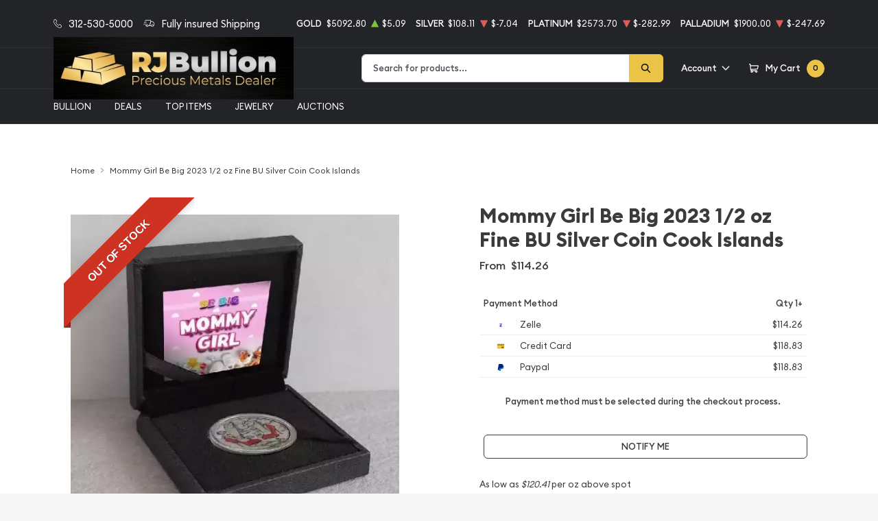

--- FILE ---
content_type: text/html; charset=utf-8
request_url: https://www.rjbullion.com/product/546105-mommy-girl-be-big-2023-12-oz-fine-bu-silver-coin-cook-islands
body_size: 28615
content:
<!DOCTYPE html>
<html class="no-js" lang="en">

    <head>
        <link rel="shortcut icon"
              href="https://www.rjbullion.com/media/img/favicon/YJMRaVVGjMDD9flrVhTFhb21Jw1uZoxCtB9wExvB.png"/>
        <meta charset="UTF-8">
        <meta name="viewport" content="width=device-width,initial-scale=1.0, maximum-scale=5.0, minimum-scale=1.0">
        

        
            <link rel="canonical" href="https://www.rjbullion.com/product/546105-mommy-girl-be-big-2023-12-oz-fine-bu-silver-coin-cook-islands">
            <script type="application/ld+json">{"@context":"https:\/\/schema.org\/","@type":"Product","url":"https:\/\/www.rjbullion.com\/product\/546105-mommy-girl-be-big-2023-12-oz-fine-bu-silver-coin-cook-islands","name":"Mommy Girl Be Big 2023","image":["www.rjbullion.com\/thumbs\/mommy-girl-be-big-2023-1-2-oz-fine-bu-silver-coin-cook-islands-280917-medium.jpg","www.rjbullion.com\/thumbs\/mommy-girl-be-big-2023-1-2-oz-fine-bu-silver-coin-cook-islands-280918-medium.jpg","www.rjbullion.com\/thumbs\/mommy-girl-be-big-2023-1-2-oz-fine-bu-silver-coin-cook-islands-280919-medium.jpg","www.rjbullion.com\/thumbs\/mommy-girl-be-big-2023-1-2-oz-fine-bu-silver-coin-cook-islands-280920-medium.jpg"],"description":"Mommy Girl Be Big 2023 1\/2 oz ","sku":"1533567e-0af3-4f0f-9aae-d5da2561882d","category":"Bullion > Silver Bullion > Silver Coins","potentialAction":[{"@type":"SearchAction","target":"https:\/\/www.rjbullion.com\/catalog\/search?query={query}&type=","query":"required"},{"@context":"https:\/\/schema.org","@type":"SubscribeAction","agent":{"@type":"Person","name":"Customer"},"object":{"@type":"Thing","name":"Subscribe to Newsletter","description":"Get best offers direct to your mail"}},{"@context":"https:\/\/schema.org","@type":"BuyAction","agent":{"@type":"Person","name":"Customer"},"object":{"@type":"Thing","name":"Mommy Girl Be Big 2023"},"seller":{"@type":["https:\/\/schema.org\/OnlineBusiness","https:\/\/schema.org\/OnlineStore"],"name":"RJBullion"}}],"offers":[{"@type":"Offer","price":114.26,"seller":{"@type":["OnlineBusiness","OnlineStore"],"name":"RJBullion"},"priceCurrency":"USD","eligibleQuantity":{"@type":"QuantitativeValue","minValue":1,"maxValue":"1+","unitText":"Qty"},"description":"Zelle","availability":"https:\/\/schema.org\/OutOfStock","url":"https:\/\/www.rjbullion.com\/product\/546105-mommy-girl-be-big-2023-12-oz-fine-bu-silver-coin-cook-islands"},{"@type":"Offer","price":118.83040000000001,"seller":{"@type":["OnlineBusiness","OnlineStore"],"name":"RJBullion"},"priceCurrency":"USD","eligibleQuantity":{"@type":"QuantitativeValue","minValue":1,"maxValue":"1+","unitText":"Qty"},"description":"Credit Card","availability":"https:\/\/schema.org\/OutOfStock","url":"https:\/\/www.rjbullion.com\/product\/546105-mommy-girl-be-big-2023-12-oz-fine-bu-silver-coin-cook-islands"},{"@type":"Offer","price":118.83040000000001,"seller":{"@type":["OnlineBusiness","OnlineStore"],"name":"RJBullion"},"priceCurrency":"USD","eligibleQuantity":{"@type":"QuantitativeValue","minValue":1,"maxValue":"1+","unitText":"Qty"},"description":"Paypal","availability":"https:\/\/schema.org\/OutOfStock","url":"https:\/\/www.rjbullion.com\/product\/546105-mommy-girl-be-big-2023-12-oz-fine-bu-silver-coin-cook-islands"}],"brand":{"@type":"Brand","name":"Generic - Various"},"weight":"1\/2 oz","itemCondition":"NewCondition","additionalProperty":[{"@type":"PropertyValue","name":"Mint","value":"Generic - Various"},{"@type":"PropertyValue","name":"Purity","value":999},{"@type":"PropertyValue","name":"Status","value":"Active"}],"material":"Silver"}</script>
    
        <title>Mommy Girl Be Big 2023 - RJBullion</title>
        <meta name="description" content="Mommy Girl Be Big 2023 1/2 oz ">
        
        <meta name="title" content="Mommy Girl Be Big 2023 - RJBullion">
        
        
                    <link async defer rel="stylesheet" href="/themes/theme-4/assets/css/main.css?v=20260127095221">
                            <link rel="stylesheet" href="https://www.rjbullion.com/media/custom/rj-bullino.css?v=20260127095221">
                    
        
        <meta name="csrf-token" content="bi1dGDvlnZP500y2OrNCrOVJRByH0fJ8DPVNopUF"/>
        <link rel="stylesheet" type="text/css" href="https://cdn.jsdelivr.net/npm/toastify-js/src/toastify.min.css">
<script type="text/javascript" src="https://cdn.jsdelivr.net/npm/toastify-js"></script>
<script>window.addEventListener("price:updated",()=>{Toastify({text:"The prices in the shop have been updated based on the spot prices.",duration:3e3,style:{background:"var(--bs-primary)",color:"var(--bs-dark)",fontSize:"1.25rem",fontWeight:"600"}}).showToast()});</script>
        
        

        

        


        <script type="text/javascript">
          const PPM = {
            google_api_key: "AIzaSyCzyu_dWxYSPwiLyYTz_i23qSjAZEN6JaI",
            assets_path: '/themes/theme-4/assets',
          }
        </script>


    </head>

    <body class="">

                
                <noscript>Sorry, your browser does not support JavaScript!</noscript>
                    <div x-data="notification()" :class="classes"
                 class="alert alert-primary alert-onload rounded-0 mb-0 justify-content-center active" role="alert">
                <i class="icon text-base"><svg width="14" height="14" viewBox="0 0 14 14" fill="none" xmlns="http://www.w3.org/2000/svg">
<path d="M6.80292 0.85022C3.05179 0.85022 0 3.76616 0 7.35026C0 10.9344 3.05179 13.8502 6.80292 13.8502C10.554 13.8502 13.6058 10.9344 13.6058 7.35026C13.6058 3.76616 10.554 0.85022 6.80292 0.85022ZM6.80292 12.6684C3.73377 12.6684 1.23689 10.2827 1.23689 7.35026C1.23689 4.41781 3.73377 2.03204 6.80292 2.03204C9.87206 2.03204 12.3689 4.41781 12.3689 7.35026C12.3689 10.2827 9.87202 12.6684 6.80292 12.6684Z" fill="#3D3A3A"/>
<path d="M6.80295 3.60767C6.34835 3.60767 5.97852 3.96107 5.97852 4.39546C5.97852 4.82946 6.34835 5.18255 6.80295 5.18255C7.25754 5.18255 7.62737 4.82946 7.62737 4.39546C7.62737 3.96107 7.25754 3.60767 6.80295 3.60767Z" fill="#3D3A3A"/>
<path d="M6.80302 6.36536C6.46147 6.36536 6.18457 6.62993 6.18457 6.95627V10.5018C6.18457 10.8281 6.46147 11.0927 6.80302 11.0927C7.14457 11.0927 7.42147 10.8281 7.42147 10.5018V6.95627C7.42147 6.62993 7.14457 6.36536 6.80302 6.36536Z" fill="#3D3A3A"/>
</svg>
</i>
                <p x-text="message"></p>
                <button @click.prevent="toggle" type="button"
                        class="btn btn-sm btn-primary btn-icon close rounded-circle"
                        aria-label="Close">
                    <svg width="16" height="18" viewBox="0 0 16 18" fill="none" xmlns="http://www.w3.org/2000/svg">
<path d="M9.46584 9.00093L15.6959 2.55937C16.1014 2.14038 16.1014 1.46292 15.6959 1.04392C15.2907 0.624926 14.6354 0.624926 14.2302 1.04392L7.99991 7.48548L1.76983 1.04392C1.36438 0.624926 0.709335 0.624926 0.304082 1.04392C-0.101361 1.46292 -0.101361 2.14038 0.304082 2.55937L6.53416 9.00093L0.304082 15.4425C-0.101361 15.8615 -0.101361 16.5389 0.304082 16.9579C0.506044 17.1669 0.771594 17.2719 1.03695 17.2719C1.30231 17.2719 1.56767 17.1669 1.76983 16.9579L7.99991 10.5164L14.2302 16.9579C14.4323 17.1669 14.6977 17.2719 14.963 17.2719C15.2284 17.2719 15.4938 17.1669 15.6959 16.9579C16.1014 16.5389 16.1014 15.8615 15.6959 15.4425L9.46584 9.00093Z" fill="black"/>
</svg>

                </button>
            </div>
            <div class="content position-relative">
                <div role='banner' x-data="header" class="site-header">
                                        <div x-data="mobileMenu({
        currentTab: 'menu'
    })" :class="mobileMenuClass" class="mobile-menu" id="mobile-menu">

        <div class="mobile-menu__bar">
            <a href="https://www.rjbullion.com" class="custom-logo-link" rel="home">
                <img src="https://www.rjbullion.com/media/img/logo/N2AyJMXU5pCDUx5fLo3nT48eAMKXgWkppnH0Q1k2.jpg"
                     class="custom-logo" alt="RJBullion Logo">
            </a>
            <button @click.prevent="toggleMobileMenu" class="hamburger hamburger--spin close"
                    :class="{ 'is-active': mobileMenuActive }" type="button" aria-label="Toggle Menu">
                <span class="hamburger-box">
                    <span class="hamburger-inner"></span>
                </span>
            </button>
        </div>

        <div x-data="tabs({ currentTabId: 'menu' })" class="tabs">
            <div class="mobile-menu__header">
                <div class="container">
                    <ul class="mobile-menu__header__nav">
                        <li class="mobile-menu__header__nav__item" :class="{ 'is-active': currentTabId == 'menu' }">
                            <a href="#menu" @click.prevent="switchTab('menu')">Menu</a>
                        </li>
                        <li class="mobile-menu__header__nav__item" :class="{ 'is-active': currentTabId == 'contacts' }">
                            <a href="#contacts" @click.prevent="switchTab('contacts')">Contact Us</a>
                        </li>
                    </ul>
                </div>
            </div>

            <div class="mobile-menu__content">
                <div class="mobile-menu__content__tab tabs-tab is-active is-visible" id="menu">
                    <nav class="menu-container">
                        <ul x-data="mobileSlideMenu" class="root-menu">
                                                                                                <li class="menu-item menu-item-has-children">
                                        <a class=""
                                           
                                           href="">
                                            
                                            Bullion
                                        </a>
                                        <ul class="sub-menu">
                                            <div class="sub-menu__header">
                                                <div @click="maybeCloseSubMenu" class="sub-menu__header__return">
                                                    <i class="icon">
                                                        <svg xmlns="http://www.w3.org/2000/svg" viewBox="0 0 256 512">
                                                            <path fill="currentColor"
                                                                  d="M231.293 473.899l19.799-19.799c4.686-4.686 4.686-12.284 0-16.971L70.393 256 251.092 74.87c4.686-4.686 4.686-12.284 0-16.971L231.293 38.1c-4.686-4.686-12.284-4.686-16.971 0L4.908 247.515c-4.686 4.686-4.686 12.284 0 16.971L214.322 473.9c4.687 4.686 12.285 4.686 16.971-.001z">
                                                            </path>
                                                        </svg>
                                                    </i>

                                                    <span
                                                            class="sub-menu__header__return__label">Bullion
                                                    </span>
                                                </div>
                                                <a class="sub-menu__header__follow"
                                                   href="">Show All
                                                </a>
                                            </div>
                                                                                            
                                                                                                    
                                                    <li
                                                            class="menu-item ">
                                                        
                                                        <a href="/gold-bullion"
                                                           class="column-title"
                                                                >
                                                            Gold
                                                        </a>
                                                        
                                                                                                            </li>
                                                                                                    
                                                    <li
                                                            class="menu-item  menu-item-has-children ">
                                                        
                                                        <a href="/gold-coins"
                                                           class=""
                                                                >
                                                            Gold Coins
                                                        </a>
                                                        
                                                                                                                    <ul class="sub-menu">
                                                                <div class="sub-menu__header">
                                                                    <div @click="maybeCloseSubMenu"
                                                                         class="sub-menu__header__return">
                                                                        <i class="icon">
                                                                            <svg
                                                                                    xmlns="http://www.w3.org/2000/svg"
                                                                                    viewBox="0 0 256 512">
                                                                                <path fill="currentColor"
                                                                                      d="M231.293 473.899l19.799-19.799c4.686-4.686 4.686-12.284 0-16.971L70.393 256 251.092 74.87c4.686-4.686 4.686-12.284 0-16.971L231.293 38.1c-4.686-4.686-12.284-4.686-16.971 0L4.908 247.515c-4.686 4.686-4.686 12.284 0 16.971L214.322 473.9c4.687 4.686 12.285 4.686 16.971-.001z">
                                                                                </path>
                                                                            </svg>
                                                                        </i>
                                                                        <span
                                                                                class="sub-menu__header__return__label">Gold Coins</span>
                                                                    </div>
                                                                    <a class="sub-menu__header__follow"
                                                                       href="/gold-coins">Show
                                                                        all
                                                                    </a>
                                                                </div>
                                                                                                                                    <li class="menu-item">
                                                                        
                                                                        <a href="/us-gold-coins"
                                                                           class=""
                                                                                >
                                                                            U.S. Gold Coins
                                                                        </a>
                                                                        
                                                                    </li>
                                                                                                                                    <li class="menu-item">
                                                                        
                                                                        <a href="/australian-gold-coins"
                                                                           class=""
                                                                                >
                                                                            Australian Gold Coins
                                                                        </a>
                                                                        
                                                                    </li>
                                                                                                                                    <li class="menu-item">
                                                                        
                                                                        <a href="/austrian-gold-coins"
                                                                           class=""
                                                                                >
                                                                            Austrian Gold Coins
                                                                        </a>
                                                                        
                                                                    </li>
                                                                                                                                    <li class="menu-item">
                                                                        
                                                                        <a href="/british-gold-coins"
                                                                           class=""
                                                                                >
                                                                            British Gold Coins
                                                                        </a>
                                                                        
                                                                    </li>
                                                                                                                                    <li class="menu-item">
                                                                        
                                                                        <a href="/canadian-gold-coins"
                                                                           class=""
                                                                                >
                                                                            Canadian Gold Coins
                                                                        </a>
                                                                        
                                                                    </li>
                                                                                                                                    <li class="menu-item">
                                                                        
                                                                        <a href="/chinese-gold-coins"
                                                                           class=""
                                                                                >
                                                                            Chinese Gold Coins
                                                                        </a>
                                                                        
                                                                    </li>
                                                                                                                                    <li class="menu-item">
                                                                        
                                                                        <a href="/mexican-gold-coins"
                                                                           class=""
                                                                                >
                                                                            Mexican Gold Coins
                                                                        </a>
                                                                        
                                                                    </li>
                                                                                                                                    <li class="menu-item">
                                                                        
                                                                        <a href="/south-african-gold-coins"
                                                                           class=""
                                                                                >
                                                                            South African Gold Coins
                                                                        </a>
                                                                        
                                                                    </li>
                                                                                                                            </ul>
                                                                                                            </li>
                                                                                                    
                                                    <li
                                                            class="menu-item ">
                                                        
                                                        <a href="/gold-bars"
                                                           class=""
                                                                >
                                                            Gold Bars
                                                        </a>
                                                        
                                                                                                            </li>
                                                                                                    
                                                    <li
                                                            class="menu-item ">
                                                        
                                                        <a href="/gold-rounds"
                                                           class=""
                                                                >
                                                            Gold Rounds
                                                        </a>
                                                        
                                                                                                            </li>
                                                                                                                                            
                                                                                                    
                                                    <li
                                                            class="menu-item ">
                                                        
                                                        <a href="/silver-bullion"
                                                           class="column-title"
                                                                >
                                                            Silver
                                                        </a>
                                                        
                                                                                                            </li>
                                                                                                    
                                                    <li
                                                            class="menu-item  menu-item-has-children ">
                                                        
                                                        <a href="/silver-coins"
                                                           class=""
                                                                >
                                                            Silver Coins
                                                        </a>
                                                        
                                                                                                                    <ul class="sub-menu">
                                                                <div class="sub-menu__header">
                                                                    <div @click="maybeCloseSubMenu"
                                                                         class="sub-menu__header__return">
                                                                        <i class="icon">
                                                                            <svg
                                                                                    xmlns="http://www.w3.org/2000/svg"
                                                                                    viewBox="0 0 256 512">
                                                                                <path fill="currentColor"
                                                                                      d="M231.293 473.899l19.799-19.799c4.686-4.686 4.686-12.284 0-16.971L70.393 256 251.092 74.87c4.686-4.686 4.686-12.284 0-16.971L231.293 38.1c-4.686-4.686-12.284-4.686-16.971 0L4.908 247.515c-4.686 4.686-4.686 12.284 0 16.971L214.322 473.9c4.687 4.686 12.285 4.686 16.971-.001z">
                                                                                </path>
                                                                            </svg>
                                                                        </i>
                                                                        <span
                                                                                class="sub-menu__header__return__label">Silver Coins</span>
                                                                    </div>
                                                                    <a class="sub-menu__header__follow"
                                                                       href="/silver-coins">Show
                                                                        all
                                                                    </a>
                                                                </div>
                                                                                                                                    <li class="menu-item">
                                                                        
                                                                        <a href="/us-silver-coins"
                                                                           class=""
                                                                                >
                                                                            U.S. Silver Coins
                                                                        </a>
                                                                        
                                                                    </li>
                                                                                                                                    <li class="menu-item">
                                                                        
                                                                        <a href="/australian-silver-coins"
                                                                           class=""
                                                                                >
                                                                            Australian Silver Coins
                                                                        </a>
                                                                        
                                                                    </li>
                                                                                                                                    <li class="menu-item">
                                                                        
                                                                        <a href="/austrian-silver-coins"
                                                                           class=""
                                                                                >
                                                                            Austrian Silver Coins
                                                                        </a>
                                                                        
                                                                    </li>
                                                                                                                                    <li class="menu-item">
                                                                        
                                                                        <a href="/canadian-silver-coins"
                                                                           class=""
                                                                                >
                                                                            Canadian Silver Coins
                                                                        </a>
                                                                        
                                                                    </li>
                                                                                                                                    <li class="menu-item">
                                                                        
                                                                        <a href="/mexican-silver-coins"
                                                                           class=""
                                                                                >
                                                                            Mexican Silver Coins
                                                                        </a>
                                                                        
                                                                    </li>
                                                                                                                                    <li class="menu-item">
                                                                        
                                                                        <a href="/niue-silver-coins"
                                                                           class=""
                                                                                >
                                                                            Niue Silver Coins
                                                                        </a>
                                                                        
                                                                    </li>
                                                                                                                                    <li class="menu-item">
                                                                        
                                                                        <a href="/south-african-silver-coins"
                                                                           class=""
                                                                                >
                                                                            South African Silver Coins
                                                                        </a>
                                                                        
                                                                    </li>
                                                                                                                            </ul>
                                                                                                            </li>
                                                                                                    
                                                    <li
                                                            class="menu-item ">
                                                        
                                                        <a href="/silver-bars"
                                                           class=""
                                                                >
                                                            Silver Bars
                                                        </a>
                                                        
                                                                                                            </li>
                                                                                                    
                                                    <li
                                                            class="menu-item ">
                                                        
                                                        <a href="/silver-rounds"
                                                           class=""
                                                                >
                                                            Silver Rounds
                                                        </a>
                                                        
                                                                                                            </li>
                                                                                                                                            
                                                                                                    
                                                    <li
                                                            class="menu-item  menu-item-has-children ">
                                                        
                                                        <a href="/platinum-bullion"
                                                           class="column-title"
                                                                >
                                                            Platinum
                                                        </a>
                                                        
                                                                                                                    <ul class="sub-menu">
                                                                <div class="sub-menu__header">
                                                                    <div @click="maybeCloseSubMenu"
                                                                         class="sub-menu__header__return">
                                                                        <i class="icon">
                                                                            <svg
                                                                                    xmlns="http://www.w3.org/2000/svg"
                                                                                    viewBox="0 0 256 512">
                                                                                <path fill="currentColor"
                                                                                      d="M231.293 473.899l19.799-19.799c4.686-4.686 4.686-12.284 0-16.971L70.393 256 251.092 74.87c4.686-4.686 4.686-12.284 0-16.971L231.293 38.1c-4.686-4.686-12.284-4.686-16.971 0L4.908 247.515c-4.686 4.686-4.686 12.284 0 16.971L214.322 473.9c4.687 4.686 12.285 4.686 16.971-.001z">
                                                                                </path>
                                                                            </svg>
                                                                        </i>
                                                                        <span
                                                                                class="sub-menu__header__return__label">Platinum</span>
                                                                    </div>
                                                                    <a class="sub-menu__header__follow"
                                                                       href="/platinum-bullion">Show
                                                                        all
                                                                    </a>
                                                                </div>
                                                                                                                                    <li class="menu-item">
                                                                        
                                                                        <a href="/platinum-coins"
                                                                           class=""
                                                                                >
                                                                            Platinum Coins
                                                                        </a>
                                                                        
                                                                    </li>
                                                                                                                                    <li class="menu-item">
                                                                        
                                                                        <a href="/platinum-bars"
                                                                           class=""
                                                                                >
                                                                            Platinum Bars
                                                                        </a>
                                                                        
                                                                    </li>
                                                                                                                                    <li class="menu-item">
                                                                        
                                                                        <a href="/platinum-rounds"
                                                                           class=""
                                                                                >
                                                                            Platinum Rounds
                                                                        </a>
                                                                        
                                                                    </li>
                                                                                                                            </ul>
                                                                                                            </li>
                                                                                                                                            
                                                                                                    
                                                    <li
                                                            class="menu-item  menu-item-has-children ">
                                                        
                                                        <a href="/palladium-bullion"
                                                           class="column-title"
                                                                >
                                                            Palladium
                                                        </a>
                                                        
                                                                                                                    <ul class="sub-menu">
                                                                <div class="sub-menu__header">
                                                                    <div @click="maybeCloseSubMenu"
                                                                         class="sub-menu__header__return">
                                                                        <i class="icon">
                                                                            <svg
                                                                                    xmlns="http://www.w3.org/2000/svg"
                                                                                    viewBox="0 0 256 512">
                                                                                <path fill="currentColor"
                                                                                      d="M231.293 473.899l19.799-19.799c4.686-4.686 4.686-12.284 0-16.971L70.393 256 251.092 74.87c4.686-4.686 4.686-12.284 0-16.971L231.293 38.1c-4.686-4.686-12.284-4.686-16.971 0L4.908 247.515c-4.686 4.686-4.686 12.284 0 16.971L214.322 473.9c4.687 4.686 12.285 4.686 16.971-.001z">
                                                                                </path>
                                                                            </svg>
                                                                        </i>
                                                                        <span
                                                                                class="sub-menu__header__return__label">Palladium</span>
                                                                    </div>
                                                                    <a class="sub-menu__header__follow"
                                                                       href="/palladium-bullion">Show
                                                                        all
                                                                    </a>
                                                                </div>
                                                                                                                                    <li class="menu-item">
                                                                        
                                                                        <a href="/palladium-coins"
                                                                           class=""
                                                                                >
                                                                            Palladium Coins
                                                                        </a>
                                                                        
                                                                    </li>
                                                                                                                                    <li class="menu-item">
                                                                        
                                                                        <a href="/palladium-bars"
                                                                           class=""
                                                                                >
                                                                            Palladium Bars
                                                                        </a>
                                                                        
                                                                    </li>
                                                                                                                            </ul>
                                                                                                            </li>
                                                                                                                                    </ul>
                                    </li>
                                                                                                                                <li class="menu-item">
                                        <a href="/bullion-deals"
                                           class=""
                                                >
                                            Deals
                                        </a>
                                    </li>
                                                                                                                                <li class="menu-item">
                                        <a href="/top-items-plus"
                                           class=""
                                                >
                                            Top Items
                                        </a>
                                    </li>
                                                                                                                                <li class="menu-item">
                                        <a href="https://regaljewels.com/"
                                           class=""
                                                >
                                            Jewelry
                                        </a>
                                    </li>
                                                                                                                                <li class="menu-item">
                                        <a href="https://auctions.rjbullion.com/"
                                           class=""
                                                target=&quot;_blank&quot;>
                                            Auctions
                                        </a>
                                    </li>
                                                                                                                                            </ul>
                    </nav>
                </div>

                <div class="mobile-menu__content__tab tabs-tab" id="contacts">
                    <nav class="menu-container">
                        <ul x-data="mobileSlideMenu" class="root-menu">
                            <li class="menu-item">
                                <a href="/about-us">About us</a>
                            </li>
                            <li class="menu-item">
                                <a href="/contact-us">Contacts Us</a>
                            </li>
                        </ul>
                    </nav>
                </div>
            </div>
        </div>


        <div class="mobile-menu__footer">

            <div class="mobile-menu__footer__actions">
                <a href="/user-profile" class="btn-link text-dark">
                    <span class="icon"><svg xmlns="http://www.w3.org/2000/svg" viewBox="0 0 448 512" width="448" height="512"><path fill="currentColor" d="M377.3 303.5c-19.2-19.5-41.7-34.2-67.4-44 35.4-26.4 58.3-68.8 58.1-116.4C367.5 63.5 301.7-1 222.1 0 143.5 1 80 65.1 80 144c0 47.6 23.1 89.8 58.7 116-58 23.1-90.9 68.5-109.3 108.4-27 58.9-28.1 117.1-28.2 119.5-.1 6.3 2.3 12.4 6.8 16.8 4.4 4.5 10.4 7 16.7 7h398.5c12.9 0 23.3-10.3 23.5-23.2.1-4.5.8-113.8-69.4-185zM219.5 48.1c56.5-2.6 103 44 100.4 100.4-2.3 49.2-42.1 89.1-91.4 91.4-56.5 2.6-103-44-100.4-100.4 2.3-49.3 42.1-89.1 91.4-91.4zM50.4 464.7c2.7-19.7 8.8-49 22.3-77.9 29.5-63.1 80.4-95.1 151.3-95.1 50.1 0 90.4 15 119.7 44.5 39.1 39.5 51 96.8 54.6 128.4H50.4z"/></svg></span>
                    <span class="text-nowrap visually-hidden">My Account</span>
                </a>

                <div @click.prevent="$store.cart.open()" class="btn-link text-dark">
                    <span class="icon me-1"><svg xmlns="http://www.w3.org/2000/svg" viewBox="0 0 576 512" width="576" height="512"><path fill="currentColor" d="M551.991 64H144.28l-8.726-44.608C133.35 8.128 123.478 0 112 0H12C5.373 0 0 5.373 0 12v24c0 6.627 5.373 12 12 12h80.24l69.594 355.701C150.796 415.201 144 430.802 144 448c0 35.346 28.654 64 64 64s64-28.654 64-64a63.681 63.681 0 00-8.583-32h145.167a63.681 63.681 0 00-8.583 32c0 35.346 28.654 64 64 64 35.346 0 64-28.654 64-64 0-18.136-7.556-34.496-19.676-46.142l1.035-4.757c3.254-14.96-8.142-29.101-23.452-29.101H203.76l-9.39-48h312.405c11.29 0 21.054-7.869 23.452-18.902l45.216-208C578.695 78.139 567.299 64 551.991 64zM208 472c-13.234 0-24-10.766-24-24s10.766-24 24-24 24 10.766 24 24-10.766 24-24 24zm256 0c-13.234 0-24-10.766-24-24s10.766-24 24-24 24 10.766 24 24-10.766 24-24 24zm23.438-200H184.98l-31.31-160h368.548l-34.78 160z"/></svg></span>
                    <span x-text="$store.cart.totalQuantity">0</span>
                </div>
            </div>

            <div class="d-grid">
                <button @click.prevent="toggleMobileMenu" class="btn btn-block mobile-menu__footer__close close">Close
                    menu
                </button>
            </div>

        </div>
    </div>

    <div class="mobile-menu-overlay"></div>

    <template id="sub-menu-header-template">
        <div class="sub-menu__header">
            <div class="sub-menu__header__return">
                <i class="icon">
                    <svg xmlns="http://www.w3.org/2000/svg" viewBox="0 0 256 512">
                        <path fill="currentColor"
                              d="M231.293 473.899l19.799-19.799c4.686-4.686 4.686-12.284 0-16.971L70.393 256 251.092 74.87c4.686-4.686 4.686-12.284 0-16.971L231.293 38.1c-4.686-4.686-12.284-4.686-16.971 0L4.908 247.515c-4.686 4.686-4.686 12.284 0 16.971L214.322 473.9c4.687 4.686 12.285 4.686 16.971-.001z">
                        </path>
                    </svg>
                </i>
                <span class="sub-menu__header__return__label"></span>
            </div>
            <a class="sub-menu__header__follow" href="#">Show all</a>
        </div>
    </template>
                    <header class="header">
                        <div class="header-top">
    <div class="container">
        <div class="row align-items-center justify-content-center justify-content-lg-end justify-content-xl-between">
                                        <div class="col-12 col-sm-auto mb-sm-1 mb-lg-0">
                    <ul class="header-top__icon-section list list-inline my-0 text-xs">
                        <li class="list-item">
                            <a href="tel:312-530-5000"
                               class="inline-icon-text text-sm-md text-reset">
                                <i class="icon text-base">
                                    <svg width="15" height="16" viewBox="0 0 15 16" fill="none" xmlns="http://www.w3.org/2000/svg">
<path d="M3.03968 10.4809C4.52478 12.3399 6.31251 13.8036 8.35295 14.8393C9.12982 15.2248 10.1688 15.6822 11.3263 15.7606C11.398 15.7639 11.4667 15.7672 11.5384 15.7672C12.3153 15.7672 12.9393 15.4862 13.4478 14.9079C13.4509 14.9046 13.4572 14.8981 13.4603 14.8916C13.6413 14.6629 13.8472 14.457 14.0625 14.2381C14.2091 14.0911 14.3588 13.9376 14.5024 13.7807C15.1669 13.0554 15.1669 12.1341 14.4961 11.4317L12.621 9.46814C12.3028 9.12182 11.9222 8.93886 11.5228 8.93886C11.1235 8.93886 10.7397 9.12182 10.4121 9.46487L9.29517 10.6345C9.19222 10.5724 9.08614 10.5169 8.9863 10.4646C8.8615 10.3993 8.74606 10.3372 8.64311 10.2686C7.626 9.59229 6.7025 8.71016 5.81955 7.57647C5.3734 6.98512 5.07389 6.48852 4.86485 5.98211C5.15813 5.70441 5.43268 5.41363 5.69788 5.12939C5.79147 5.02811 5.88819 4.92683 5.98491 4.82555C6.32187 4.4727 6.50282 4.06431 6.50282 3.64938C6.50282 3.23446 6.32499 2.82607 5.98491 2.47322L5.05517 1.49961C4.94597 1.38526 4.84301 1.27418 4.73693 1.15983C4.53102 0.937666 4.31574 0.708967 4.10358 0.503138C3.78223 0.173158 3.40472 0 3.00536 0C2.60913 0 2.2285 0.173158 1.89466 0.506405L0.727802 1.72831C0.303489 2.17264 0.0632535 2.71172 0.0133344 3.33574C-0.0459446 4.11658 0.0913331 4.94643 0.447007 5.94944C0.992998 7.50133 1.81666 8.94213 3.03968 10.4809ZM0.774601 3.40435C0.812041 2.96982 0.971158 2.60717 1.27067 2.29352L2.43129 1.07815C2.61225 0.895193 2.81193 0.800446 3.00536 0.800446C3.19568 0.800446 3.38912 0.895193 3.56695 1.08469C3.77599 1.28725 3.97255 1.49961 4.1847 1.72504C4.29078 1.83939 4.39998 1.95374 4.50918 2.07136L5.43892 3.04496C5.63236 3.24753 5.7322 3.45335 5.7322 3.65592C5.7322 3.85848 5.63236 4.06431 5.43892 4.26687C5.3422 4.36815 5.24548 4.4727 5.14877 4.57398C4.85861 4.88109 4.58718 5.17186 4.28766 5.44957C4.28142 5.4561 4.2783 5.45937 4.27206 5.46591C4.01311 5.73708 4.05367 5.99518 4.11606 6.19121C4.11918 6.20101 4.1223 6.20754 4.12542 6.21734C4.36566 6.82176 4.69949 7.39678 5.22052 8.08287C6.15651 9.29171 7.14241 10.2294 8.22815 10.9514C8.36231 11.0429 8.50583 11.1148 8.63999 11.1866C8.76478 11.252 8.88022 11.3141 8.98318 11.3827C8.99566 11.3892 9.00502 11.3957 9.0175 11.4023C9.12046 11.4578 9.2203 11.484 9.32013 11.484C9.56973 11.484 9.73197 11.3173 9.78501 11.2618L10.9519 10.0399C11.1328 9.85039 11.3294 9.74911 11.5228 9.74911C11.7599 9.74911 11.9534 9.90266 12.075 10.0399L13.9564 12.0067C14.3308 12.3988 14.3276 12.8235 13.947 13.2384C13.816 13.3854 13.6787 13.5259 13.5321 13.6729C13.3137 13.8951 13.0859 14.1238 12.88 14.3819C12.5212 14.787 12.0938 14.9765 11.5415 14.9765C11.4885 14.9765 11.4323 14.9732 11.3793 14.97C10.356 14.9014 9.40437 14.4832 8.6899 14.1271C6.7493 13.1437 5.04581 11.7486 3.63247 9.97781C2.46873 8.51087 1.68563 7.14521 1.16771 5.68154C0.84636 4.78308 0.724682 4.06104 0.774601 3.40435Z" fill="white"/>
</svg>

                                </i>
                                <span>312-530-5000</span>
                            </a>
                        </li>
                        <li class="list-item d-none d-md-inline-flex">
                            <div class="inline-icon-text text-sm-md">
                                <i class="icon fw text-base">
                                    <svg width="20" height="13" viewBox="0 0 20 13" fill="none" xmlns="http://www.w3.org/2000/svg">
<path d="M5.41683 10.4718H3.75016C3.52016 10.4718 3.3335 10.2763 3.3335 10.0354C3.3335 9.79459 3.52016 9.59912 3.75016 9.59912H5.41683C5.64683 9.59912 5.8335 9.79459 5.8335 10.0354C5.8335 10.2763 5.64683 10.4718 5.41683 10.4718Z" fill="white"/>
<path d="M18.9583 10.4717H17.9166C17.6866 10.4717 17.4999 10.2763 17.4999 10.0354C17.4999 9.79456 17.6866 9.59909 17.9166 9.59909H18.6124L19.1741 6.46454C19.1666 4.86062 17.8583 3.49057 16.25 3.49057H13.5141L12.1883 9.59909H14.5833C14.8133 9.59909 15 9.79456 15 10.0354C15 10.2763 14.8133 10.4717 14.5833 10.4717H11.6666C11.54 10.4717 11.42 10.4115 11.3408 10.3077C11.2616 10.2047 11.2316 10.0686 11.26 9.93942L12.775 2.95825C12.8183 2.75842 12.9866 2.61792 13.1816 2.61792H16.25C18.3174 2.61792 19.9999 4.37979 19.9999 6.54483L19.3674 10.1157C19.3308 10.3225 19.1591 10.4717 18.9583 10.4717Z" fill="white"/>
<path d="M16.2498 12.2171C15.1015 12.2171 14.1665 11.2388 14.1665 10.0354C14.1665 8.83206 15.1015 7.85382 16.2498 7.85382C17.3982 7.85382 18.3332 8.83206 18.3332 10.0354C18.3332 11.2388 17.3982 12.2171 16.2498 12.2171ZM16.2498 8.72647C15.5607 8.72647 14.9998 9.31376 14.9998 10.0354C14.9998 10.7571 15.5607 11.3444 16.2498 11.3444C16.939 11.3444 17.4999 10.7571 17.4999 10.0354C17.4999 9.31376 16.939 8.72647 16.2498 8.72647Z" fill="white"/>
<path d="M7.08334 12.2171C5.935 12.2171 5 11.2388 5 10.0354C5 8.83206 5.935 7.85382 7.08334 7.85382C8.23168 7.85382 9.16669 8.83206 9.16669 10.0354C9.16669 11.2388 8.23168 12.2171 7.08334 12.2171ZM7.08334 8.72647C6.39417 8.72647 5.83334 9.31376 5.83334 10.0354C5.83334 10.7571 6.39417 11.3444 7.08334 11.3444C7.77251 11.3444 8.33335 10.7571 8.33335 10.0354C8.33335 9.31376 7.77251 8.72647 7.08334 8.72647Z" fill="white"/>
<path d="M5.41652 2.61795H2.08317C1.85317 2.61795 1.6665 2.42248 1.6665 2.18163C1.6665 1.94077 1.85317 1.7453 2.08317 1.7453H5.41652C5.64652 1.7453 5.83319 1.94077 5.83319 2.18163C5.83319 2.42248 5.64652 2.61795 5.41652 2.61795Z" fill="white"/>
<path d="M5.41683 5.23586H1.25016C1.02016 5.23586 0.833496 5.04039 0.833496 4.79954C0.833496 4.55869 1.02016 4.36322 1.25016 4.36322H5.41683C5.64683 4.36322 5.8335 4.55869 5.8335 4.79954C5.8335 5.04039 5.64683 5.23586 5.41683 5.23586Z" fill="white"/>
<path d="M5.41665 7.85385H0.416665C0.186666 7.85385 0 7.65837 0 7.41752C0 7.17667 0.186666 6.9812 0.416665 6.9812H5.41665C5.64665 6.9812 5.83331 7.17667 5.83331 7.41752C5.83331 7.65837 5.64665 7.85385 5.41665 7.85385Z" fill="white"/>
<path d="M11.6668 10.4717H8.75014C8.52014 10.4717 8.33347 10.2763 8.33347 10.0354C8.33347 9.79457 8.52014 9.5991 8.75014 9.5991H11.3343L13.2276 0.872645H3.75016C3.52016 0.872645 3.3335 0.677173 3.3335 0.436323C3.3335 0.195473 3.52016 0 3.75016 0H13.7501C13.8768 0 13.9968 0.0602127 14.0759 0.164057C14.1551 0.26703 14.1851 0.403162 14.1568 0.532314L12.0735 10.1314C12.0301 10.3312 11.861 10.4717 11.6668 10.4717Z" fill="white"/>
</svg>

                                </i>
                                <span>Fully insured Shipping</span>
                            </div>
                        </li>
                        <li class="list-item d-inline d-xl-none d-xxl-inline">
                            <div class="inline-icon-text text-sm-md">
                                <i class="icon text-base">
                                    <svg width="14" height="18" viewBox="0 0 14 18" fill="none" xmlns="http://www.w3.org/2000/svg">
<path d="M6.74536 17.7042L6.74558 17.7044C6.81809 17.7707 6.90878 17.8048 7 17.8048C7.09122 17.8048 7.18192 17.7707 7.25442 17.7044L7.25464 17.7042C7.37376 17.5939 8.82122 16.2421 10.2393 14.293C11.6561 12.3456 13.05 9.7932 13.05 7.28305C13.05 3.79287 10.3378 0.95 7 0.95C3.66224 0.95 0.95 3.79287 0.95 7.28305C0.95 9.7932 2.34392 12.3456 3.76073 14.293C5.17878 16.2421 6.62624 17.5939 6.74536 17.7042ZM1.71667 7.28305C1.71667 4.22907 4.08909 1.74812 7 1.74812C9.91091 1.74812 12.2833 4.22907 12.2833 7.28305C12.2833 9.3333 11.2153 11.4797 10.0126 13.2453C8.8373 14.9707 7.53849 16.3252 7 16.8599C6.46151 16.3252 5.1627 14.9707 3.98741 13.2453C2.78468 11.4797 1.71667 9.3333 1.71667 7.28305Z" fill="white" stroke="#EBC347" stroke-width="0.1"/>
<path d="M3.6165 7.283C3.6165 9.23312 5.13208 10.8236 6.99985 10.8236C8.86761 10.8236 10.3832 9.23312 10.3832 7.283C10.3832 5.33288 8.86761 3.74242 6.99985 3.74242C5.13208 3.74242 3.6165 5.33288 3.6165 7.283ZM4.38317 7.283C4.38317 5.76837 5.55894 4.54054 6.99985 4.54054C8.44076 4.54054 9.61652 5.76837 9.61652 7.283C9.61652 8.79763 8.44076 10.0255 6.99985 10.0255C5.55894 10.0255 4.38317 8.79763 4.38317 7.283Z" fill="white" stroke="#EBC347" stroke-width="0.1"/>
</svg>

                                </i>
                                <span>Pick Up in Store</span>
                            </div>
                        </li>
                    </ul>
                </div>
                        <div class="spot-prices__container col-12 col-sm-auto">
                <ul class="spot-prices list list-inline sm text-uppercase text-base  text-sm-xs text-lg-base m-0">
                                            <li data-material-id="1"
                            class=" spot-prices__item list-item d-inline-flex align-items-center">
                            <span class="font-weight-medium d-none d-xl-inline">Gold</span>
                            <span class="font-weight-medium d-xl-none">Au</span>
                            <span class="ask-price ps-2">$5092.80</span>
                            <span
                                    class=" ascending  change ps-2">
                                $5.09</span>
                        </li>
                                            <li data-material-id="2"
                            class=" spot-prices__item list-item d-inline-flex align-items-center">
                            <span class="font-weight-medium d-none d-xl-inline">Silver</span>
                            <span class="font-weight-medium d-xl-none">Ag</span>
                            <span class="ask-price ps-2">$108.11</span>
                            <span
                                    class=" descending  change ps-2">
                                $-7.04</span>
                        </li>
                                            <li data-material-id="3"
                            class=" spot-prices__item list-item d-inline-flex align-items-center">
                            <span class="font-weight-medium d-none d-xl-inline">Platinum</span>
                            <span class="font-weight-medium d-xl-none">Pt</span>
                            <span class="ask-price ps-2">$2573.70</span>
                            <span
                                    class=" descending  change ps-2">
                                $-282.99</span>
                        </li>
                                            <li data-material-id="4"
                            class=" spot-prices__item list-item d-inline-flex align-items-center">
                            <span class="font-weight-medium d-none d-xl-inline">Palladium</span>
                            <span class="font-weight-medium d-xl-none">Pd</span>
                            <span class="ask-price ps-2">$1900.00</span>
                            <span
                                    class=" descending  change ps-2">
                                $-247.69</span>
                        </li>
                                    </ul>
            </div>

        </div>
    </div>
    <a x-show="ppmApp.user?.id ?? false" href="https://www.rjbullion.com/logout">
        <span class="visually-hidden">Logout</span>
        <i
                aria-hidden="true" class="css-icon-logout"></i>
    </a>
</div><!-- .header-top -->
                        <div class="header-middle">
    <div class="container">
        <div class="row align-items-center justify-content-between position-relative">
            <div class="col col-auto pe-0 header-middle__left">
                <a href="https://www.rjbullion.com" class="custom-logo-link" rel="home">
                    <img src="https://www.rjbullion.com/media/img/logo/N2AyJMXU5pCDUx5fLo3nT48eAMKXgWkppnH0Q1k2.jpg"
                         class="custom-logo" alt="RJBullion Logo">
                </a>
            </div>

            <div x-data={mobile:false} class="col col-auto header-middle__right" @click.outside="mobile=false">
                <form method="GET" action="https://www.rjbullion.com/catalog/search" accept-charset="UTF-8" class="search" :class="{&#039;mobile-show&#039;:mobile}" id="global-search-form">
                <div class="search-box">
                    <input x-data="searchAutoComplete" class="form-control search-input"
                           placeholder="Search for products..." x-model="value" type="text" name="query"
                           @input.debounce.400ms="getProducts"
                           value="">
                    <input type="hidden" name="type" value="">
                    <button type="submit" class="btn btn-primary btn-icon" aria-label="Search">
                        <svg width="15" height="15" viewBox="0 0 15 15" fill="none" xmlns="http://www.w3.org/2000/svg">
<path d="M6.14579 11.3718C7.36322 11.3718 8.48311 10.9518 9.37241 10.2517L13.0186 13.8979C13.1398 14.0191 13.2991 14.0801 13.4582 14.0801C13.6173 14.0801 13.7766 14.0191 13.8978 13.8979C14.1409 13.6549 14.1409 13.2618 13.8978 13.0187L10.2516 9.3725C10.9517 8.48319 11.3716 7.36329 11.3716 6.14584C11.3716 3.26435 9.02722 0.919897 6.14576 0.919897C3.2643 0.919897 0.919897 3.26433 0.919897 6.14582C0.919897 9.02731 3.26433 11.3718 6.14579 11.3718ZM6.14579 10.1282C3.94971 10.1282 2.16343 8.34192 2.16343 6.14582C2.16343 3.94971 3.94971 2.16342 6.14579 2.16342C8.34186 2.16342 10.1281 3.94971 10.1281 6.14582C10.1281 8.34192 8.34184 10.1282 6.14579 10.1282Z" fill="black" stroke="black" stroke-width="0.160207"/>
</svg>

                    </button>
                </div>
                </form>
                <i class="btn btn-primary btn-xs btn-icon rounded-pill btn-search-mobile  me-3 d-xl-none"
                   @click="mobile=!mobile;">
                    <svg width="15" height="15" viewBox="0 0 15 15" fill="none" xmlns="http://www.w3.org/2000/svg">
<path d="M6.14579 11.3718C7.36322 11.3718 8.48311 10.9518 9.37241 10.2517L13.0186 13.8979C13.1398 14.0191 13.2991 14.0801 13.4582 14.0801C13.6173 14.0801 13.7766 14.0191 13.8978 13.8979C14.1409 13.6549 14.1409 13.2618 13.8978 13.0187L10.2516 9.3725C10.9517 8.48319 11.3716 7.36329 11.3716 6.14584C11.3716 3.26435 9.02722 0.919897 6.14576 0.919897C3.2643 0.919897 0.919897 3.26433 0.919897 6.14582C0.919897 9.02731 3.26433 11.3718 6.14579 11.3718ZM6.14579 10.1282C3.94971 10.1282 2.16343 8.34192 2.16343 6.14582C2.16343 3.94971 3.94971 2.16342 6.14579 2.16342C8.34186 2.16342 10.1281 3.94971 10.1281 6.14582C10.1281 8.34192 8.34184 10.1282 6.14579 10.1282Z" fill="black" stroke="black" stroke-width="0.160207"/>
</svg>

                </i>
                <!--/.search-->
                <ul class="list list-inline d-flex font-weight-medium my-0">
                    <li class="list-item py-3 hover-dropdown">
                        <a href="https://www.rjbullion.com/user-profile" class="inline-icon-text">
                            <i class="icon fw text-base d-inline-flex d-md-none m-0"><svg viewBox="-42 0 512 512.002" xmlns="http://www.w3.org/2000/svg"><path fill="#fff" d="m210.351562 246.632812c33.882813 0 63.222657-12.152343 87.195313-36.128906 23.972656-23.972656 36.125-53.304687 36.125-87.191406 0-33.875-12.152344-63.210938-36.128906-87.191406-23.976563-23.96875-53.3125-36.121094-87.191407-36.121094-33.886718 0-63.21875 12.152344-87.191406 36.125s-36.128906 53.308594-36.128906 87.1875c0 33.886719 12.15625 63.222656 36.132812 87.195312 23.976563 23.96875 53.3125 36.125 87.1875 36.125zm0 0"/><path fill="#fff" d="m426.128906 393.703125c-.691406-9.976563-2.089844-20.859375-4.148437-32.351563-2.078125-11.578124-4.753907-22.523437-7.957031-32.527343-3.308594-10.339844-7.808594-20.550781-13.371094-30.335938-5.773438-10.15625-12.554688-19-20.164063-26.277343-7.957031-7.613282-17.699219-13.734376-28.964843-18.199219-11.226563-4.441407-23.667969-6.691407-36.976563-6.691407-5.226563 0-10.28125 2.144532-20.042969 8.5-6.007812 3.917969-13.035156 8.449219-20.878906 13.460938-6.707031 4.273438-15.792969 8.277344-27.015625 11.902344-10.949219 3.542968-22.066406 5.339844-33.039063 5.339844-10.972656 0-22.085937-1.796876-33.046874-5.339844-11.210938-3.621094-20.296876-7.625-26.996094-11.898438-7.769532-4.964844-14.800782-9.496094-20.898438-13.46875-9.75-6.355468-14.808594-8.5-20.035156-8.5-13.3125 0-25.75 2.253906-36.972656 6.699219-11.257813 4.457031-21.003906 10.578125-28.96875 18.199219-7.605469 7.28125-14.390625 16.121094-20.15625 26.273437-5.558594 9.785157-10.058594 19.992188-13.371094 30.339844-3.199219 10.003906-5.875 20.945313-7.953125 32.523437-2.058594 11.476563-3.457031 22.363282-4.148437 32.363282-.679688 9.796875-1.023438 19.964844-1.023438 30.234375 0 26.726562 8.496094 48.363281 25.25 64.320312 16.546875 15.746094 38.441406 23.734375 65.066406 23.734375h246.53125c26.625 0 48.511719-7.984375 65.0625-23.734375 16.757813-15.945312 25.253906-37.585937 25.253906-64.324219-.003906-10.316406-.351562-20.492187-1.035156-30.242187zm0 0"/></svg></i>
                                                            <span class="d-none d-md-inline-flex">Account</span>
                                                        <i class="icon fw text-xs d-none d-md-inline-flex"><svg width="12" height="8" viewBox="0 0 12 8" fill="none" xmlns="http://www.w3.org/2000/svg">
<path d="M6.27441 6.87341L10.8869 1.73486C11.038 1.5665 11.0377 1.29392 10.8861 1.12585C10.7346 0.9579 10.4891 0.958334 10.338 1.12671L5.99998 5.9594L1.66203 1.12654C1.51086 0.958182 1.26553 0.957748 1.11396 1.12567C1.03799 1.20993 1 1.32031 1 1.43069C1 1.54079 1.03773 1.65073 1.11318 1.73484L5.72557 6.87341C5.79818 6.9545 5.89701 7 5.99998 7C6.10295 7 6.20166 6.95437 6.27441 6.87341Z" fill="#03989E" stroke="white"/>
</svg>
</i>
                        </a>

                        <ul class="hover-dropdown-menu list-block">
                                                            <li class="menu-item">
                                    <a href="https://www.rjbullion.com/register">Register</a>
                                </li>
                                <li class="menu-item">
                                    <a href="https://www.rjbullion.com/login">Login</a>
                                </li>
                                                    </ul>

                    </li>
                    <li class="list-item me-xl-0">
                        <a @click.prevent="$store.cart.open()" href="#"
                           class="inline-icon-text inline-icon-text-cart">
                            <i class="icon fw text-base"><svg width="16" height="15" viewBox="0 0 16 15" fill="none" xmlns="http://www.w3.org/2000/svg">
<path d="M15.3426 2.73104H2.83257L2.64661 0.612044C2.6162 0.265519 2.33227 0 1.99215 0H0.657092C0.29419 0 0 0.300917 0 0.672119C0 1.04332 0.29419 1.34424 0.657092 1.34424H1.39141C1.7927 5.91727 0.755562 -5.90233 2.14716 9.95661C2.20079 10.5773 2.52868 11.2509 3.09353 11.7086C2.07513 13.0389 3.00563 15 4.66223 15C6.03718 15 7.00695 13.5973 6.53544 12.2688H10.1318C9.66088 13.5956 10.6286 15 12.005 15C13.1035 15 13.9972 14.0859 13.9972 12.9623C13.9972 11.8387 13.1035 10.9246 12.005 10.9246H4.66667C4.16753 10.9246 3.73257 10.6166 3.54482 10.1678L14.046 9.5365C14.3327 9.51929 14.5753 9.31355 14.645 9.02857L15.9801 3.56617C16.0836 3.1426 15.7701 2.73104 15.3426 2.73104ZM4.66223 13.6558C4.28843 13.6558 3.98429 13.3447 3.98429 12.9623C3.98429 12.5799 4.28843 12.2688 4.66223 12.2688C5.03605 12.2688 5.34019 12.5799 5.34019 12.9623C5.34019 13.3447 5.03605 13.6558 4.66223 13.6558ZM12.005 13.6558C11.6312 13.6558 11.327 13.3447 11.327 12.9623C11.327 12.5799 11.6312 12.2688 12.005 12.2688C12.3788 12.2688 12.6829 12.5799 12.6829 12.9623C12.6829 13.3447 12.3788 13.6558 12.005 13.6558ZM13.4871 8.22357L3.36794 8.83184L2.95053 4.07525H14.501L13.4871 8.22357Z" fill="white"/>
</svg>
</i>
                            <span>My Cart</span>
                            <div class="btn btn-primary btn-xs btn-icon rounded-pill"
                                 x-text="$store.cart.totalQuantity">0
                            </div>
                        </a>
                    </li>
                    <li class="list-item d-inline-flex d-xl-none">
                        <button @click.prevent="$store.mobileMenu.open"
                                :class="{ 'is-active': $store.mobileMenu.isOpen }" class="hamburger hamburger--spin"
                                type="button" id="toggle-mobile-menu">
                            <span class="hamburger-box">
                                <span class="hamburger-inner"></span>
                            </span>
                        </button>
                    </li>
                                    </ul>
            </div>
        </div><!-- .row -->
    </div><!-- .container -->
</div><!-- .header-middle -->
                        <div class="header-bottom">
    <div class="container">
        <div class="row align-items-center justify-content-between">
            <div class="col col-auto">
                <div class="header-menu-mobile-container" id="header-menu">
                    <!-- main menu -->
                    <nav class="header-menu">
                                                <ul class="menu">
                                    <li x-data="handleTouch" :class="{ 'touch-visible': isActive }" class="menu-item menu-item-has-children">
                    <a class="" 
                        href="">
                        Bullion
                    </a>
                    <div x-ref="submenu" class="megamenu">
                                                    <ul class="sub-menu">
                                                                    <li class="menu-item ">
                                        
                                        <a href="/gold-bullion"
                                            class="column-title"
                                            >
                                            Gold
                                        </a>
                                        
                                                                            </li>
                                                                    <li class="menu-item menu-item-has-children ">
                                        
                                        <a href="/gold-coins"
                                            class=""
                                            >
                                            Gold Coins
                                        </a>
                                        
                                                                                    <ul>
                                                                                                    <li>
                                                        
                                                        <a href="/us-gold-coins"
                                                            class=""
                                                            >
                                                            U.S. Gold Coins
                                                        </a>
                                                        
                                                    </li>
                                                                                                    <li>
                                                        
                                                        <a href="/australian-gold-coins"
                                                            class=""
                                                            >
                                                            Australian Gold Coins
                                                        </a>
                                                        
                                                    </li>
                                                                                                    <li>
                                                        
                                                        <a href="/austrian-gold-coins"
                                                            class=""
                                                            >
                                                            Austrian Gold Coins
                                                        </a>
                                                        
                                                    </li>
                                                                                                    <li>
                                                        
                                                        <a href="/british-gold-coins"
                                                            class=""
                                                            >
                                                            British Gold Coins
                                                        </a>
                                                        
                                                    </li>
                                                                                                    <li>
                                                        
                                                        <a href="/canadian-gold-coins"
                                                            class=""
                                                            >
                                                            Canadian Gold Coins
                                                        </a>
                                                        
                                                    </li>
                                                                                                    <li>
                                                        
                                                        <a href="/chinese-gold-coins"
                                                            class=""
                                                            >
                                                            Chinese Gold Coins
                                                        </a>
                                                        
                                                    </li>
                                                                                                    <li>
                                                        
                                                        <a href="/mexican-gold-coins"
                                                            class=""
                                                            >
                                                            Mexican Gold Coins
                                                        </a>
                                                        
                                                    </li>
                                                                                                    <li>
                                                        
                                                        <a href="/south-african-gold-coins"
                                                            class=""
                                                            >
                                                            South African Gold Coins
                                                        </a>
                                                        
                                                    </li>
                                                                                            </ul>
                                                                            </li>
                                                                    <li class="menu-item ">
                                        
                                        <a href="/gold-bars"
                                            class=""
                                            >
                                            Gold Bars
                                        </a>
                                        
                                                                            </li>
                                                                    <li class="menu-item ">
                                        
                                        <a href="/gold-rounds"
                                            class=""
                                            >
                                            Gold Rounds
                                        </a>
                                        
                                                                            </li>
                                                            </ul>
                                                    <ul class="sub-menu">
                                                                    <li class="menu-item ">
                                        
                                        <a href="/silver-bullion"
                                            class="column-title"
                                            >
                                            Silver
                                        </a>
                                        
                                                                            </li>
                                                                    <li class="menu-item menu-item-has-children ">
                                        
                                        <a href="/silver-coins"
                                            class=""
                                            >
                                            Silver Coins
                                        </a>
                                        
                                                                                    <ul>
                                                                                                    <li>
                                                        
                                                        <a href="/us-silver-coins"
                                                            class=""
                                                            >
                                                            U.S. Silver Coins
                                                        </a>
                                                        
                                                    </li>
                                                                                                    <li>
                                                        
                                                        <a href="/australian-silver-coins"
                                                            class=""
                                                            >
                                                            Australian Silver Coins
                                                        </a>
                                                        
                                                    </li>
                                                                                                    <li>
                                                        
                                                        <a href="/austrian-silver-coins"
                                                            class=""
                                                            >
                                                            Austrian Silver Coins
                                                        </a>
                                                        
                                                    </li>
                                                                                                    <li>
                                                        
                                                        <a href="/canadian-silver-coins"
                                                            class=""
                                                            >
                                                            Canadian Silver Coins
                                                        </a>
                                                        
                                                    </li>
                                                                                                    <li>
                                                        
                                                        <a href="/mexican-silver-coins"
                                                            class=""
                                                            >
                                                            Mexican Silver Coins
                                                        </a>
                                                        
                                                    </li>
                                                                                                    <li>
                                                        
                                                        <a href="/niue-silver-coins"
                                                            class=""
                                                            >
                                                            Niue Silver Coins
                                                        </a>
                                                        
                                                    </li>
                                                                                                    <li>
                                                        
                                                        <a href="/south-african-silver-coins"
                                                            class=""
                                                            >
                                                            South African Silver Coins
                                                        </a>
                                                        
                                                    </li>
                                                                                            </ul>
                                                                            </li>
                                                                    <li class="menu-item ">
                                        
                                        <a href="/silver-bars"
                                            class=""
                                            >
                                            Silver Bars
                                        </a>
                                        
                                                                            </li>
                                                                    <li class="menu-item ">
                                        
                                        <a href="/silver-rounds"
                                            class=""
                                            >
                                            Silver Rounds
                                        </a>
                                        
                                                                            </li>
                                                            </ul>
                                                    <ul class="sub-menu">
                                                                    <li class="menu-item menu-item-has-children ">
                                        
                                        <a href="/platinum-bullion"
                                            class="column-title"
                                            >
                                            Platinum
                                        </a>
                                        
                                                                                    <ul>
                                                                                                    <li>
                                                        
                                                        <a href="/platinum-coins"
                                                            class=""
                                                            >
                                                            Platinum Coins
                                                        </a>
                                                        
                                                    </li>
                                                                                                    <li>
                                                        
                                                        <a href="/platinum-bars"
                                                            class=""
                                                            >
                                                            Platinum Bars
                                                        </a>
                                                        
                                                    </li>
                                                                                                    <li>
                                                        
                                                        <a href="/platinum-rounds"
                                                            class=""
                                                            >
                                                            Platinum Rounds
                                                        </a>
                                                        
                                                    </li>
                                                                                            </ul>
                                                                            </li>
                                                            </ul>
                                                    <ul class="sub-menu">
                                                                    <li class="menu-item menu-item-has-children ">
                                        
                                        <a href="/palladium-bullion"
                                            class="column-title"
                                            >
                                            Palladium
                                        </a>
                                        
                                                                                    <ul>
                                                                                                    <li>
                                                        
                                                        <a href="/palladium-coins"
                                                            class=""
                                                            >
                                                            Palladium Coins
                                                        </a>
                                                        
                                                    </li>
                                                                                                    <li>
                                                        
                                                        <a href="/palladium-bars"
                                                            class=""
                                                            >
                                                            Palladium Bars
                                                        </a>
                                                        
                                                    </li>
                                                                                            </ul>
                                                                            </li>
                                                            </ul>
                                            </div>
                </li>
                                                <li class="menu-item ">
                    <a href="/bullion-deals"
                        class=""
                        >
                        Deals
                    </a>
                </li>
                                                <li class="menu-item ">
                    <a href="/top-items-plus"
                        class=""
                        >
                        Top Items
                    </a>
                </li>
                                                <li class="menu-item ">
                    <a href="https://regaljewels.com/"
                        class=""
                        >
                        Jewelry
                    </a>
                </li>
                                                <li class="menu-item ">
                    <a href="https://auctions.rjbullion.com/"
                        class=""
                        target=&quot;_blank&quot;>
                        Auctions
                    </a>
                </li>
                        </ul>
                    </nav>

                    <div class="search-box d-flex d-xl-none">
                        <input type="text" class="form-control search-input" placeholder="Search for products...">
                        <button type="submit" class="btn btn-primary btn-icon">
                            <svg width="15" height="15" viewBox="0 0 15 15" fill="none" xmlns="http://www.w3.org/2000/svg">
<path d="M6.14579 11.3718C7.36322 11.3718 8.48311 10.9518 9.37241 10.2517L13.0186 13.8979C13.1398 14.0191 13.2991 14.0801 13.4582 14.0801C13.6173 14.0801 13.7766 14.0191 13.8978 13.8979C14.1409 13.6549 14.1409 13.2618 13.8978 13.0187L10.2516 9.3725C10.9517 8.48319 11.3716 7.36329 11.3716 6.14584C11.3716 3.26435 9.02722 0.919897 6.14576 0.919897C3.2643 0.919897 0.919897 3.26433 0.919897 6.14582C0.919897 9.02731 3.26433 11.3718 6.14579 11.3718ZM6.14579 10.1282C3.94971 10.1282 2.16343 8.34192 2.16343 6.14582C2.16343 3.94971 3.94971 2.16342 6.14579 2.16342C8.34186 2.16342 10.1281 3.94971 10.1281 6.14582C10.1281 8.34192 8.34184 10.1282 6.14579 10.1282Z" fill="black" stroke="black" stroke-width="0.160207"/>
</svg>

                        </button>
                    </div>
                </div>
            </div>

            <div class="col col-auto">
                <!-- secondary menu -->
                <nav class="header-menu d-none d-xl-flex">
                                                        </nav>
            </div>
        </div><!-- .row -->
    </div><!-- .container -->
</div><!-- .header-bottom -->                    </header>
                </div>
        
        
            <section class="section py-lg-7 py-6 bg-light" data-single-product="546105">
        <div class="container">
                            <!-- Breadcrumbs -->
<nav aria-label="Breadcrumb">
    <ol class="breadcrumb">
        <li  class="breadcrumb-item">
            <a href="https://www.rjbullion.com">
                <span>Home</span>
            </a>
        </li>
                    <li class="breadcrumb-item" >
                <span>Mommy Girl Be Big 2023 1/2 oz Fine BU Silver Coin Cook Islands</span>
            </li>
            </ol>
</nav>
                        <div class="row mt-lg-6 mt-5">
                <div class="col-lg-6 pe-xl-7 pe-lg-6 mb-6 mb-lg-0">
                    <div x-data="{ activeSlide: 0 }" @carousel:slide-change="activeSlide = $event.detail" class="position-relative">
                        <!-- Coin gallery -->
                        <div x-data="carousel({
                            type: 'slider',
                            animationDuration: 0,
                            rewindDuration: 0,
                            rewind: true,
                            gap: 0
                        })" x-effect="goTo(activeSlide)" class="glide gallery-slider"
                             id="gallery-slider">
                                                            <div class="card-coin-ribbon out-of-stock">
                                    <span>Out of stock</span>
                                </div>
                                                        <div class="glide__track" data-glide-el="track">
                                <ul class="glide__slides">
                                                                                                                        <li class="glide__slide">
                                                <figure x-zoom="https://www.rjbullion.com/thumbs/mommy-girl-be-big-2023-1-2-oz-fine-bu-silver-coin-cook-islands-280917-large.jpg"
                                                        class="gallery-slider-imgholder">
                                                    <img loading="eager" src="https://www.rjbullion.com/thumbs/mommy-girl-be-big-2023-1-2-oz-fine-bu-silver-coin-cook-islands-280917-medium.jpg"
                                                         alt="Mommy Girl Be Big 2023 1/2 oz Fine BU Silver Coin Cook Islands">
                                                </figure>
                                            </li>
                                                                                    <li class="glide__slide">
                                                <figure x-zoom="https://www.rjbullion.com/thumbs/mommy-girl-be-big-2023-1-2-oz-fine-bu-silver-coin-cook-islands-280918-large.jpg"
                                                        class="gallery-slider-imgholder">
                                                    <img loading="lazy" src="https://www.rjbullion.com/thumbs/mommy-girl-be-big-2023-1-2-oz-fine-bu-silver-coin-cook-islands-280918-medium.jpg"
                                                         alt="Mommy Girl Be Big 2023 1/2 oz Fine BU Silver Coin Cook Islands (2)">
                                                </figure>
                                            </li>
                                                                                    <li class="glide__slide">
                                                <figure x-zoom="https://www.rjbullion.com/thumbs/mommy-girl-be-big-2023-1-2-oz-fine-bu-silver-coin-cook-islands-280919-large.jpg"
                                                        class="gallery-slider-imgholder">
                                                    <img loading="lazy" src="https://www.rjbullion.com/thumbs/mommy-girl-be-big-2023-1-2-oz-fine-bu-silver-coin-cook-islands-280919-medium.jpg"
                                                         alt="Mommy Girl Be Big 2023 1/2 oz Fine BU Silver Coin Cook Islands (3)">
                                                </figure>
                                            </li>
                                                                                    <li class="glide__slide">
                                                <figure x-zoom="https://www.rjbullion.com/thumbs/mommy-girl-be-big-2023-1-2-oz-fine-bu-silver-coin-cook-islands-280920-large.jpg"
                                                        class="gallery-slider-imgholder">
                                                    <img loading="lazy" src="https://www.rjbullion.com/thumbs/mommy-girl-be-big-2023-1-2-oz-fine-bu-silver-coin-cook-islands-280920-medium.jpg"
                                                         alt="Mommy Girl Be Big 2023 1/2 oz Fine BU Silver Coin Cook Islands (4)">
                                                </figure>
                                            </li>
                                                                                                            </ul>
                            </div>
                        </div>

                        <!-- Coin gallery thumbnails -->
                        <div x-data="carousel({
                            type: 'carousel',
                            perView: 3,
                            gap: 16,
                            animationTimingFunc: 'ease',
                            animationDuration: 600,
                            rewind: true,
                            focusAt: 'center'
                        })" x-effect="goTo(activeSlide)"
                             class="glide gallery-slider-thumbnails mt-4" id="gallery-slider-thumbnails">
                            <div class="glide__arrows" data-glide-el="controls">
                                <button class="glide__arrow glide__arrow--left" type="button" data-glide-dir="<"><svg
                                         xmlns="http://www.w3.org/2000/svg" viewBox="0 0 40 40" width="40"
                                         height="40">
                                        <path
                                              d="m15.5 0.932-4.3 4.38 14.5 14.6-14.5 14.5 4.3 4.4 14.6-14.6 4.4-4.3-4.4-4.4-14.6-14.6z">
                                        </path>
                                    </svg></button>
                                <button class="glide__arrow glide__arrow--right" type="button" data-glide-dir=">"><svg
                                         xmlns="http://www.w3.org/2000/svg" viewBox="0 0 40 40" width="40"
                                         height="40">
                                        <path
                                              d="m15.5 0.932-4.3 4.38 14.5 14.6-14.5 14.5 4.3 4.4 14.6-14.6 4.4-4.3-4.4-4.4-14.6-14.6z">
                                        </path>
                                    </svg></button>
                            </div>

                            <div class="glide__track" data-glide-el="track">
                                <ul class="glide__slides">
                                                                                                                        <li class="glide__slide">
                                                <div @click="goTo(0)"
                                                     class="gallery-slider-thumbnails-imgholder">
                                                    <img loading="lazy" src="https://www.rjbullion.com/thumbs/mommy-girl-be-big-2023-1-2-oz-fine-bu-silver-coin-cook-islands-280917-medium.jpg"
                                                         alt="Mommy Girl Be Big 2023 1/2 oz Fine BU Silver Coin Cook Islands">
                                                </div>
                                            </li>
                                                                                    <li class="glide__slide">
                                                <div @click="goTo(1)"
                                                     class="gallery-slider-thumbnails-imgholder">
                                                    <img loading="lazy" src="https://www.rjbullion.com/thumbs/mommy-girl-be-big-2023-1-2-oz-fine-bu-silver-coin-cook-islands-280918-medium.jpg"
                                                         alt="Mommy Girl Be Big 2023 1/2 oz Fine BU Silver Coin Cook Islands (2)">
                                                </div>
                                            </li>
                                                                                    <li class="glide__slide">
                                                <div @click="goTo(2)"
                                                     class="gallery-slider-thumbnails-imgholder">
                                                    <img loading="lazy" src="https://www.rjbullion.com/thumbs/mommy-girl-be-big-2023-1-2-oz-fine-bu-silver-coin-cook-islands-280919-medium.jpg"
                                                         alt="Mommy Girl Be Big 2023 1/2 oz Fine BU Silver Coin Cook Islands (3)">
                                                </div>
                                            </li>
                                                                                    <li class="glide__slide">
                                                <div @click="goTo(3)"
                                                     class="gallery-slider-thumbnails-imgholder">
                                                    <img loading="lazy" src="https://www.rjbullion.com/thumbs/mommy-girl-be-big-2023-1-2-oz-fine-bu-silver-coin-cook-islands-280920-medium.jpg"
                                                         alt="Mommy Girl Be Big 2023 1/2 oz Fine BU Silver Coin Cook Islands (4)">
                                                </div>
                                            </li>
                                                                                                            </ul>
                            </div>
                        </div>
                    </div>

                    <!-- Coin tabs info (desktop) -->
                    <div x-data="tabs({ currentTabId: 'coin-description' })" class="tabs tabs-coin-info mt-xl-6 mt-5 d-none d-lg-block expand-anchor">

                        <nav class="w-100 mb-5">
                            <ul class="list-unstyled list list-inline list-links list-links--underline h6">
                                <li :class="{ 'is-active': currentTabId == 'coin-description' }" class="list-item py-3">
                                    <a @click.prevent="switchTab('coin-description')"
                                       href="#coin-description">Description</a>
                                </li>
                                <li :class="{ 'is-active': currentTabId == 'coin-specification' }" class="list-item py-3">
                                    <a @click.prevent="switchTab('coin-specification')"
                                       href="#coin-specification">Specifications</a>
                                </li>
                                <li :class="{ 'is-active': currentTabId == 'coin-reviews' }" class="list-item py-3">
                                    <a @click.prevent="switchTab('coin-reviews')" href="#coin-reviews">Reviews</a>
                                </li>
                            </ul>
                        </nav>

                        <div class="tab-content">
                            
                                                            <div class="tabs-tab is-active is-visible" id="coin-description">
    <div x-data="{ expanded: false }" class="paragraph-container">
        <div x-expand="expanded"
             class="paragraph-inner  more-less more-less__white  text-formatted">
            <p class="general-paragraph"><p>Mommy Girl Be Big 2023 1/2 oz Fine BU Silver Coin Cook Islands</p><p><br></p><p>This gorgeous 1/2 Oz Silver coin belongs to the series “Be Big” and in this issue: Mommy Girl. The coin has High Reliefs with a selective coloration. It comes in a case, along with the Certificate of Authenticity. Limited mintage of only 499 pieces worldwide.</p><p><br></p><p>The reverse of the coin focuses on the sweetness of children’s gestures made with the intention of</p><p>imitating their parents and playing grown-up! The reverse of the coin shows a little girl’s feet in a pair of shoes, selectively colored in red, definitely too big for her! On the reverse, the Effigy of King Charles III, with the inscriptions: “2 DOLLARS” – the face value, “CHARLES III” – the name of the King and “COOK ISLANDS” – the issuing country.</p><p><br></p><p>&nbsp;</p><p><br></p><p>Country &nbsp; &nbsp;Cook Islands</p><p>Year &nbsp; &nbsp;2023</p><p>Face Value &nbsp; &nbsp;2 Dollars</p><p>Metal &nbsp; &nbsp;Silver</p><p>Fineness (purity) &nbsp; &nbsp;.999</p><p>Weight (g) &nbsp; &nbsp;15.57 (1/2 oz)</p><p>Diameter (mm) &nbsp; &nbsp;38.61</p><p>Quality &nbsp; &nbsp;BU - Brilliant Uncirculated</p><p>Mintage (pcs) &nbsp; &nbsp;499</p><p>Certificate (COA) &nbsp; &nbsp;Yes</p><p>Presentation case (box) &nbsp; &nbsp;Yes</p></p>
        </div>
        <div class="more-less-end  mt-5 text-center">
                            <button x-data="scrollDetails()" @click.prevent="expanded = !expanded; scrollBack()"
                        :class="{ 'is-active': expanded }" class="btn btn-outline-dark more-less-toggle">
                    <span x-text="expanded ? 'Hide' : 'View More'"></span>
                </button>
                    </div>
    </div>
</div>
<div class="tabs-tab" id="coin-specification">
    <div class="row">
        <div class="col-lg-6 specifications-table">
            <table class="table">
                <tbody>
                    <tr>
                        <td>Mint</td>
                        <td>Generic - Various</td>
                    </tr>
                    <tr>
                        <td>Year</td>
                        <td>2023</td>
                    </tr>
                    <tr>
                        <td>Country</td>
                        <td>Cook Islands</td>
                    </tr>
                </tbody>
            </table>
        </div>
        <div class="col-lg-6 specifications-table">
            <table class="table">
                <tbody>
                    <tr>
                        <td>Weight</td>
                        <td>1/2 oz</td>
                    </tr>
                    <tr>
                        <td>Purity</td>
                        <td>999</td>
                    </tr>
                    <tr>
                        <td>Status</td>
                        <td>Active</td>
                    </tr>
                </tbody>
            </table>
        </div>
    </div>
</div>
                                                        <div class="tabs-tab" id="coin-reviews">
                                <p class="alert alert-warning">You must be authenticated to write reviews. <a class="ms-1"
            href="https://www.rjbullion.com/login">Click
            here </a> &nbsp; to login.</p>
    <p>There are no reviews yet. Be the first to write one!</p>
                                <div id="review-form">
    </div>
                            </div>
                        </div>
                    </div>
                </div>

                <div class="col-lg-6 ps-xl-7 ps-lg-6 product"
                     data-product="546105">

                    <!-- Coin main info -->
                    <div x-data="product({
                        id: 546105,
                        title: '',
                        price: 114.26,
                        isTable: true,
                        quantity: 1,
                        type: 'bullion',
                    })" class="sticky-info">
                        <h1 class="h3 text-center text-lg-start">Mommy Girl Be Big 2023 1/2 oz Fine BU Silver Coin Cook Islands</h1>
                                                
                        <div class="row align-items-center justify-content-between mt-2">
                                                        
                                                            <span
                                    class="col col-sm-auto col-12  d-flex align-items-center justify-content-center justify-content-sm-start">
                                    <span>
                                                                                    <span class="text-lg font-weight-medium">
                                                From&nbsp;
                                            </span>
                                                                                <span x-price="price" class="text-lg font-weight-medium"></span>
                                                                                                                    </span>
                                                                    </span>
                                                    </div>

                        <!-- Coin price table - if show all payment methods is checked -->
                                                    <div class="table-responsive-md">
        <table class="table table-hover table-fill mt-5">
            <thead>
                <tr class="text-nowrap">
                    <th>Payment Method</th>
                                                                        <th>Qty 1+</th>
                                                            </tr>
            </thead>
            <tbody x-ref="targetTable">
                                    <tr class="text-nowrap">
                        <td>
                            <svg width="50" viewBox="0 0 18 18" class="icon cash">
                                <use xlink:href="/themes/default/img/payments.svg#zelle"></use>
                            </svg> Zelle
                        </td>
                                                    <td>
                                $114.26
                            </td>
                                            </tr>
                                    <tr class="text-nowrap">
                        <td>
                            <svg width="50" viewBox="0 0 18 18" class="icon cash">
                                <use xlink:href="/themes/default/img/payments.svg#credit-card"></use>
                            </svg> Credit Card
                        </td>
                                                    <td>
                                $118.83
                            </td>
                                            </tr>
                                    <tr class="text-nowrap">
                        <td>
                            <svg width="50" viewBox="0 0 18 18" class="icon cash">
                                <use xlink:href="/themes/default/img/payments.svg#paypal"></use>
                            </svg> Paypal
                        </td>
                                                    <td>
                                $118.83
                            </td>
                                            </tr>
                            </tbody>
        </table>
    </div>
                        
                        <!-- Coin price table - if show all payment methods is unchecked -->
                        
                                                    <div class="text-center font-weight-medium line-height-sm mt-5">
                                <p>Payment method must be selected during the checkout process.</p>
                            </div>
                        
                        <div class="add-to-cart-form__container d-contents"></div>
<div class="d-sm-flex align-items-center justify-content-between text-center mt-lg-6 mt-5">
                        <button x-ref="buttonFocus" type="button" class="btn btn-outline-dark btn-sm text-uppercase ms-sm-2 mt-3 mt-sm-0 w-100 notify-me"
    @click="$dispatch('notify:me:modal',{id})">
    Notify Me
</button>
            </div>

                                                    <p class="mt-5 mb-0 line-height-md">As low as
                                <em>$120.41</em>
                                per oz above spot
                            </p>
                                                            <p class="text-sm">RJBullion buy
                                    price <em>$53.56</em>
                                </p>
                                                                                                        <p class="inline-icon-text text-muted line-height-md mt-4">
                                <i class="icon text-md"><svg width="25" height="21" viewBox="0 0 25 21" fill="none" xmlns="http://www.w3.org/2000/svg">
<path d="M22.0109 3.97826H19.4022L17.962 1.80435C17.4185 0.98913 16.4674 0.5 15.4891 0.5H9.51087C8.53261 0.5 7.58152 0.98913 7.03804 1.80435L5.59783 3.97826H2.98913C1.33152 3.97826 0 5.30978 0 6.96739V17.5109C0 19.1685 1.33152 20.5 2.98913 20.5H22.0109C23.6685 20.5 25 19.1685 25 17.5109V6.96739C25 5.30978 23.6685 3.97826 22.0109 3.97826ZM12.5 18.0543C8.77717 18.0543 5.76087 15.038 5.76087 11.3152C5.76087 7.59239 8.77717 4.60326 12.5 4.60326C16.2228 4.60326 19.2391 7.61957 19.2391 11.3424C19.2391 15.038 16.2228 18.0543 12.5 18.0543ZM21.6304 8.19022C21.6033 8.19022 21.5761 8.19022 21.5217 8.19022H20.4348C19.9457 8.16304 19.5652 7.75543 19.5924 7.2663C19.6196 6.80435 19.9728 6.45109 20.4348 6.42391H21.5217C22.0109 6.39674 22.4185 6.77717 22.4457 7.2663C22.4728 7.75543 22.1196 8.16304 21.6304 8.19022Z" fill="#B6B6B6"/>
<path d="M12.5 7.59241C10.4348 7.59241 8.75 9.27719 8.75 11.3424C8.75 13.4076 10.4348 15.0652 12.5 15.0652C14.5652 15.0652 16.25 13.3805 16.25 11.3152C16.25 9.25002 14.5652 7.59241 12.5 7.59241Z" fill="#B6B6B6"/>
</svg>
</i>
                                <span>Your purchase will match the quality of the product shown.</span>
                            </p>
                        
                        <!-- Coin tabs info -> accordeon on mobile -->
<div x-data="accordeon({ active: ['description'], type: 'single' })" class="accordeon mt-4 text-sm d-lg-none d-block">
    <div class="accordeon-item" itemscope itemtype="https://schema.org/Question">
        <h3 @click.prevent="activate('description')" class="accordeon-item-heading text-lg" style="--heading-spacing-y: .75rem" >
            <span itemprop="name">Description</span>
            <span class="plus-minus-toggle"></span>
        </h3>
        <div x-slide-toggle="isActive('description')" class="accordeon-item-content" itemscope itemprop="acceptedAnswer" itemtype="https://schema.org/Answer">
            <div class="text-formatted text-sm" itemprop="text">
                <p>Mommy Girl Be Big 2023 1/2 oz Fine BU Silver Coin Cook Islands</p><p><br></p><p>This gorgeous 1/2 Oz Silver coin belongs to the series “Be Big” and in this issue: Mommy Girl. The coin has High Reliefs with a selective coloration. It comes in a case, along with the Certificate of Authenticity. Limited mintage of only 499 pieces worldwide.</p><p><br></p><p>The reverse of the coin focuses on the sweetness of children’s gestures made with the intention of</p><p>imitating their parents and playing grown-up! The reverse of the coin shows a little girl’s feet in a pair of shoes, selectively colored in red, definitely too big for her! On the reverse, the Effigy of King Charles III, with the inscriptions: “2 DOLLARS” – the face value, “CHARLES III” – the name of the King and “COOK ISLANDS” – the issuing country.</p><p><br></p><p>&nbsp;</p><p><br></p><p>Country &nbsp; &nbsp;Cook Islands</p><p>Year &nbsp; &nbsp;2023</p><p>Face Value &nbsp; &nbsp;2 Dollars</p><p>Metal &nbsp; &nbsp;Silver</p><p>Fineness (purity) &nbsp; &nbsp;.999</p><p>Weight (g) &nbsp; &nbsp;15.57 (1/2 oz)</p><p>Diameter (mm) &nbsp; &nbsp;38.61</p><p>Quality &nbsp; &nbsp;BU - Brilliant Uncirculated</p><p>Mintage (pcs) &nbsp; &nbsp;499</p><p>Certificate (COA) &nbsp; &nbsp;Yes</p><p>Presentation case (box) &nbsp; &nbsp;Yes</p>
            </div>
        </div>
    </div>

    <div class="accordeon-item" itemscope itemtype="https://schema.org/Question">
        <h3 @click.prevent="activate('specifications')" class="accordeon-item-heading text-lg" style="--heading-spacing-y: .75rem" >
            <span itemprop="name">Specifications</span>
            <span class="plus-minus-toggle"></span>
        </h3>
        <div x-slide-toggle="isActive('specifications')" class="accordeon-item-content" itemscope itemprop="acceptedAnswer" itemtype="https://schema.org/Answer">
            <div class="text-formatted text-sm" itemprop="text">
                                    <div class="row">
                        <div class="col-lg-6 specifications-table">
                            <table class="table">
                                <tbody>
                                <tr>
                                    <td>Mint</td>
                                    <td>Generic - Various</td>
                                </tr>
                                <tr>
                                    <td>Year</td>
                                    <td>2023</td>
                                </tr>
                                <tr>
                                    <td>Country</td>
                                    <td>Cook Islands</td>
                                </tr>
                                </tbody>
                            </table>
                        </div>
                        <div class="col-lg-6 specifications-table">
                            <table class="table">
                                <tbody>
                                <tr>
                                    <td>Weight</td>
                                    <td>1/2 oz</td>
                                </tr>
                                <tr>
                                    <td>Purity</td>
                                    <td>999</td>
                                </tr>
                                <tr>
                                    <td>Status</td>
                                    <td>Active</td>
                                </tr>
                                </tbody>
                            </table>
                        </div>
                    </div>
                            </div>
        </div>
    </div>
</div>
                    </div>
                </div>
            </div>
        </div>
        <!--/.container-->
    </section>

        

                            <section class="section py-6 mt-lg-8 mt-7 bg-gray-300">
  <div class="container">
    <div class="row mb-n5">
      <div class="col-md-4 mb-5">
        <div class="media-element media-element--divide media-element-xl-inline">
          <div class="media-element-icon h4">
            <i class="icon"><img src="/themes/theme-4/assets/images/icons/icon-bell.svg" loading="lazy" alt=""></i>
          </div>
          <div class="media-element-content media-element-content--full">
            <div class="text-lg font-weight-bold">Buy The Products</div>
            <div>We provide a two way market in all bullion</div>
          </div>
        </div>
      </div>

      <div class="col-md-4 mb-5">
        <div class="media-element media-element--divide media-element-xl-inline">
          <div class="media-element-icon h4">
            <i class="icon"><img src="/themes/theme-4/assets/images/icons/icon-bell.svg" loading="lazy" alt=""></i>
          </div>
          <div class="media-element-content media-element-content--full">
            <div class="text-lg font-weight-bold">Outstanding Customer Service</div>
            <div>Consumers can contact us anytime.</div>
          </div>
        </div>
      </div>

      <div class="col-md-4 mb-5">
        <div class="media-element media-element-xl-inline">
          <div class="media-element-icon h4">
            <i class="icon"><img src="/themes/theme-4/assets/images/icons/icon-bell.svg" loading="lazy" alt=""></i>
          </div>
          <div class="media-element-content media-element-content--full">
            <div class="text-lg font-weight-bold">Competitive Pricing</div>
            <div>We monitor nationwide prices and stay low.</div>
          </div>
        </div>
      </div>
    </div>
  </div>
</section>                <div x-data @click="() => $store.cart.close()" :class="{ 'is-active': $store.overlay.active }" class="body-overlay">
</div>


<div x-data="cart()" :class="{ 'is-opened': isOpen }" class="mini-cart" id="mini-cart">

    <!-- Header-->
    <div class="mini-cart-header d-flex align-items-center justify-content-between">

        <!-- Title-->
        <div class="font-size-lg inline-icon-text">
            <strong class="h6 my-0">Your Cart</strong>
            <span x-text="$store.cart.totalQuantity" class="btn btn-primary btn-xs btn-icon rounded-pill"></span>
        </div>

        <!-- Close -->
        <button @click.prevent="close" type="button" class="btn btn-light btn-icon me-n3">
            <span class="icon">
                <img src="/themes/theme-4/assets/images/icons/icon-close-dark.svg?v=20260127095221" alt="Close">
            </span>
        </button>

    </div>

    <hr class="mini-cart-divider">

    <div class="mini-cart-body mini-scrollbar">
        <template x-if="notifications.length">
            <div class="mini-cart-notifications">
                <template x-for="notification in notifications" :key="notification.id">
                    <div class="alert bg-dark text-light">
                        <i class="alert-icon icon text-primary">
                            <svg xmlns="http://www.w3.org/2000/svg" x="0" y="0" viewBox="0 0 16 16" xml:space="preserve"><path d="M8 0C3.6 0 0 3.6 0 8s3.6 8 8 8 8-3.6 8-8-3.6-8-8-8zm5.6 5.6l-6 5.7-.5.2-.5-.2-2.5-2.5-.1-.3c0-.2 0-.4.2-.5.3-.2.7-.2.9 0l2.1 1.9 5.5-5.2c.3-.2.7-.2.9 0l.2.5c0 .2 0 .3-.2.4z" fill="currentColor"/></svg>
                        </i>
                        <div x-text="notification.text"></div>
                    </div>
                </template>
            </div>
        </template>
        <template x-for="cartItem in $store.cart.cartItems" :key=cartItem.id>
            <div class="cart-item" :id="cartItem.id">
                <a @click.prevent="$store.cart.removeProduct(cartItem.id);removeCartItem(cartItem.id);" href="#"
                   class="cart-item-remove">
                    <i aria-hidden="true" class="icon text-muted__darker">
                        <svg width="16" height="18"
                             viewBox="0 0 16 18" xmlns="http://www.w3.org/2000/svg">
                            <path
                                    d="m9.466 9 6.23-6.44a1.096 1.096 0 0 0 0-1.516 1.012 1.012 0 0 0-1.466 0L8 7.485 1.77 1.044a1.012 1.012 0 0 0-1.466 0 1.096 1.096 0 0 0 0 1.515l6.23 6.442-6.23 6.442a1.096 1.096 0 0 0 0 1.515c.202.209.468.314.733.314.265 0 .53-.105.733-.314L8 10.516l6.23 6.442c.202.209.468.314.733.314.265 0 .53-.105.733-.314a1.096 1.096 0 0 0 0-1.515L9.466 9Z"
                                    fill="currentColor"/>
                        </svg>
                    </i>
                    <span class="visually-hidden">Remove Product from Cart</span>
                </a>
                <figure class="cart-item-thumbnail">
                    <img :src="cartItem.attributes.image" class="img-fluid"
                         loading="lazy" :alt="cartItem.name">
                </figure>
                <div class="cart-item-content">
                    <p x-html="cartItem.name" class="cart-item-title"></p>
                    <p x-show="!!cartItem.attributes?.options_text?.length ?? false"
                       x-html="$store.cart.generateAttributesHTML(cartItem.attributes?.options_text ?? '','list-check')">
                    </p>
                    <div class="cart-item-actions">
                        <div class="cart-item-quantity">
                            <div x-data="quantity({
                                id: cartItem.id,
                                value: cartItem.quantity,
                                min: parseInt(cartItem.attributes.type == 'bullion' ? cartItem.attributes.tier : 1),
                                max: parseInt(cartItem.attributes.total_stock),
                                step: 1
                            })" x-effect="value=cartItem.quantity" x-id="['quantity-number']"
                                 class="input-number input-number-small">
                                <span aria-label="Decrease Quantity" @click.prevent.debounce.250ms="decrement"
                                      class="input-number-decrement"
                                      :class="{ 'is-disabled': !canDecrement||isDisabled }">–
                                </span>
                                <label class="visually-hidden" :for="$id('quantity-number')"
                                       x-text="'Quantity for '+ cartItem.name"></label>
                                <input :id="$id('quantity-number')" aria-label="Item Quantity"
                                       class="input-number-control" :class="{ 'is-disabled': isDisabled }" type="number"
                                       :value="value" :min="min"
                                       @input.prevent.debounce.1000ms="value=$el.value" :max="max" :step="step"/>
                                <span aria-label="Increase Quantity" @click.prevent.debounce.250ms="increment"
                                      class="input-number-increment"
                                      :class="{ 'is-disabled': !canIncrement||isDisabled }">+
                                </span>
                            </div>
                        </div>
                        <div x-price="cartItem.price" class="cart-item-price"></div>
                    </div>
                </div>
            </div>
        </template>

    </div>

    <hr class="mini-cart-divider">

    <!-- Footer -->
    <div class="mini-cart-footer d-flex align-items-center justify-content-between flex-wrap">
        <p class="text-xs text-sm-sm w-100">Final pricing determined in checkout after payment method is selected</p>
        <p class="h6 mb-0">
            Est. Total:
            <strong x-price="$store.cart.totalPrice" class="d-block d-sm-inline"></strong>
        </p>
        <p class="inline-icon-text text-muted__dark text-sm text-sm-base text-end text-uppercase mb-0">
            <span aria-hidden="true" class="icon fw"><svg width="13" height="15" viewBox="0 0 13 15" fill="none" xmlns="http://www.w3.org/2000/svg">
<path d="M11.8125 5.625H10.875V4.37499C10.875 1.9626 8.91242 0 6.5 0C4.08758 0 2.12501 1.9626 2.12501 4.37499V5.625H1.18751C1.01478 5.625 0.875 5.76478 0.875 5.93751V13.75C0.875 14.4394 1.4356 15 2.12501 15H10.875C11.5644 15 12.125 14.4394 12.125 13.75V5.93751C12.125 5.76478 11.9852 5.625 11.8125 5.625ZM7.43568 12.153C7.44544 12.2412 7.41708 12.3297 7.35787 12.3959C7.29866 12.4622 7.21382 12.5 7.12502 12.5H5.87501C5.78621 12.5 5.70137 12.4622 5.64216 12.3959C5.58295 12.3297 5.55456 12.2412 5.56435 12.153L5.76148 10.3803C5.44136 10.1474 5.25002 9.77906 5.25002 9.375C5.25002 8.68562 5.81062 8.12499 6.50003 8.12499C7.18944 8.12499 7.75004 8.68559 7.75004 9.375C7.75004 9.77906 7.5587 10.1474 7.23857 10.3803L7.43568 12.153ZM8.99999 5.625H4.00001V4.37499C4.00001 2.99651 5.12152 1.875 6.5 1.875C7.87848 1.875 8.99999 2.99651 8.99999 4.37499V5.625Z" fill="#E6E6E6"/>
</svg>
</span>
            <span>Secure Checkout</span>
        </p>
    </div>

    <!-- Buttons -->
    <a class="btn btn-primary btn-cart w-100" href="/checkout">
        Continue to Checkout
    </a>
</div>

<button aria-hidden="true" aria-label="Scroll to Top" tabindex="-1" x-data="{ isActive: false }"
        @scroll.window.throttle="isActive = window.scrollY > window.innerHeight" :class="{ 'is-active': isActive }"
        @click.prevent="window.scrollTo({ top: 0, behavior: 'smooth'} )" class="btn btn-icon btn-lg btn-light"
        id="scroll-top-button">
    <svg width="14" height="20" viewBox="0 0 14 20" fill="none" xmlns="http://www.w3.org/2000/svg">
<path d="M6.90142 0.233961L0.766113 6.36935H5.69395L5.69395 19.3706H8.10905V6.36935H13.037L6.90142 0.233961Z" fill="black"/>
</svg>

</button>
    <footer class="site-footer pt-6">
        <div class="container">
            <div class="site-footer-top">
                <div class="row">

                    
                    <div
                            class=" col-lg-8 offset-lg-2 pt-6 pt-lg-0">
                        <div class=" footer__links-container row justify-content-lg-end mb-n5">
                                                        <div class="col-6 col-md-auto pe-xl-6 pe-xxl-7 mb-5">
            <div class="text-md text-uppercase mb-3">CUSTOMER CARE</div>
            <ul class="list list-menu mb-0 list-unstyled text-sm text-sm-base text-xxl-md font-family-secondary">
                                    <li class="list-item"><a
                            href="/contact-us">Contact us</a>
                    </li>
                                    <li class="list-item"><a
                            href="/user-profile">My Account</a>
                    </li>
                                    <li class="list-item"><a
                            href="/privacy-policy">Privacy Policy</a>
                    </li>
                                    <li class="list-item"><a
                            href="/terms-and-conditions">Terms &amp; Conditions</a>
                    </li>
                            </ul>
        </div>
            <div class="col-6 col-md-auto pe-xl-6 pe-xxl-7 mb-5">
            <div class="text-md text-uppercase mb-3">INFORMATION</div>
            <ul class="list list-menu mb-0 list-unstyled text-sm text-sm-base text-xxl-md font-family-secondary">
                                    <li class="list-item"><a
                            href="/about-us">About Us</a>
                    </li>
                                    <li class="list-item"><a
                            href="/faq">FAQ</a>
                    </li>
                                    <li class="list-item"><a
                            href="/payment-methods">Payment Methods</a>
                    </li>
                                    <li class="list-item"><a
                            href="/shipping-insurance">Shipping &amp; Insurance</a>
                    </li>
                            </ul>
        </div>
                                                                                            <div class=" footer__contact col-12 col-md-4 ms-xxl-4 mb-5">
                                    <div class="text-md text-uppercase mb-3">Contact</div>
                                    <ul class="list list-menu mb-0 list-unstyled text-sm text-sm-base text-xxl-md mb-4">
                                        <li class="list-item">
                                            <a href="/contact-us" class="inline-icon-text">
                                                <i class="icon fw al text-base" aria-hidden="true"><svg xmlns="http://www.w3.org/2000/svg" x="0" y="0" viewBox="0 0 11.6 16" xml:space="preserve"><path d="M5.8 0A5.8 5.8 0 000 5.8c0 4 5.2 9.8 5.4 10 .2.2.6.2.8 0 .2-.2 5.4-6.1 5.4-10C11.6 2.6 9 0 5.8 0zm0 8.7a2.9 2.9 0 110-5.8 2.9 2.9 0 010 5.8z" fill="currentColor"/></svg></i>
                                                <span>Our Locations</span>
                                            </a>
                                        </li>
                                        <li class="list-item">
                                            <a href="tel:312-530-5000"
                                               class="inline-icon-text">
                                                <i class="icon fw al text-base" aria-hidden="true"><svg xmlns="http://www.w3.org/2000/svg" x="0" y="0" viewBox="0 0 16 16" xml:space="preserve"><path fill="currentColor" d="M14.7 10.5c-1 0-2-.2-2.9-.5-.4-.2-1 0-1.2.3l-1.8 1.4a9.8 9.8 0 01-4.5-4.5l1.3-1.8c.4-.3.5-.8.3-1.3a9 9 0 01-.4-2.8C5.5.6 4.9 0 4.2 0H1.3C.6 0 0 .6 0 1.3 0 9.4 6.6 16 14.7 16c.7 0 1.3-.6 1.3-1.3v-2.9c0-.7-.6-1.3-1.3-1.3z"/></svg></i>
                                                <span>312-530-5000</span>
                                            </a>
                                        </li>
                                        <li class="list-item">
                                            <a href="mailto:info@rjbullion.com"
                                               class="inline-icon-text">
                                                <i class="icon fw al text-base" aria-hidden="true"><svg xmlns="http://www.w3.org/2000/svg" x="0" y="0" viewBox="0 0 16 16" xml:space="preserve"><path d="M15.7 6c.1-.1.3 0 .3.1v6.4c0 .8-.7 1.5-1.5 1.5h-13C.7 14 0 13.3 0 12.5V6.1c0-.1.2-.2.3-.1l4.8 3.5C5.8 10 6.9 11 8 11c1.1 0 2.3-1 2.9-1.5L15.7 6zM8 10c.7 0 1.8-.9 2.3-1.3l5.4-4 .3-.6v-.6c0-.8-.7-1.5-1.5-1.5h-13C.7 2 0 2.7 0 3.5v.6l.3.6 5.4 4C6.2 9.1 7.3 10 8 10z" fill="currentColor"/></svg></i>
                                                <span>info@rjbullion.com</span>
                                            </a>
                                        </li>
                                    </ul>

                                    <div class="row gutter-2 text-sm">
                                                                                    <div class="col-auto">
                                                <a href="https://www.facebook.com/therealRJBullion/"
                                                   class="text-reset" target="_blank" rel="noopener">
                                                    <i class="icon fw al" aria-hidden="true"><svg xmlns="http://www.w3.org/2000/svg" x="0" y="0" viewBox="0 0 9.3 16" xml:space="preserve"><path d="M8.9 0H6.7C4.2 0 2.6 1.5 2.6 3.9v1.8H.3c-.1.1-.3.2-.3.4v2.6c0 .2.2.3.3.3h2.2v6.6c0 .2.2.3.3.3h2.9c.2 0 .3-.1.3-.3V9h2.6c.4 0 .6-.1.6-.3V6.1l-.1-.2-.3-.1H6.2V4.2c0-.7.2-1.1 1.2-1.1h1.5c.2 0 .3-.1.3-.3V.3c.1-.2-.1-.3-.3-.3z" fill="currentColor"/></svg></i>
                                                    <span class="visually-hidden">Link to Facebook</span>
                                                </a>
                                            </div>
                                                                                                                            <div class="col-auto">
                                                <a href="https://www.instagram.com/rjbullion/"
                                                   class="text-reset" target="_blank" rel="noopener">
                                                    <i class="icon fw al" aria-hidden="true"><svg xmlns="http://www.w3.org/2000/svg" x="0" y="0" viewBox="0 0 16 16" xml:space="preserve"><path fill="currentColor" d="M5 0h6a5 5 0 015 5v6a5 5 0 01-5 5H5a5 5 0 01-5-5V5a5 5 0 015-5zm6 14.5c1.9 0 3.5-1.6 3.5-3.5V5c0-1.9-1.6-3.5-3.5-3.5H5A3.5 3.5 0 001.5 5v6c0 1.9 1.6 3.5 3.5 3.5h6z"/><path fill="currentColor" d="M4 8c0-2.2 1.8-4 4-4s4 1.8 4 4-1.8 4-4 4-4-1.8-4-4zm1.5 0c0 1.4 1.1 2.5 2.5 2.5s2.5-1.1 2.5-2.5S9.4 5.5 8 5.5 5.5 6.6 5.5 8z"/><circle fill="currentColor" cx="12.3" cy="3.7" r=".5"/></svg></i>
                                                    <span class="visually-hidden">Link to Instagram</span>
                                                </a>
                                            </div>
                                                                                                                            <div class="col-auto">
                                                <a href="https://www.linkedin.com/feed/update/urn:li:activity:7001679671960502272?updateEntityUrn=urn%3Ali%3Afs_feedUpdate%3A%28V2%2Curn%3Ali%3Aactivity%3A7001679671960502272%29"
                                                   class="text-reset" target="_blank" rel="noopener">
                                                    <i class="icon fw al" aria-hidden="true"><svg xmlns="http://www.w3.org/2000/svg" x="0" y="0" viewBox="0 0 16 16" xml:space="preserve"><path fill="currentColor" d="M0 5h3.6v11H0z"/><path fill="currentColor" d="M13.3 5.2h-.1-.1c-.2-.2-.4-.2-.7-.2a5 5 0 00-3.8 2.1V5H5v11h3.6v-6s2.7-3.8 3.8-1v7H16V8.6c0-1.7-1.1-3-2.7-3.4z"/><circle fill="currentColor" cx="1.8" cy="1.8" r="1.7"/></svg></i>
                                                    <span class="visually-hidden">Link to Linkedin</span>
                                                </a>
                                            </div>
                                                                                                                                                                                                    </div>
                                </div>
                                                    </div>
                    </div>
                </div>
            </div>
                                        <div class="site-footer-middle pt-6 mt-lg-1">
  <div class="row g-5">
    <div class="col-lg-4">
      <div class="text-formatted text-sm me-xxl-6 text-center text-lg-start">

        <p>When you buy gold, silver, platinum or palladium, you want to make sure you are
          working
          with a gold dealer with whom you trust and feel comfortable. RJBullion is that dealer!</p>
      </div>
    </div>
    <div class="col-lg-8">
      <div class="row align-items-center justify-content-lg-end justify-content-center">
        <div class="col-auto mb-3">
          <img style="filter: invert(99%) sepia(84%) saturate(2%) hue-rotate(323deg) brightness(107%) contrast(100%);" src="/themes/theme-4/assets/images/certificates/ana.png" loading="lazy" class="img-fluid" alt="American Numismatic Association Logo">
        </div>
        <div class="col-auto mb-3">
          <img style="filter: invert(99%) sepia(84%) saturate(2%) hue-rotate(323deg) brightness(107%) contrast(100%);" src="/themes/theme-4/assets/images/certificates/ngc.png" loading="lazy" class="img-fluid ms-xl-6 ms-xxl-7" alt="Numismatic Guaranty Company Logo">
        </div>
        <div class="col-auto mb-3">
          <img style="filter: invert(99%) sepia(84%) saturate(2%) hue-rotate(323deg) brightness(107%) contrast(100%);" src="/themes/theme-4/assets/images/certificates/pcgs.png" loading="lazy" class="img-fluid ms-xl-6 ms-xxl-7" alt="Professional Coin Grading Service Logo">
        </div>
      </div>
    </div>
  </div>
</div>
                        <div class="site-footer-bottom text-sm pt-5 pb-5 pb-lg-6">
                <div class="row flex-lg-row-reverse gap-2 gap-lg-0">
                    <div class="col-lg-4 text-center text-lg-end">
                        <ul class="list list-inline mb-0">
                            <li class="list-inline-item">
                                <a
                                        href="https://www.rjbullion.com/terms-and-conditions">Terms
                                    &
                                    Conditions
                                </a>
                            </li>
                            <li class="list-inline-item">
                                <a
                                        href="https://www.rjbullion.com/privacy-policy">Privacy
                                    Policy
                                </a>
                            </li>
                        </ul>
                    </div>
                    <div class="col-lg-4 text-center">
                        <p class="d-flex flex-wrap align-items-center justify-content-center gap-2 text-nowrap">Website
                            and
                            Point-of-Sale
                            powered by:
                            <a href="http://www.aureuspos.com/" target="_blank">
                                <img width="150" class="img" loading='lazy'
                                     src="/themes/theme-2/img/aureus_corporate_white.png" alt="Aureus POS Footer Logo">
                            </a>
                        </p>
                    </div>
                    <div class="col-lg-4 text-center text-lg-start">©
                        RJBullion 2026. All Rights Reserved.
                    </div>
                </div>
            </div>
        </div>
    </footer>
                <div class="d-contents" x-data="notifyMeModal()">
    <template x-teleport="body">
        <div x-show="isOpen" class="modal" tabindex="0" aria-labelledby="notify-modal-label" aria-hidden="true"
            role="dialog" aria-modal="true" @click="isOpen = false" @click.away="isOpen = false"
            x-transition.duration.500ms>
            <div class="modal-dialog" @click.stop="">
                <div class="modal-content">
                    <div class="modal-header">
                        <h5 class="modal-title" id="notify-modal-label">Notify Me</h5>
                        <button type="button" class="close" aria-label="Close" @click="isOpen = false;resetModal();">
                            <span aria-hidden="true">&times;</span>
                        </button>
                    </div>
                    <div class="modal-body container">
                        <div x-show="content==='type'" id="type" x-transition>
                            <div class="d-flex gap-2 justify-content-center my-3">
                                <button class="btn btn-primary btn-md" @click="goToLogin">Login</button>
                                <button class="btn btn-secondary btn-md" @click="goToRegister">Register</button>
                            </div>
                            <p>Registered users get a 24 hour notification lead on all notification alerts</p>
                            <div class="text-center fw-bold my-3">OR</div>
                            <div>
                                <form id="subscription-form" x-data="validateForm()" @focusout="change" @input="change">
                                    <div class="form-group mb-3" x-id="['text-input']">
                                        <label :for="$id('text-input')"
                                            class="form-group-label visually-hidden">E-Mail</label>
                                        <input x-bind="baseInput" type="email" :id="$id('text-input')"
                                            autocomplete="email" name="email" class="form-control"
                                            data-rules='["required","email"]' placeholder="Email" autofocus>
                                        <p x-bind="baseError" class="invalid-feedback" x-transition:enter></p>
                                    </div>
                                    <div class="form-group mb-3" x-id="['text-input']">
                                        <label :for="$id('text-input')"
                                            class="form-group-label visually-hidden">Phone</label>
                                        <input x-bind="baseInput" type="tel" :id="$id('text-input')"
                                            autocomplete="tel" name="phone" placeholder="Phone"
                                            data-rules='["required","phone"]' class="form-control"
                                            data-server-errors="" required>
                                        <p x-bind="baseError" class="invalid-feedback" x-transition:enter></p>
                                    </div>
                                    <div class="d-grid">
                                        <button class="btn btn-primary text-uppercase" type="button"
                                            @click="if(submit($event)){saveNotifyFormData($event)}">Notify
                                            Me</button>
                                    </div>
                                </form>
                            </div>
                        </div>

                        <div x-show="content==='message'" id="message" x-transition>
                            <span>
                                Thank you. We will send you a message as soon as we have the items on hand or they are
                                on the way to us from the manufacturer.
                            </span>
                        </div>

                        <div x-show="content==='exists'" id="exists" x-transition>
                            <span>
                                You have already subscribed to this product.
                            </span>
                        </div>

                        <div x-show="content==='disabled'" id="disabled" x-transition>
                            <span>
                                Notifications are disabled.
                            </span>
                        </div>
                    </div>
                    <div x-show="content==='message'||content==='exists'" class="modal-footer">
                        <button type="button" class="btn btn-primary text-uppercase"
                            @click.stop="isOpen = false;resetModal();">Close</button>
                    </div>
                </div>
            </div>
        </div>
    </template>
    <template x-teleport="body">
        <div x-show="isOpen" x-data @click="isOpen=false" :class="{ 'is-active': isOpen }" class="body-overlay"
            x-transition.duration.500ms aria-hidden="true">
        </div>
    </template>
</div>
        
        
        
        
        
                    <script type="text/javascript">
var ppmApp = ppmApp || {};
ppmApp.cartContent = {"prices_changed":false,"last_update":null,"avalara_enabled":null,"avalara_taxes_last_update":null,"avalara_tax_override":0,"user_id":null,"delivery":null,"location_id":null,"payment_method":null,"card":null,"shipping_address_id":null,"billing_address_id":null,"coupon_code":null,"items":[],"conditions":[],"shipping":0,"shipping_tax_rates_avalara":[],"sales_tax":0,"total":0,"payment_source":null,"errors":[],"warnings":[]};
</script>
            <script type="text/javascript">
var ppmApp = ppmApp || {};
ppmApp.user = '';
</script>
                        <script type="text/javascript">
var ppmApp = ppmApp || {};
ppmApp.facebook_tracking = 'false';
</script>
                                <script async defer src="https://www.rjbullion.com/themes/theme-4/assets/app.js?v=20260127095221"></script>
            
            <script>
        window.addEventListener('alpine:initialized', () => {
            const product = {"id":546105,"user_id":null,"metric_id":1,"parent_id":0,"uuid":"1533567e-0af3-4f0f-9aae-d5da2561882d","sku":"VS274","master_catalog":false,"type":"bullion","code":"AgCOKOTH2023Mot0.5","name":"Mothers Day-MommyGirl1\/2oz","description":"Mommy Girl Be Big 2023 1\/2 oz Fine BU Silver Coin Cook Islands","shopping_cart_description":"\u003Cp\u003EMommy Girl Be Big 2023 1\/2 oz Fine BU Silver Coin Cook Islands\u003C\/p\u003E\u003Cp\u003E\u003Cbr\u003E\u003C\/p\u003E\u003Cp\u003EThis gorgeous 1\/2 Oz Silver coin belongs to the series \u201cBe Big\u201d and in this issue: Mommy Girl. The coin has High Reliefs with a selective coloration. It comes in a case, along with the Certificate of Authenticity. Limited mintage of only 499 pieces worldwide.\u003C\/p\u003E\u003Cp\u003E\u003Cbr\u003E\u003C\/p\u003E\u003Cp\u003EThe reverse of the coin focuses on the sweetness of children\u2019s gestures made with the intention of\u003C\/p\u003E\u003Cp\u003Eimitating their parents and playing grown-up! The reverse of the coin shows a little girl\u2019s feet in a pair of shoes, selectively colored in red, definitely too big for her! On the reverse, the Effigy of King Charles III, with the inscriptions: \u201c2 DOLLARS\u201d \u2013 the face value, \u201cCHARLES III\u201d \u2013 the name of the King and \u201cCOOK ISLANDS\u201d \u2013 the issuing country.\u003C\/p\u003E\u003Cp\u003E\u003Cbr\u003E\u003C\/p\u003E\u003Cp\u003E&nbsp;\u003C\/p\u003E\u003Cp\u003E\u003Cbr\u003E\u003C\/p\u003E\u003Cp\u003ECountry &nbsp; &nbsp;Cook Islands\u003C\/p\u003E\u003Cp\u003EYear &nbsp; &nbsp;2023\u003C\/p\u003E\u003Cp\u003EFace Value &nbsp; &nbsp;2 Dollars\u003C\/p\u003E\u003Cp\u003EMetal &nbsp; &nbsp;Silver\u003C\/p\u003E\u003Cp\u003EFineness (purity) &nbsp; &nbsp;.999\u003C\/p\u003E\u003Cp\u003EWeight (g) &nbsp; &nbsp;15.57 (1\/2 oz)\u003C\/p\u003E\u003Cp\u003EDiameter (mm) &nbsp; &nbsp;38.61\u003C\/p\u003E\u003Cp\u003EQuality &nbsp; &nbsp;BU - Brilliant Uncirculated\u003C\/p\u003E\u003Cp\u003EMintage (pcs) &nbsp; &nbsp;499\u003C\/p\u003E\u003Cp\u003ECertificate (COA) &nbsp; &nbsp;Yes\u003C\/p\u003E\u003Cp\u003EPresentation case (box) &nbsp; &nbsp;Yes\u003C\/p\u003E","status":"Active","attribute_group_id":null,"section_specials":true,"section_most_active":true,"display_order":738,"out_of_stock":false,"visible_in_front_end":false,"section_top_items":true,"section_top_items_plus":true,"quick_price":true,"call_for_price":false,"tier_levels":1,"sellpremium_type":"Absolute","buyback_type":"Absolute","buyback_value":0,"wholesaler_buyback":null,"wholesaler_sellpremium":0,"subtype":"Coin","material_id":2,"country":"COK","mint_id":33,"pre_sale_title":"Pre-Sale","pre_sale_message":"In warehouse vault. Arrival in 5-15 days.","pre_sale_date":null,"entry_type":"regular","sell_price_method":"Fixed","sell_premium":null,"scope":null,"price":null,"total_stock":20,"total_on_so":0,"total_on_po":0,"total_on_vi":0,"barcode":null,"barcode_provider":null,"buy_price_method":"Fixed","pcgs_ids":null,"ngc_ids":null,"meta_keywords":"Mommy Girl Be Big 2023 1\/2 oz ","meta_description":"Mommy Girl Be Big 2023 1\/2 oz ","meta_title":"Mommy Girl Be Big 2023","avalara_tax_code":"PC100300","ebay_export_type":null,"ebay_export_date_time":null,"cc_export_type":null,"cc_export_date_time":null,"cac_export_type":null,"cac_export_date_time":null,"whatnot_export_type":null,"whatnot_export_date_time":null,"is_sellable":1,"ebay_category_id":"177653","cost_code":null,"measure":0.5,"precious_metal_weight":null,"buy_price_carat":null,"sell_price_carat":null,"country_name":"Cook Islands","quick_add":false,"minimum_margin":null,"whatnot_category_id":null,"entry_type_not_individual":1,"tiers":[{"id":17250,"product_id":546105,"level":1,"minimum":1,"amount":120.4}],"images":[{"id":280917,"created_at":"2024-12-23T21:32:07.000000Z","updated_at":"2024-12-23T21:32:07.000000Z","mc_checked":false,"product_id":546105,"position":null,"path":"\/wa\/63bc1a54b26c58b478210e95a7605441.jpg","is_optimized":false,"is_resized":false,"src":"mommy-girl-be-big-2023-1-2-oz-fine-bu-silver-coin-cook-islands","alt":"Mommy Girl Be Big 2023 1\/2 oz Fine BU Silver Coin Cook Islands"},{"id":280918,"created_at":"2024-12-23T21:32:07.000000Z","updated_at":"2024-12-23T21:32:07.000000Z","mc_checked":false,"product_id":546105,"position":null,"path":"\/vq\/70b4eb5fb8d4c599248e3d0145eb175a.jpg","is_optimized":false,"is_resized":false,"src":"mommy-girl-be-big-2023-1-2-oz-fine-bu-silver-coin-cook-islands","alt":"Mommy Girl Be Big 2023 1\/2 oz Fine BU Silver Coin Cook Islands (2)"},{"id":280919,"created_at":"2024-12-23T21:32:07.000000Z","updated_at":"2024-12-23T21:32:07.000000Z","mc_checked":false,"product_id":546105,"position":null,"path":"\/jw\/d17193cc0ee5fc0bbd8e276ac700256f.jpg","is_optimized":false,"is_resized":false,"src":"mommy-girl-be-big-2023-1-2-oz-fine-bu-silver-coin-cook-islands","alt":"Mommy Girl Be Big 2023 1\/2 oz Fine BU Silver Coin Cook Islands (3)"},{"id":280920,"created_at":"2024-12-23T21:32:07.000000Z","updated_at":"2024-12-23T21:32:07.000000Z","mc_checked":false,"product_id":546105,"position":null,"path":"\/mx\/00f6bc8998eff30637bddf4c06a7f17f.jpg","is_optimized":false,"is_resized":false,"src":"mommy-girl-be-big-2023-1-2-oz-fine-bu-silver-coin-cook-islands","alt":"Mommy Girl Be Big 2023 1\/2 oz Fine BU Silver Coin Cook Islands (4)"}],"reviews":[],"metal":{"id":2,"type":"metals","code":"Ag","name":"Silver","description":"Precious metals Silver","scope":"bullion,scrap,numismatic","taxable_for_scrap":true,"taxable_for_gem":false,"display_order":2,"quick_add":false},"mint":{"id":33,"country":"ALL","code":"OTH","name":"Generic - Various","scope":"bullion","description":"Official Generic - Various","uuid":"default_value"},"individual_description":null,"year":null,"brand":null,"grade":null,"purity":999,"strike":null,"fineness":null,"coin_type":null,"mint_brand":null,"year_input":"2023","cert_number":null,"bulk_certified":"Uncertified","displayed_measure":"1\/2 oz","additional_field_1":null,"additional_field_2":null,"year_specification":"Year Input","redbook_category_id":null,"precious_metal_content":null};
            const start_price = 114.26
            Alpine.store("tracking").productPageVisit(product, start_price);
        })
    </script>
        

        

                    </body>

</html>


--- FILE ---
content_type: text/css
request_url: https://www.rjbullion.com/media/custom/rj-bullino.css?v=20260127095221
body_size: 469
content:
.site-footer-bottom > .row > .col-lg-4:nth-child(2) {
    opacity: 0;
    height: 0;
}

/*HIDE BUYBACK PRICE*/
.card-coin-expand .pricing-table {
    font-size: 0.85rem !important;
}
.card-coin-expand .table > tbody tr:last-child {
    display: none;
    font-size: 0;
}
.card-coin-body .table tbody tr:last-child td:last-child {
    font-size: 0;
    position: relative;
}

.card-coin-body .table tbody tr:last-child td:last-child::before,
.table.top-items-plus tr td[data-label='Buyback Price']::after
{
    position: absolute;
    width: 100%;
    height: 100%;
    font-size: 1rem;
    inset: 0;
    content: 'Call for price';
    display: grid;
    align-items: center
}

td[data-label='Buyback Price'] {
    position: relative;
}

td[data-label='Buyback Price'] > * {
    font-size: 0 !important;
}

.product .sticky-info p.text-sm em {
    font-size: 0;
    position: relative;
    width: 100%;
    height: 1rem;
    display: inline;
}

.product .sticky-info p.text-sm em:before {
    content: 'Call for Price';
    position: absolute;
    left: 5px;
    top: -1.4rem;
    width: 10rem;
    height: 2rem;
    font-size: 1.2rem;
    font-style: italic;
}

/* EACH PRODUCT PAGE */
.product .sticky-info p.text-sm {
    display: none;
}

/* TOP ITEMS PAGE */
.top-items__section table.top-items th:nth-child(8),
.top-items__section table.top-items tbody td:nth-child(9) {
    display: none;
}

--- FILE ---
content_type: application/javascript; charset=utf-8
request_url: https://www.rjbullion.com/themes/theme-4/assets/app.js?v=20260127095221
body_size: 90335
content:
/*! For license information please see app.js.LICENSE.txt */
(()=>{var e,t={2:(e,t,n)=>{var r=n(2199),i=n(4664),o=n(5950);e.exports=function(e){return r(e,o,i)}},79:(e,t,n)=>{var r=n(3702),i=n(80),o=n(4739),a=n(8655),s=n(1175);function c(e){var t=-1,n=null==e?0:e.length;for(this.clear();++t<n;){var r=e[t];this.set(r[0],r[1])}}c.prototype.clear=r,c.prototype.delete=i,c.prototype.get=o,c.prototype.has=a,c.prototype.set=s,e.exports=c},80:(e,t,n)=>{var r=n(6025),i=Array.prototype.splice;e.exports=function(e){var t=this.__data__,n=r(t,e);return!(n<0)&&(n==t.length-1?t.pop():i.call(t,n,1),--this.size,!0)}},104:(e,t,n)=>{var r=n(3661);function i(e,t){if("function"!=typeof e||null!=t&&"function"!=typeof t)throw new TypeError("Expected a function");var n=function(){var r=arguments,i=t?t.apply(this,r):r[0],o=n.cache;if(o.has(i))return o.get(i);var a=e.apply(this,r);return n.cache=o.set(i,a)||o,a};return n.cache=new(i.Cache||r),n}i.Cache=r,e.exports=i},158:function(e){e.exports=function(e){function t(r){if(n[r])return n[r].exports;var i=n[r]={i:r,l:!1,exports:{}};return e[r].call(i.exports,i,i.exports,t),i.l=!0,i.exports}var n={};return t.m=e,t.c=n,t.d=function(e,n,r){t.o(e,n)||Object.defineProperty(e,n,{configurable:!1,enumerable:!0,get:r})},t.n=function(e){var n=e&&e.__esModule?function(){return e.default}:function(){return e};return t.d(n,"a",n),n},t.o=function(e,t){return Object.prototype.hasOwnProperty.call(e,t)},t.p="",t(t.s=8)}([function(e,t,n){"use strict";Object.defineProperty(t,"__esModule",{value:!0});var r="swal-button";t.CLASS_NAMES={MODAL:"swal-modal",OVERLAY:"swal-overlay",SHOW_MODAL:"swal-overlay--show-modal",MODAL_TITLE:"swal-title",MODAL_TEXT:"swal-text",ICON:"swal-icon",ICON_CUSTOM:"swal-icon--custom",CONTENT:"swal-content",FOOTER:"swal-footer",BUTTON_CONTAINER:"swal-button-container",BUTTON:r,CONFIRM_BUTTON:r+"--confirm",CANCEL_BUTTON:r+"--cancel",DANGER_BUTTON:r+"--danger",BUTTON_LOADING:r+"--loading",BUTTON_LOADER:r+"__loader"},t.default=t.CLASS_NAMES},function(e,t,n){"use strict";Object.defineProperty(t,"__esModule",{value:!0}),t.getNode=function(e){var t="."+e;return document.querySelector(t)},t.stringToNode=function(e){var t=document.createElement("div");return t.innerHTML=e.trim(),t.firstChild},t.insertAfter=function(e,t){var n=t.nextSibling;t.parentNode.insertBefore(e,n)},t.removeNode=function(e){e.parentElement.removeChild(e)},t.throwErr=function(e){throw"SweetAlert: "+(e=e.replace(/ +(?= )/g,"")).trim()},t.isPlainObject=function(e){if("[object Object]"!==Object.prototype.toString.call(e))return!1;var t=Object.getPrototypeOf(e);return null===t||t===Object.prototype},t.ordinalSuffixOf=function(e){var t=e%10,n=e%100;return 1===t&&11!==n?e+"st":2===t&&12!==n?e+"nd":3===t&&13!==n?e+"rd":e+"th"}},function(e,t,n){"use strict";function r(e){for(var n in e)t.hasOwnProperty(n)||(t[n]=e[n])}Object.defineProperty(t,"__esModule",{value:!0}),r(n(25));var i=n(26);t.overlayMarkup=i.default,r(n(27)),r(n(28)),r(n(29));var o=n(0),a=o.default.MODAL_TITLE,s=o.default.MODAL_TEXT,c=o.default.ICON,l=o.default.FOOTER;t.iconMarkup='\n  <div class="'+c+'"></div>',t.titleMarkup='\n  <div class="'+a+'"></div>\n',t.textMarkup='\n  <div class="'+s+'"></div>',t.footerMarkup='\n  <div class="'+l+'"></div>\n'},function(e,t,n){"use strict";Object.defineProperty(t,"__esModule",{value:!0});var r=n(1);t.CONFIRM_KEY="confirm",t.CANCEL_KEY="cancel";var i={visible:!0,text:null,value:null,className:"",closeModal:!0},o=Object.assign({},i,{visible:!1,text:"Cancel",value:null}),a=Object.assign({},i,{text:"OK",value:!0});t.defaultButtonList={cancel:o,confirm:a};var s=function(e){switch(e){case t.CONFIRM_KEY:return a;case t.CANCEL_KEY:return o;default:var n=e.charAt(0).toUpperCase()+e.slice(1);return Object.assign({},i,{text:n,value:e})}},c=function(e,t){var n=s(e);return!0===t?Object.assign({},n,{visible:!0}):"string"==typeof t?Object.assign({},n,{visible:!0,text:t}):r.isPlainObject(t)?Object.assign({visible:!0},n,t):Object.assign({},n,{visible:!1})},l=function(e){for(var t={},n=0,r=Object.keys(e);n<r.length;n++){var i=r[n],a=e[i],s=c(i,a);t[i]=s}return t.cancel||(t.cancel=o),t},u=function(e){var n={};switch(e.length){case 1:n[t.CANCEL_KEY]=Object.assign({},o,{visible:!1});break;case 2:n[t.CANCEL_KEY]=c(t.CANCEL_KEY,e[0]),n[t.CONFIRM_KEY]=c(t.CONFIRM_KEY,e[1]);break;default:r.throwErr("Invalid number of 'buttons' in array ("+e.length+").\n      If you want more than 2 buttons, you need to use an object!")}return n};t.getButtonListOpts=function(e){var n=t.defaultButtonList;return"string"==typeof e?n[t.CONFIRM_KEY]=c(t.CONFIRM_KEY,e):Array.isArray(e)?n=u(e):r.isPlainObject(e)?n=l(e):!0===e?n=u([!0,!0]):!1===e?n=u([!1,!1]):void 0===e&&(n=t.defaultButtonList),n}},function(e,t,n){"use strict";Object.defineProperty(t,"__esModule",{value:!0});var r=n(1),i=n(2),o=n(0),a=o.default.MODAL,s=o.default.OVERLAY,c=n(30),l=n(31),u=n(32),d=n(33);t.injectElIntoModal=function(e){var t=r.getNode(a),n=r.stringToNode(e);return t.appendChild(n),n};var p=function(e){e.className=a,e.textContent=""},f=function(e,t){p(e);var n=t.className;n&&e.classList.add(n)};t.initModalContent=function(e){var t=r.getNode(a);f(t,e),c.default(e.icon),l.initTitle(e.title),l.initText(e.text),d.default(e.content),u.default(e.buttons,e.dangerMode)};var h=function(){var e=r.getNode(s),t=r.stringToNode(i.modalMarkup);e.appendChild(t)};t.default=h},function(e,t,n){"use strict";Object.defineProperty(t,"__esModule",{value:!0});var r=n(3),i={isOpen:!1,promise:null,actions:{},timer:null},o=Object.assign({},i);t.resetState=function(){o=Object.assign({},i)},t.setActionValue=function(e){if("string"==typeof e)return a(r.CONFIRM_KEY,e);for(var t in e)a(t,e[t])};var a=function(e,t){o.actions[e]||(o.actions[e]={}),Object.assign(o.actions[e],{value:t})};t.setActionOptionsFor=function(e,t){var n=(void 0===t?{}:t).closeModal,r=void 0===n||n;Object.assign(o.actions[e],{closeModal:r})},t.default=o},function(e,t,n){"use strict";Object.defineProperty(t,"__esModule",{value:!0});var r=n(1),i=n(3),o=n(0),a=o.default.OVERLAY,s=o.default.SHOW_MODAL,c=o.default.BUTTON,l=o.default.BUTTON_LOADING,u=n(5);t.openModal=function(){r.getNode(a).classList.add(s),u.default.isOpen=!0};var d=function(){r.getNode(a).classList.remove(s),u.default.isOpen=!1};t.onAction=function(e){void 0===e&&(e=i.CANCEL_KEY);var t=u.default.actions[e],n=t.value;if(!1===t.closeModal){var o=c+"--"+e;r.getNode(o).classList.add(l)}else d();u.default.promise.resolve(n)},t.getState=function(){var e=Object.assign({},u.default);return delete e.promise,delete e.timer,e},t.stopLoading=function(){for(var e=document.querySelectorAll("."+c),t=0;t<e.length;t++)e[t].classList.remove(l)}},function(e,t){var n;n=function(){return this}();try{n=n||Function("return this")()||(0,eval)("this")}catch(e){"object"==typeof window&&(n=window)}e.exports=n},function(e,t,n){(function(t){e.exports=t.sweetAlert=n(9)}).call(t,n(7))},function(e,t,n){(function(t){e.exports=t.swal=n(10)}).call(t,n(7))},function(e,t,n){"undefined"!=typeof window&&n(11),n(16);var r=n(23).default;e.exports=r},function(e,t,n){var r=n(12);"string"==typeof r&&(r=[[e.i,r,""]]);var i={insertAt:"top",transform:void 0};n(14)(r,i),r.locals&&(e.exports=r.locals)},function(e,t,n){(e.exports=n(13)(void 0)).push([e.i,'.swal-icon--error{border-color:#f27474;-webkit-animation:animateErrorIcon .5s;animation:animateErrorIcon .5s}.swal-icon--error__x-mark{position:relative;display:block;-webkit-animation:animateXMark .5s;animation:animateXMark .5s}.swal-icon--error__line{position:absolute;height:5px;width:47px;background-color:#f27474;display:block;top:37px;border-radius:2px}.swal-icon--error__line--left{-webkit-transform:rotate(45deg);transform:rotate(45deg);left:17px}.swal-icon--error__line--right{-webkit-transform:rotate(-45deg);transform:rotate(-45deg);right:16px}@-webkit-keyframes animateErrorIcon{0%{-webkit-transform:rotateX(100deg);transform:rotateX(100deg);opacity:0}to{-webkit-transform:rotateX(0deg);transform:rotateX(0deg);opacity:1}}@keyframes animateErrorIcon{0%{-webkit-transform:rotateX(100deg);transform:rotateX(100deg);opacity:0}to{-webkit-transform:rotateX(0deg);transform:rotateX(0deg);opacity:1}}@-webkit-keyframes animateXMark{0%{-webkit-transform:scale(.4);transform:scale(.4);margin-top:26px;opacity:0}50%{-webkit-transform:scale(.4);transform:scale(.4);margin-top:26px;opacity:0}80%{-webkit-transform:scale(1.15);transform:scale(1.15);margin-top:-6px}to{-webkit-transform:scale(1);transform:scale(1);margin-top:0;opacity:1}}@keyframes animateXMark{0%{-webkit-transform:scale(.4);transform:scale(.4);margin-top:26px;opacity:0}50%{-webkit-transform:scale(.4);transform:scale(.4);margin-top:26px;opacity:0}80%{-webkit-transform:scale(1.15);transform:scale(1.15);margin-top:-6px}to{-webkit-transform:scale(1);transform:scale(1);margin-top:0;opacity:1}}.swal-icon--warning{border-color:#f8bb86;-webkit-animation:pulseWarning .75s infinite alternate;animation:pulseWarning .75s infinite alternate}.swal-icon--warning__body{width:5px;height:47px;top:10px;border-radius:2px;margin-left:-2px}.swal-icon--warning__body,.swal-icon--warning__dot{position:absolute;left:50%;background-color:#f8bb86}.swal-icon--warning__dot{width:7px;height:7px;border-radius:50%;margin-left:-4px;bottom:-11px}@-webkit-keyframes pulseWarning{0%{border-color:#f8d486}to{border-color:#f8bb86}}@keyframes pulseWarning{0%{border-color:#f8d486}to{border-color:#f8bb86}}.swal-icon--success{border-color:#a5dc86}.swal-icon--success:after,.swal-icon--success:before{content:"";border-radius:50%;position:absolute;width:60px;height:120px;background:#fff;-webkit-transform:rotate(45deg);transform:rotate(45deg)}.swal-icon--success:before{border-radius:120px 0 0 120px;top:-7px;left:-33px;-webkit-transform:rotate(-45deg);transform:rotate(-45deg);-webkit-transform-origin:60px 60px;transform-origin:60px 60px}.swal-icon--success:after{border-radius:0 120px 120px 0;top:-11px;left:30px;-webkit-transform:rotate(-45deg);transform:rotate(-45deg);-webkit-transform-origin:0 60px;transform-origin:0 60px;-webkit-animation:rotatePlaceholder 4.25s ease-in;animation:rotatePlaceholder 4.25s ease-in}.swal-icon--success__ring{width:80px;height:80px;border:4px solid hsla(98,55%,69%,.2);border-radius:50%;box-sizing:content-box;position:absolute;left:-4px;top:-4px;z-index:2}.swal-icon--success__hide-corners{width:5px;height:90px;background-color:#fff;padding:1px;position:absolute;left:28px;top:8px;z-index:1;-webkit-transform:rotate(-45deg);transform:rotate(-45deg)}.swal-icon--success__line{height:5px;background-color:#a5dc86;display:block;border-radius:2px;position:absolute;z-index:2}.swal-icon--success__line--tip{width:25px;left:14px;top:46px;-webkit-transform:rotate(45deg);transform:rotate(45deg);-webkit-animation:animateSuccessTip .75s;animation:animateSuccessTip .75s}.swal-icon--success__line--long{width:47px;right:8px;top:38px;-webkit-transform:rotate(-45deg);transform:rotate(-45deg);-webkit-animation:animateSuccessLong .75s;animation:animateSuccessLong .75s}@-webkit-keyframes rotatePlaceholder{0%{-webkit-transform:rotate(-45deg);transform:rotate(-45deg)}5%{-webkit-transform:rotate(-45deg);transform:rotate(-45deg)}12%{-webkit-transform:rotate(-405deg);transform:rotate(-405deg)}to{-webkit-transform:rotate(-405deg);transform:rotate(-405deg)}}@keyframes rotatePlaceholder{0%{-webkit-transform:rotate(-45deg);transform:rotate(-45deg)}5%{-webkit-transform:rotate(-45deg);transform:rotate(-45deg)}12%{-webkit-transform:rotate(-405deg);transform:rotate(-405deg)}to{-webkit-transform:rotate(-405deg);transform:rotate(-405deg)}}@-webkit-keyframes animateSuccessTip{0%{width:0;left:1px;top:19px}54%{width:0;left:1px;top:19px}70%{width:50px;left:-8px;top:37px}84%{width:17px;left:21px;top:48px}to{width:25px;left:14px;top:45px}}@keyframes animateSuccessTip{0%{width:0;left:1px;top:19px}54%{width:0;left:1px;top:19px}70%{width:50px;left:-8px;top:37px}84%{width:17px;left:21px;top:48px}to{width:25px;left:14px;top:45px}}@-webkit-keyframes animateSuccessLong{0%{width:0;right:46px;top:54px}65%{width:0;right:46px;top:54px}84%{width:55px;right:0;top:35px}to{width:47px;right:8px;top:38px}}@keyframes animateSuccessLong{0%{width:0;right:46px;top:54px}65%{width:0;right:46px;top:54px}84%{width:55px;right:0;top:35px}to{width:47px;right:8px;top:38px}}.swal-icon--info{border-color:#c9dae1}.swal-icon--info:before{width:5px;height:29px;bottom:17px;border-radius:2px;margin-left:-2px}.swal-icon--info:after,.swal-icon--info:before{content:"";position:absolute;left:50%;background-color:#c9dae1}.swal-icon--info:after{width:7px;height:7px;border-radius:50%;margin-left:-3px;top:19px}.swal-icon{width:80px;height:80px;border-width:4px;border-style:solid;border-radius:50%;padding:0;position:relative;box-sizing:content-box;margin:20px auto}.swal-icon:first-child{margin-top:32px}.swal-icon--custom{width:auto;height:auto;max-width:100%;border:none;border-radius:0}.swal-icon img{max-width:100%;max-height:100%}.swal-title{color:rgba(0,0,0,.65);font-weight:600;text-transform:none;position:relative;display:block;padding:13px 16px;font-size:27px;line-height:normal;text-align:center;margin-bottom:0}.swal-title:first-child{margin-top:26px}.swal-title:not(:first-child){padding-bottom:0}.swal-title:not(:last-child){margin-bottom:13px}.swal-text{font-size:16px;position:relative;float:none;line-height:normal;vertical-align:top;text-align:left;display:inline-block;margin:0;padding:0 10px;font-weight:400;color:rgba(0,0,0,.64);max-width:calc(100% - 20px);overflow-wrap:break-word;box-sizing:border-box}.swal-text:first-child{margin-top:45px}.swal-text:last-child{margin-bottom:45px}.swal-footer{text-align:right;padding-top:13px;margin-top:13px;padding:13px 16px;border-radius:inherit;border-top-left-radius:0;border-top-right-radius:0}.swal-button-container{margin:5px;display:inline-block;position:relative}.swal-button{background-color:#7cd1f9;color:#fff;border:none;box-shadow:none;border-radius:5px;font-weight:600;font-size:14px;padding:10px 24px;margin:0;cursor:pointer}.swal-button:not([disabled]):hover{background-color:#78cbf2}.swal-button:active{background-color:#70bce0}.swal-button:focus{outline:none;box-shadow:0 0 0 1px #fff,0 0 0 3px rgba(43,114,165,.29)}.swal-button[disabled]{opacity:.5;cursor:default}.swal-button::-moz-focus-inner{border:0}.swal-button--cancel{color:#555;background-color:#efefef}.swal-button--cancel:not([disabled]):hover{background-color:#e8e8e8}.swal-button--cancel:active{background-color:#d7d7d7}.swal-button--cancel:focus{box-shadow:0 0 0 1px #fff,0 0 0 3px rgba(116,136,150,.29)}.swal-button--danger{background-color:#e64942}.swal-button--danger:not([disabled]):hover{background-color:#df4740}.swal-button--danger:active{background-color:#cf423b}.swal-button--danger:focus{box-shadow:0 0 0 1px #fff,0 0 0 3px rgba(165,43,43,.29)}.swal-content{padding:0 20px;margin-top:20px;font-size:medium}.swal-content:last-child{margin-bottom:20px}.swal-content__input,.swal-content__textarea{-webkit-appearance:none;background-color:#fff;border:none;font-size:14px;display:block;box-sizing:border-box;width:100%;border:1px solid rgba(0,0,0,.14);padding:10px 13px;border-radius:2px;transition:border-color .2s}.swal-content__input:focus,.swal-content__textarea:focus{outline:none;border-color:#6db8ff}.swal-content__textarea{resize:vertical}.swal-button--loading{color:transparent}.swal-button--loading~.swal-button__loader{opacity:1}.swal-button__loader{position:absolute;height:auto;width:43px;z-index:2;left:50%;top:50%;-webkit-transform:translateX(-50%) translateY(-50%);transform:translateX(-50%) translateY(-50%);text-align:center;pointer-events:none;opacity:0}.swal-button__loader div{display:inline-block;float:none;vertical-align:baseline;width:9px;height:9px;padding:0;border:none;margin:2px;opacity:.4;border-radius:7px;background-color:hsla(0,0%,100%,.9);transition:background .2s;-webkit-animation:swal-loading-anim 1s infinite;animation:swal-loading-anim 1s infinite}.swal-button__loader div:nth-child(3n+2){-webkit-animation-delay:.15s;animation-delay:.15s}.swal-button__loader div:nth-child(3n+3){-webkit-animation-delay:.3s;animation-delay:.3s}@-webkit-keyframes swal-loading-anim{0%{opacity:.4}20%{opacity:.4}50%{opacity:1}to{opacity:.4}}@keyframes swal-loading-anim{0%{opacity:.4}20%{opacity:.4}50%{opacity:1}to{opacity:.4}}.swal-overlay{position:fixed;top:0;bottom:0;left:0;right:0;text-align:center;font-size:0;overflow-y:auto;background-color:rgba(0,0,0,.4);z-index:10000;pointer-events:none;opacity:0;transition:opacity .3s}.swal-overlay:before{content:" ";display:inline-block;vertical-align:middle;height:100%}.swal-overlay--show-modal{opacity:1;pointer-events:auto}.swal-overlay--show-modal .swal-modal{opacity:1;pointer-events:auto;box-sizing:border-box;-webkit-animation:showSweetAlert .3s;animation:showSweetAlert .3s;will-change:transform}.swal-modal{width:478px;opacity:0;pointer-events:none;background-color:#fff;text-align:center;border-radius:5px;position:static;margin:20px auto;display:inline-block;vertical-align:middle;-webkit-transform:scale(1);transform:scale(1);-webkit-transform-origin:50% 50%;transform-origin:50% 50%;z-index:10001;transition:opacity .2s,-webkit-transform .3s;transition:transform .3s,opacity .2s;transition:transform .3s,opacity .2s,-webkit-transform .3s}@media (max-width:500px){.swal-modal{width:calc(100% - 20px)}}@-webkit-keyframes showSweetAlert{0%{-webkit-transform:scale(1);transform:scale(1)}1%{-webkit-transform:scale(.5);transform:scale(.5)}45%{-webkit-transform:scale(1.05);transform:scale(1.05)}80%{-webkit-transform:scale(.95);transform:scale(.95)}to{-webkit-transform:scale(1);transform:scale(1)}}@keyframes showSweetAlert{0%{-webkit-transform:scale(1);transform:scale(1)}1%{-webkit-transform:scale(.5);transform:scale(.5)}45%{-webkit-transform:scale(1.05);transform:scale(1.05)}80%{-webkit-transform:scale(.95);transform:scale(.95)}to{-webkit-transform:scale(1);transform:scale(1)}}',""])},function(e,t){function n(e,t){var n=e[1]||"",i=e[3];if(!i)return n;if(t&&"function"==typeof btoa){var o=r(i);return[n].concat(i.sources.map((function(e){return"/*# sourceURL="+i.sourceRoot+e+" */"}))).concat([o]).join("\n")}return[n].join("\n")}function r(e){return"/*# sourceMappingURL=data:application/json;charset=utf-8;base64,"+btoa(unescape(encodeURIComponent(JSON.stringify(e))))+" */"}e.exports=function(e){var t=[];return t.toString=function(){return this.map((function(t){var r=n(t,e);return t[2]?"@media "+t[2]+"{"+r+"}":r})).join("")},t.i=function(e,n){"string"==typeof e&&(e=[[null,e,""]]);for(var r={},i=0;i<this.length;i++){var o=this[i][0];"number"==typeof o&&(r[o]=!0)}for(i=0;i<e.length;i++){var a=e[i];"number"==typeof a[0]&&r[a[0]]||(n&&!a[2]?a[2]=n:n&&(a[2]="("+a[2]+") and ("+n+")"),t.push(a))}},t}},function(e,t,n){function r(e,t){for(var n=0;n<e.length;n++){var r=e[n],i=h[r.id];if(i){i.refs++;for(var o=0;o<i.parts.length;o++)i.parts[o](r.parts[o]);for(;o<r.parts.length;o++)i.parts.push(u(r.parts[o],t))}else{var a=[];for(o=0;o<r.parts.length;o++)a.push(u(r.parts[o],t));h[r.id]={id:r.id,refs:1,parts:a}}}}function i(e,t){for(var n=[],r={},i=0;i<e.length;i++){var o=e[i],a=t.base?o[0]+t.base:o[0],s={css:o[1],media:o[2],sourceMap:o[3]};r[a]?r[a].parts.push(s):n.push(r[a]={id:a,parts:[s]})}return n}function o(e,t){var n=v(e.insertInto);if(!n)throw new Error("Couldn't find a style target. This probably means that the value for the 'insertInto' parameter is invalid.");var r=b[b.length-1];if("top"===e.insertAt)r?r.nextSibling?n.insertBefore(t,r.nextSibling):n.appendChild(t):n.insertBefore(t,n.firstChild),b.push(t);else{if("bottom"!==e.insertAt)throw new Error("Invalid value for parameter 'insertAt'. Must be 'top' or 'bottom'.");n.appendChild(t)}}function a(e){if(null===e.parentNode)return!1;e.parentNode.removeChild(e);var t=b.indexOf(e);t>=0&&b.splice(t,1)}function s(e){var t=document.createElement("style");return e.attrs.type="text/css",l(t,e.attrs),o(e,t),t}function c(e){var t=document.createElement("link");return e.attrs.type="text/css",e.attrs.rel="stylesheet",l(t,e.attrs),o(e,t),t}function l(e,t){Object.keys(t).forEach((function(n){e.setAttribute(n,t[n])}))}function u(e,t){var n,r,i,o;if(t.transform&&e.css){if(!(o=t.transform(e.css)))return function(){};e.css=o}if(t.singleton){var l=y++;n=g||(g=s(t)),r=d.bind(null,n,l,!1),i=d.bind(null,n,l,!0)}else e.sourceMap&&"function"==typeof URL&&"function"==typeof URL.createObjectURL&&"function"==typeof URL.revokeObjectURL&&"function"==typeof Blob&&"function"==typeof btoa?(n=c(t),r=f.bind(null,n,t),i=function(){a(n),n.href&&URL.revokeObjectURL(n.href)}):(n=s(t),r=p.bind(null,n),i=function(){a(n)});return r(e),function(t){if(t){if(t.css===e.css&&t.media===e.media&&t.sourceMap===e.sourceMap)return;r(e=t)}else i()}}function d(e,t,n,r){var i=n?"":r.css;if(e.styleSheet)e.styleSheet.cssText=_(t,i);else{var o=document.createTextNode(i),a=e.childNodes;a[t]&&e.removeChild(a[t]),a.length?e.insertBefore(o,a[t]):e.appendChild(o)}}function p(e,t){var n=t.css,r=t.media;if(r&&e.setAttribute("media",r),e.styleSheet)e.styleSheet.cssText=n;else{for(;e.firstChild;)e.removeChild(e.firstChild);e.appendChild(document.createTextNode(n))}}function f(e,t,n){var r=n.css,i=n.sourceMap,o=void 0===t.convertToAbsoluteUrls&&i;(t.convertToAbsoluteUrls||o)&&(r=w(r)),i&&(r+="\n/*# sourceMappingURL=data:application/json;base64,"+btoa(unescape(encodeURIComponent(JSON.stringify(i))))+" */");var a=new Blob([r],{type:"text/css"}),s=e.href;e.href=URL.createObjectURL(a),s&&URL.revokeObjectURL(s)}var h={},m=function(e){var t;return function(){return void 0===t&&(t=e.apply(this,arguments)),t}}((function(){return window&&document&&document.all&&!window.atob})),v=function(e){var t={};return function(n){return void 0===t[n]&&(t[n]=e.call(this,n)),t[n]}}((function(e){return document.querySelector(e)})),g=null,y=0,b=[],w=n(15);e.exports=function(e,t){if("undefined"!=typeof DEBUG&&DEBUG&&"object"!=typeof document)throw new Error("The style-loader cannot be used in a non-browser environment");(t=t||{}).attrs="object"==typeof t.attrs?t.attrs:{},t.singleton||(t.singleton=m()),t.insertInto||(t.insertInto="head"),t.insertAt||(t.insertAt="bottom");var n=i(e,t);return r(n,t),function(e){for(var o=[],a=0;a<n.length;a++){var s=n[a];(c=h[s.id]).refs--,o.push(c)}for(e&&r(i(e,t),t),a=0;a<o.length;a++){var c;if(0===(c=o[a]).refs){for(var l=0;l<c.parts.length;l++)c.parts[l]();delete h[c.id]}}}};var _=function(){var e=[];return function(t,n){return e[t]=n,e.filter(Boolean).join("\n")}}()},function(e,t){e.exports=function(e){var t="undefined"!=typeof window&&window.location;if(!t)throw new Error("fixUrls requires window.location");if(!e||"string"!=typeof e)return e;var n=t.protocol+"//"+t.host,r=n+t.pathname.replace(/\/[^\/]*$/,"/");return e.replace(/url\s*\(((?:[^)(]|\((?:[^)(]+|\([^)(]*\))*\))*)\)/gi,(function(e,t){var i,o=t.trim().replace(/^"(.*)"$/,(function(e,t){return t})).replace(/^'(.*)'$/,(function(e,t){return t}));return/^(#|data:|http:\/\/|https:\/\/|file:\/\/\/)/i.test(o)?e:(i=0===o.indexOf("//")?o:0===o.indexOf("/")?n+o:r+o.replace(/^\.\//,""),"url("+JSON.stringify(i)+")")}))}},function(e,t,n){var r=n(17);"undefined"==typeof window||window.Promise||(window.Promise=r),n(21),String.prototype.includes||(String.prototype.includes=function(e,t){"use strict";return"number"!=typeof t&&(t=0),!(t+e.length>this.length)&&-1!==this.indexOf(e,t)}),Array.prototype.includes||Object.defineProperty(Array.prototype,"includes",{value:function(e,t){if(null==this)throw new TypeError('"this" is null or not defined');var n=Object(this),r=n.length>>>0;if(0===r)return!1;for(var i=0|t,o=Math.max(i>=0?i:r-Math.abs(i),0);o<r;){if(function(e,t){return e===t||"number"==typeof e&&"number"==typeof t&&isNaN(e)&&isNaN(t)}(n[o],e))return!0;o++}return!1}}),"undefined"!=typeof window&&[Element.prototype,CharacterData.prototype,DocumentType.prototype].forEach((function(e){e.hasOwnProperty("remove")||Object.defineProperty(e,"remove",{configurable:!0,enumerable:!0,writable:!0,value:function(){this.parentNode.removeChild(this)}})}))},function(e,t,n){(function(t){!function(n){function r(){}function i(e,t){return function(){e.apply(t,arguments)}}function o(e){if("object"!=typeof this)throw new TypeError("Promises must be constructed via new");if("function"!=typeof e)throw new TypeError("not a function");this._state=0,this._handled=!1,this._value=void 0,this._deferreds=[],d(e,this)}function a(e,t){for(;3===e._state;)e=e._value;0!==e._state?(e._handled=!0,o._immediateFn((function(){var n=1===e._state?t.onFulfilled:t.onRejected;if(null!==n){var r;try{r=n(e._value)}catch(e){return void c(t.promise,e)}s(t.promise,r)}else(1===e._state?s:c)(t.promise,e._value)}))):e._deferreds.push(t)}function s(e,t){try{if(t===e)throw new TypeError("A promise cannot be resolved with itself.");if(t&&("object"==typeof t||"function"==typeof t)){var n=t.then;if(t instanceof o)return e._state=3,e._value=t,void l(e);if("function"==typeof n)return void d(i(n,t),e)}e._state=1,e._value=t,l(e)}catch(t){c(e,t)}}function c(e,t){e._state=2,e._value=t,l(e)}function l(e){2===e._state&&0===e._deferreds.length&&o._immediateFn((function(){e._handled||o._unhandledRejectionFn(e._value)}));for(var t=0,n=e._deferreds.length;t<n;t++)a(e,e._deferreds[t]);e._deferreds=null}function u(e,t,n){this.onFulfilled="function"==typeof e?e:null,this.onRejected="function"==typeof t?t:null,this.promise=n}function d(e,t){var n=!1;try{e((function(e){n||(n=!0,s(t,e))}),(function(e){n||(n=!0,c(t,e))}))}catch(e){if(n)return;n=!0,c(t,e)}}var p=setTimeout;o.prototype.catch=function(e){return this.then(null,e)},o.prototype.then=function(e,t){var n=new this.constructor(r);return a(this,new u(e,t,n)),n},o.all=function(e){var t=Array.prototype.slice.call(e);return new o((function(e,n){function r(o,a){try{if(a&&("object"==typeof a||"function"==typeof a)){var s=a.then;if("function"==typeof s)return void s.call(a,(function(e){r(o,e)}),n)}t[o]=a,0==--i&&e(t)}catch(e){n(e)}}if(0===t.length)return e([]);for(var i=t.length,o=0;o<t.length;o++)r(o,t[o])}))},o.resolve=function(e){return e&&"object"==typeof e&&e.constructor===o?e:new o((function(t){t(e)}))},o.reject=function(e){return new o((function(t,n){n(e)}))},o.race=function(e){return new o((function(t,n){for(var r=0,i=e.length;r<i;r++)e[r].then(t,n)}))},o._immediateFn="function"==typeof t&&function(e){t(e)}||function(e){p(e,0)},o._unhandledRejectionFn=function(e){"undefined"!=typeof console&&console&&console.warn("Possible Unhandled Promise Rejection:",e)},o._setImmediateFn=function(e){o._immediateFn=e},o._setUnhandledRejectionFn=function(e){o._unhandledRejectionFn=e},void 0!==e&&e.exports?e.exports=o:n.Promise||(n.Promise=o)}(this)}).call(t,n(18).setImmediate)},function(e,t,n){function r(e,t){this._id=e,this._clearFn=t}var i=Function.prototype.apply;t.setTimeout=function(){return new r(i.call(setTimeout,window,arguments),clearTimeout)},t.setInterval=function(){return new r(i.call(setInterval,window,arguments),clearInterval)},t.clearTimeout=t.clearInterval=function(e){e&&e.close()},r.prototype.unref=r.prototype.ref=function(){},r.prototype.close=function(){this._clearFn.call(window,this._id)},t.enroll=function(e,t){clearTimeout(e._idleTimeoutId),e._idleTimeout=t},t.unenroll=function(e){clearTimeout(e._idleTimeoutId),e._idleTimeout=-1},t._unrefActive=t.active=function(e){clearTimeout(e._idleTimeoutId);var t=e._idleTimeout;t>=0&&(e._idleTimeoutId=setTimeout((function(){e._onTimeout&&e._onTimeout()}),t))},n(19),t.setImmediate=setImmediate,t.clearImmediate=clearImmediate},function(e,t,n){(function(e,t){!function(e,n){"use strict";function r(e){"function"!=typeof e&&(e=new Function(""+e));for(var t=new Array(arguments.length-1),n=0;n<t.length;n++)t[n]=arguments[n+1];var r={callback:e,args:t};return l[c]=r,s(c),c++}function i(e){delete l[e]}function o(e){var t=e.callback,r=e.args;switch(r.length){case 0:t();break;case 1:t(r[0]);break;case 2:t(r[0],r[1]);break;case 3:t(r[0],r[1],r[2]);break;default:t.apply(n,r)}}function a(e){if(u)setTimeout(a,0,e);else{var t=l[e];if(t){u=!0;try{o(t)}finally{i(e),u=!1}}}}if(!e.setImmediate){var s,c=1,l={},u=!1,d=e.document,p=Object.getPrototypeOf&&Object.getPrototypeOf(e);p=p&&p.setTimeout?p:e,"[object process]"==={}.toString.call(e.process)?s=function(e){t.nextTick((function(){a(e)}))}:function(){if(e.postMessage&&!e.importScripts){var t=!0,n=e.onmessage;return e.onmessage=function(){t=!1},e.postMessage("","*"),e.onmessage=n,t}}()?function(){var t="setImmediate$"+Math.random()+"$",n=function(n){n.source===e&&"string"==typeof n.data&&0===n.data.indexOf(t)&&a(+n.data.slice(t.length))};e.addEventListener?e.addEventListener("message",n,!1):e.attachEvent("onmessage",n),s=function(n){e.postMessage(t+n,"*")}}():e.MessageChannel?function(){var e=new MessageChannel;e.port1.onmessage=function(e){a(e.data)},s=function(t){e.port2.postMessage(t)}}():d&&"onreadystatechange"in d.createElement("script")?function(){var e=d.documentElement;s=function(t){var n=d.createElement("script");n.onreadystatechange=function(){a(t),n.onreadystatechange=null,e.removeChild(n),n=null},e.appendChild(n)}}():s=function(e){setTimeout(a,0,e)},p.setImmediate=r,p.clearImmediate=i}}("undefined"==typeof self?void 0===e?this:e:self)}).call(t,n(7),n(20))},function(e,t){function n(){throw new Error("setTimeout has not been defined")}function r(){throw new Error("clearTimeout has not been defined")}function i(e){if(u===setTimeout)return setTimeout(e,0);if((u===n||!u)&&setTimeout)return u=setTimeout,setTimeout(e,0);try{return u(e,0)}catch(t){try{return u.call(null,e,0)}catch(t){return u.call(this,e,0)}}}function o(e){if(d===clearTimeout)return clearTimeout(e);if((d===r||!d)&&clearTimeout)return d=clearTimeout,clearTimeout(e);try{return d(e)}catch(t){try{return d.call(null,e)}catch(t){return d.call(this,e)}}}function a(){m&&f&&(m=!1,f.length?h=f.concat(h):v=-1,h.length&&s())}function s(){if(!m){var e=i(a);m=!0;for(var t=h.length;t;){for(f=h,h=[];++v<t;)f&&f[v].run();v=-1,t=h.length}f=null,m=!1,o(e)}}function c(e,t){this.fun=e,this.array=t}function l(){}var u,d,p=e.exports={};!function(){try{u="function"==typeof setTimeout?setTimeout:n}catch(e){u=n}try{d="function"==typeof clearTimeout?clearTimeout:r}catch(e){d=r}}();var f,h=[],m=!1,v=-1;p.nextTick=function(e){var t=new Array(arguments.length-1);if(arguments.length>1)for(var n=1;n<arguments.length;n++)t[n-1]=arguments[n];h.push(new c(e,t)),1!==h.length||m||i(s)},c.prototype.run=function(){this.fun.apply(null,this.array)},p.title="browser",p.browser=!0,p.env={},p.argv=[],p.version="",p.versions={},p.on=l,p.addListener=l,p.once=l,p.off=l,p.removeListener=l,p.removeAllListeners=l,p.emit=l,p.prependListener=l,p.prependOnceListener=l,p.listeners=function(e){return[]},p.binding=function(e){throw new Error("process.binding is not supported")},p.cwd=function(){return"/"},p.chdir=function(e){throw new Error("process.chdir is not supported")},p.umask=function(){return 0}},function(e,t,n){"use strict";n(22).polyfill()},function(e,t,n){"use strict";function r(e,t){if(null==e)throw new TypeError("Cannot convert first argument to object");for(var n=Object(e),r=1;r<arguments.length;r++){var i=arguments[r];if(null!=i)for(var o=Object.keys(Object(i)),a=0,s=o.length;a<s;a++){var c=o[a],l=Object.getOwnPropertyDescriptor(i,c);void 0!==l&&l.enumerable&&(n[c]=i[c])}}return n}function i(){Object.assign||Object.defineProperty(Object,"assign",{enumerable:!1,configurable:!0,writable:!0,value:r})}e.exports={assign:r,polyfill:i}},function(e,t,n){"use strict";Object.defineProperty(t,"__esModule",{value:!0});var r=n(24),i=n(6),o=n(5),a=n(36),s=function(){for(var e=[],t=0;t<arguments.length;t++)e[t]=arguments[t];if("undefined"!=typeof window){var n=a.getOpts.apply(void 0,e);return new Promise((function(e,t){o.default.promise={resolve:e,reject:t},r.default(n),setTimeout((function(){i.openModal()}))}))}};s.close=i.onAction,s.getState=i.getState,s.setActionValue=o.setActionValue,s.stopLoading=i.stopLoading,s.setDefaults=a.setDefaults,t.default=s},function(e,t,n){"use strict";Object.defineProperty(t,"__esModule",{value:!0});var r=n(1),i=n(0).default.MODAL,o=n(4),a=n(34),s=n(35),c=n(1);t.init=function(e){r.getNode(i)||(document.body||c.throwErr("You can only use SweetAlert AFTER the DOM has loaded!"),a.default(),o.default()),o.initModalContent(e),s.default(e)},t.default=t.init},function(e,t,n){"use strict";Object.defineProperty(t,"__esModule",{value:!0});var r=n(0).default.MODAL;t.modalMarkup='\n  <div class="'+r+'" role="dialog" aria-modal="true"></div>',t.default=t.modalMarkup},function(e,t,n){"use strict";Object.defineProperty(t,"__esModule",{value:!0});var r='<div \n    class="'+n(0).default.OVERLAY+'"\n    tabIndex="-1">\n  </div>';t.default=r},function(e,t,n){"use strict";Object.defineProperty(t,"__esModule",{value:!0});var r=n(0).default.ICON;t.errorIconMarkup=function(){var e=r+"--error",t=e+"__line";return'\n    <div class="'+e+'__x-mark">\n      <span class="'+t+" "+t+'--left"></span>\n      <span class="'+t+" "+t+'--right"></span>\n    </div>\n  '},t.warningIconMarkup=function(){var e=r+"--warning";return'\n    <span class="'+e+'__body">\n      <span class="'+e+'__dot"></span>\n    </span>\n  '},t.successIconMarkup=function(){var e=r+"--success";return'\n    <span class="'+e+"__line "+e+'__line--long"></span>\n    <span class="'+e+"__line "+e+'__line--tip"></span>\n\n    <div class="'+e+'__ring"></div>\n    <div class="'+e+'__hide-corners"></div>\n  '}},function(e,t,n){"use strict";Object.defineProperty(t,"__esModule",{value:!0});var r=n(0).default.CONTENT;t.contentMarkup='\n  <div class="'+r+'">\n\n  </div>\n'},function(e,t,n){"use strict";Object.defineProperty(t,"__esModule",{value:!0});var r=n(0),i=r.default.BUTTON_CONTAINER,o=r.default.BUTTON,a=r.default.BUTTON_LOADER;t.buttonMarkup='\n  <div class="'+i+'">\n\n    <button\n      class="'+o+'"\n    ></button>\n\n    <div class="'+a+'">\n      <div></div>\n      <div></div>\n      <div></div>\n    </div>\n\n  </div>\n'},function(e,t,n){"use strict";Object.defineProperty(t,"__esModule",{value:!0});var r=n(4),i=n(2),o=n(0),a=o.default.ICON,s=o.default.ICON_CUSTOM,c=["error","warning","success","info"],l={error:i.errorIconMarkup(),warning:i.warningIconMarkup(),success:i.successIconMarkup()},u=function(e,t){var n=a+"--"+e;t.classList.add(n);var r=l[e];r&&(t.innerHTML=r)},d=function(e,t){t.classList.add(s);var n=document.createElement("img");n.src=e,t.appendChild(n)},p=function(e){if(e){var t=r.injectElIntoModal(i.iconMarkup);c.includes(e)?u(e,t):d(e,t)}};t.default=p},function(e,t,n){"use strict";Object.defineProperty(t,"__esModule",{value:!0});var r=n(2),i=n(4),o=function(e){navigator.userAgent.includes("AppleWebKit")&&(e.style.display="none",e.offsetHeight,e.style.display="")};t.initTitle=function(e){if(e){var t=i.injectElIntoModal(r.titleMarkup);t.textContent=e,o(t)}},t.initText=function(e){if(e){var t=document.createDocumentFragment();e.split("\n").forEach((function(e,n,r){t.appendChild(document.createTextNode(e)),n<r.length-1&&t.appendChild(document.createElement("br"))}));var n=i.injectElIntoModal(r.textMarkup);n.appendChild(t),o(n)}}},function(e,t,n){"use strict";Object.defineProperty(t,"__esModule",{value:!0});var r=n(1),i=n(4),o=n(0),a=o.default.BUTTON,s=o.default.DANGER_BUTTON,c=n(3),l=n(2),u=n(6),d=n(5),p=function(e,t,n){var i=t.text,o=t.value,p=t.className,f=t.closeModal,h=r.stringToNode(l.buttonMarkup),m=h.querySelector("."+a),v=a+"--"+e;m.classList.add(v),p&&(Array.isArray(p)?p:p.split(" ")).filter((function(e){return e.length>0})).forEach((function(e){m.classList.add(e)})),n&&e===c.CONFIRM_KEY&&m.classList.add(s),m.textContent=i;var g={};return g[e]=o,d.setActionValue(g),d.setActionOptionsFor(e,{closeModal:f}),m.addEventListener("click",(function(){return u.onAction(e)})),h},f=function(e,t){var n=i.injectElIntoModal(l.footerMarkup);for(var r in e){var o=e[r],a=p(r,o,t);o.visible&&n.appendChild(a)}0===n.children.length&&n.remove()};t.default=f},function(e,t,n){"use strict";Object.defineProperty(t,"__esModule",{value:!0});var r=n(3),i=n(4),o=n(2),a=n(5),s=n(6),c=n(0).default.CONTENT,l=function(e){e.addEventListener("input",(function(e){var t=e.target.value;a.setActionValue(t)})),e.addEventListener("keyup",(function(e){if("Enter"===e.key)return s.onAction(r.CONFIRM_KEY)})),setTimeout((function(){e.focus(),a.setActionValue("")}),0)},u=function(e,t,n){var r=document.createElement(t),i=c+"__"+t;for(var o in r.classList.add(i),n){var a=n[o];r[o]=a}"input"===t&&l(r),e.appendChild(r)},d=function(e){if(e){var t=i.injectElIntoModal(o.contentMarkup),n=e.element,r=e.attributes;"string"==typeof n?u(t,n,r):t.appendChild(n)}};t.default=d},function(e,t,n){"use strict";Object.defineProperty(t,"__esModule",{value:!0});var r=n(1),i=n(2),o=function(){var e=r.stringToNode(i.overlayMarkup);document.body.appendChild(e)};t.default=o},function(e,t,n){"use strict";Object.defineProperty(t,"__esModule",{value:!0});var r=n(5),i=n(6),o=n(1),a=n(3),s=n(0),c=s.default.MODAL,l=s.default.BUTTON,u=s.default.OVERLAY,d=function(e){e.preventDefault(),v()},p=function(e){e.preventDefault(),g()},f=function(e){if(r.default.isOpen&&"Escape"===e.key)return i.onAction(a.CANCEL_KEY)},h=function(e){if(r.default.isOpen&&"Tab"===e.key)return d(e)},m=function(e){if(r.default.isOpen)return"Tab"===e.key&&e.shiftKey?p(e):void 0},v=function(){var e=o.getNode(l);e&&(e.tabIndex=0,e.focus())},g=function(){var e=o.getNode(c).querySelectorAll("."+l),t=e[e.length-1];t&&t.focus()},y=function(e){e[e.length-1].addEventListener("keydown",h)},b=function(e){e[0].addEventListener("keydown",m)},w=function(){var e=o.getNode(c).querySelectorAll("."+l);e.length&&(y(e),b(e))},_=function(e){if(o.getNode(u)===e.target)return i.onAction(a.CANCEL_KEY)},x=function(e){var t=o.getNode(u);t.removeEventListener("click",_),e&&t.addEventListener("click",_)},A=function(e){r.default.timer&&clearTimeout(r.default.timer),e&&(r.default.timer=window.setTimeout((function(){return i.onAction(a.CANCEL_KEY)}),e))},O=function(e){e.closeOnEsc?document.addEventListener("keyup",f):document.removeEventListener("keyup",f),e.dangerMode?v():g(),w(),x(e.closeOnClickOutside),A(e.timer)};t.default=O},function(e,t,n){"use strict";Object.defineProperty(t,"__esModule",{value:!0});var r=n(1),i=n(3),o=n(37),a=n(38),s={title:null,text:null,icon:null,buttons:i.defaultButtonList,content:null,className:null,closeOnClickOutside:!0,closeOnEsc:!0,dangerMode:!1,timer:null},c=Object.assign({},s);t.setDefaults=function(e){c=Object.assign({},s,e)};var l=function(e){var t=e&&e.button,n=e&&e.buttons;return void 0!==t&&void 0!==n&&r.throwErr("Cannot set both 'button' and 'buttons' options!"),void 0!==t?{confirm:t}:n},u=function(e){return r.ordinalSuffixOf(e+1)},d=function(e,t){r.throwErr(u(t)+" argument ('"+e+"') is invalid")},p=function(e,t){var n=e+1,i=t[n];r.isPlainObject(i)||void 0===i||r.throwErr("Expected "+u(n)+" argument ('"+i+"') to be a plain object")},f=function(e,t){var n=e+1,i=t[n];void 0!==i&&r.throwErr("Unexpected "+u(n)+" argument ("+i+")")},h=function(e,t,n,i){var o=t instanceof Element;if("string"==typeof t){if(0===n)return{text:t};if(1===n)return{text:t,title:i[0]};if(2===n)return p(n,i),{icon:t};d(t,n)}else{if(o&&0===n)return p(n,i),{content:t};if(r.isPlainObject(t))return f(n,i),t;d(t,n)}};t.getOpts=function(){for(var e=[],t=0;t<arguments.length;t++)e[t]=arguments[t];var n={};e.forEach((function(t,r){var i=h(0,t,r,e);Object.assign(n,i)}));var r=l(n);n.buttons=i.getButtonListOpts(r),delete n.button,n.content=o.getContentOpts(n.content);var u=Object.assign({},s,c,n);return Object.keys(u).forEach((function(e){a.DEPRECATED_OPTS[e]&&a.logDeprecation(e)})),u}},function(e,t,n){"use strict";Object.defineProperty(t,"__esModule",{value:!0});var r=n(1),i={element:"input",attributes:{placeholder:""}};t.getContentOpts=function(e){var t={};return r.isPlainObject(e)?Object.assign(t,e):e instanceof Element?{element:e}:"input"===e?i:null}},function(e,t,n){"use strict";Object.defineProperty(t,"__esModule",{value:!0}),t.logDeprecation=function(e){var n=t.DEPRECATED_OPTS[e],r=n.onlyRename,i=n.replacement,o=n.subOption,a=n.link,s='SweetAlert warning: "'+e+'" option has been '+(r?"renamed":"deprecated")+".";i&&(s+=" Please use"+(o?' "'+o+'" in ':" ")+'"'+i+'" instead.');var c="https://sweetalert.js.org";s+=a?" More details: "+c+a:" More details: "+c+"/guides/#upgrading-from-1x",console.warn(s)},t.DEPRECATED_OPTS={type:{replacement:"icon",link:"/docs/#icon"},imageUrl:{replacement:"icon",link:"/docs/#icon"},customClass:{replacement:"className",onlyRename:!0,link:"/docs/#classname"},imageSize:{},showCancelButton:{replacement:"buttons",link:"/docs/#buttons"},showConfirmButton:{replacement:"button",link:"/docs/#button"},confirmButtonText:{replacement:"button",link:"/docs/#button"},confirmButtonColor:{},cancelButtonText:{replacement:"buttons",link:"/docs/#buttons"},closeOnConfirm:{replacement:"button",subOption:"closeModal",link:"/docs/#button"},closeOnCancel:{replacement:"buttons",subOption:"closeModal",link:"/docs/#buttons"},showLoaderOnConfirm:{replacement:"buttons"},animation:{},inputType:{replacement:"content",link:"/docs/#content"},inputValue:{replacement:"content",link:"/docs/#content"},inputPlaceholder:{replacement:"content",link:"/docs/#content"},html:{replacement:"content",link:"/docs/#content"},allowEscapeKey:{replacement:"closeOnEsc",onlyRename:!0,link:"/docs/#closeonesc"},allowClickOutside:{replacement:"closeOnClickOutside",onlyRename:!0,link:"/docs/#closeonclickoutside"}}}])},270:(e,t,n)=>{var r=n(7068),i=n(346);e.exports=function e(t,n,o,a,s){return t===n||(null==t||null==n||!i(t)&&!i(n)?t!=t&&n!=n:r(t,n,o,a,e,s))}},289:(e,t,n)=>{var r=n(2651);e.exports=function(e){return r(this,e).get(e)}},294:e=>{e.exports=function(e){return"number"==typeof e&&e>-1&&e%1==0&&e<=9007199254740991}},317:e=>{e.exports=function(e){var t=-1,n=Array(e.size);return e.forEach((function(e,r){n[++t]=[r,e]})),n}},346:e=>{e.exports=function(e){return null!=e&&"object"==typeof e}},361:e=>{var t=/^(?:0|[1-9]\d*)$/;e.exports=function(e,n){var r=typeof e;return!!(n=null==n?9007199254740991:n)&&("number"==r||"symbol"!=r&&t.test(e))&&e>-1&&e%1==0&&e<n}},392:e=>{e.exports=function(e,t){return null==e?void 0:e[t]}},583:(e,t,n)=>{var r=n(7237),i=n(7255),o=n(8586),a=n(7797);e.exports=function(e){return o(e)?r(a(e)):i(e)}},631:(e,t,n)=>{var r=n(8077),i=n(9326);e.exports=function(e,t){return null!=e&&i(e,t,r)}},641:(e,t,n)=>{var r=n(6649),i=n(5950);e.exports=function(e,t){return e&&r(e,t,i)}},659:(e,t,n)=>{var r=n(1873),i=Object.prototype,o=i.hasOwnProperty,a=i.toString,s=r?r.toStringTag:void 0;e.exports=function(e){var t=o.call(e,s),n=e[s];try{e[s]=void 0;var r=!0}catch(e){}var i=a.call(e);return r&&(t?e[s]=n:delete e[s]),i}},689:(e,t,n)=>{var r=n(2),i=Object.prototype.hasOwnProperty;e.exports=function(e,t,n,o,a,s){var c=1&n,l=r(e),u=l.length;if(u!=r(t).length&&!c)return!1;for(var d=u;d--;){var p=l[d];if(!(c?p in t:i.call(t,p)))return!1}var f=s.get(e),h=s.get(t);if(f&&h)return f==t&&h==e;var m=!0;s.set(e,t),s.set(t,e);for(var v=c;++d<u;){var g=e[p=l[d]],y=t[p];if(o)var b=c?o(y,g,p,t,e,s):o(g,y,p,e,t,s);if(!(void 0===b?g===y||a(g,y,n,o,s):b)){m=!1;break}v||(v="constructor"==p)}if(m&&!v){var w=e.constructor,_=t.constructor;w==_||!("constructor"in e)||!("constructor"in t)||"function"==typeof w&&w instanceof w&&"function"==typeof _&&_ instanceof _||(m=!1)}return s.delete(e),s.delete(t),m}},695:(e,t,n)=>{var r=n(8096),i=n(2428),o=n(6449),a=n(3656),s=n(361),c=n(7167),l=Object.prototype.hasOwnProperty;e.exports=function(e,t){var n=o(e),u=!n&&i(e),d=!n&&!u&&a(e),p=!n&&!u&&!d&&c(e),f=n||u||d||p,h=f?r(e.length,String):[],m=h.length;for(var v in e)!t&&!l.call(e,v)||f&&("length"==v||d&&("offset"==v||"parent"==v)||p&&("buffer"==v||"byteLength"==v||"byteOffset"==v)||s(v,m))||h.push(v);return h}},756:(e,t,n)=>{var r=n(3805);e.exports=function(e){return e==e&&!r(e)}},776:(e,t,n)=>{var r=n(756),i=n(5950);e.exports=function(e){for(var t=i(e),n=t.length;n--;){var o=t[n],a=e[o];t[n]=[o,a,r(a)]}return t}},909:(e,t,n)=>{var r=n(641),i=n(8329)(r);e.exports=i},938:e=>{e.exports=function(e){var t=this.__data__,n=t.delete(e);return this.size=t.size,n}},945:(e,t,n)=>{var r=n(79),i=n(8223),o=n(3661);e.exports=function(e,t){var n=this.__data__;if(n instanceof r){var a=n.__data__;if(!i||a.length<199)return a.push([e,t]),this.size=++n.size,this;n=this.__data__=new o(a)}return n.set(e,t),this.size=n.size,this}},1042:(e,t,n)=>{var r=n(6110)(Object,"create");e.exports=r},1175:(e,t,n)=>{var r=n(6025);e.exports=function(e,t){var n=this.__data__,i=r(n,e);return i<0?(++this.size,n.push([e,t])):n[i][1]=t,this}},1380:e=>{e.exports=function(e){return this.__data__.set(e,"__lodash_hash_undefined__"),this}},1420:(e,t,n)=>{var r=n(79);e.exports=function(){this.__data__=new r,this.size=0}},1459:e=>{e.exports=function(e){return this.__data__.has(e)}},1489:(e,t,n)=>{var r=n(7400);e.exports=function(e){var t=r(e),n=t%1;return t==t?n?t-n:t:0}},1549:(e,t,n)=>{var r=n(2032),i=n(3862),o=n(6721),a=n(2749),s=n(5749);function c(e){var t=-1,n=null==e?0:e.length;for(this.clear();++t<n;){var r=e[t];this.set(r[0],r[1])}}c.prototype.clear=r,c.prototype.delete=i,c.prototype.get=o,c.prototype.has=a,c.prototype.set=s,e.exports=c},1769:(e,t,n)=>{var r=n(6449),i=n(8586),o=n(1802),a=n(3222);e.exports=function(e,t){return r(e)?e:i(e,t)?[e]:o(a(e))}},1799:(e,t,n)=>{var r=n(7217),i=n(270);e.exports=function(e,t,n,o){var a=n.length,s=a,c=!o;if(null==e)return!s;for(e=Object(e);a--;){var l=n[a];if(c&&l[2]?l[1]!==e[l[0]]:!(l[0]in e))return!1}for(;++a<s;){var u=(l=n[a])[0],d=e[u],p=l[1];if(c&&l[2]){if(void 0===d&&!(u in e))return!1}else{var f=new r;if(o)var h=o(d,p,u,e,t,f);if(!(void 0===h?i(p,d,3,o,f):h))return!1}}return!0}},1800:e=>{var t=/\s/;e.exports=function(e){for(var n=e.length;n--&&t.test(e.charAt(n)););return n}},1802:(e,t,n)=>{var r=n(2224),i=/[^.[\]]+|\[(?:(-?\d+(?:\.\d+)?)|(["'])((?:(?!\2)[^\\]|\\.)*?)\2)\]|(?=(?:\.|\[\])(?:\.|\[\]|$))/g,o=/\\(\\)?/g,a=r((function(e){var t=[];return 46===e.charCodeAt(0)&&t.push(""),e.replace(i,(function(e,n,r,i){t.push(r?i.replace(o,"$1"):n||e)})),t}));e.exports=a},1873:(e,t,n)=>{var r=n(9325).Symbol;e.exports=r},1882:(e,t,n)=>{var r=n(2552),i=n(3805);e.exports=function(e){if(!i(e))return!1;var t=r(e);return"[object Function]"==t||"[object GeneratorFunction]"==t||"[object AsyncFunction]"==t||"[object Proxy]"==t}},1928:e=>{"use strict";function t(e){this.message=e}t.prototype.toString=function(){return"Cancel"+(this.message?": "+this.message:"")},t.prototype.__CANCEL__=!0,e.exports=t},1986:(e,t,n)=>{var r=n(1873),i=n(7828),o=n(5288),a=n(5911),s=n(317),c=n(4247),l=r?r.prototype:void 0,u=l?l.valueOf:void 0;e.exports=function(e,t,n,r,l,d,p){switch(n){case"[object DataView]":if(e.byteLength!=t.byteLength||e.byteOffset!=t.byteOffset)return!1;e=e.buffer,t=t.buffer;case"[object ArrayBuffer]":return!(e.byteLength!=t.byteLength||!d(new i(e),new i(t)));case"[object Boolean]":case"[object Date]":case"[object Number]":return o(+e,+t);case"[object Error]":return e.name==t.name&&e.message==t.message;case"[object RegExp]":case"[object String]":return e==t+"";case"[object Map]":var f=s;case"[object Set]":var h=1&r;if(f||(f=c),e.size!=t.size&&!h)return!1;var m=p.get(e);if(m)return m==t;r|=2,p.set(e,t);var v=a(f(e),f(t),r,l,d,p);return p.delete(e),v;case"[object Symbol]":if(u)return u.call(e)==u.call(t)}return!1}},2006:(e,t,n)=>{var r=n(5389),i=n(4894),o=n(5950);e.exports=function(e){return function(t,n,a){var s=Object(t);if(!i(t)){var c=r(n,3);t=o(t),n=function(e){return c(s[e],e,s)}}var l=e(t,n,a);return l>-1?s[c?t[l]:l]:void 0}}},2012:(e,t,n)=>{"use strict";var r=n(9516),i=["age","authorization","content-length","content-type","etag","expires","from","host","if-modified-since","if-unmodified-since","last-modified","location","max-forwards","proxy-authorization","referer","retry-after","user-agent"];e.exports=function(e){var t,n,o,a={};return e?(r.forEach(e.split("\n"),(function(e){if(o=e.indexOf(":"),t=r.trim(e.substr(0,o)).toLowerCase(),n=r.trim(e.substr(o+1)),t){if(a[t]&&i.indexOf(t)>=0)return;a[t]="set-cookie"===t?(a[t]?a[t]:[]).concat([n]):a[t]?a[t]+", "+n:n}})),a):a}},2032:(e,t,n)=>{var r=n(1042);e.exports=function(){this.__data__=r?r(null):{},this.size=0}},2199:(e,t,n)=>{var r=n(4528),i=n(6449);e.exports=function(e,t,n){var o=t(e);return i(e)?o:r(o,n(e))}},2224:(e,t,n)=>{var r=n(104);e.exports=function(e){var t=r(e,(function(e){return 500===n.size&&n.clear(),e})),n=t.cache;return t}},2428:(e,t,n)=>{var r=n(7534),i=n(346),o=Object.prototype,a=o.hasOwnProperty,s=o.propertyIsEnumerable,c=r(function(){return arguments}())?r:function(e){return i(e)&&a.call(e,"callee")&&!s.call(e,"callee")};e.exports=c},2505:(e,t,n)=>{e.exports=n(8015)},2523:e=>{e.exports=function(e,t,n,r){for(var i=e.length,o=n+(r?1:-1);r?o--:++o<i;)if(t(e[o],o,e))return o;return-1}},2552:(e,t,n)=>{var r=n(1873),i=n(659),o=n(9350),a=r?r.toStringTag:void 0;e.exports=function(e){return null==e?void 0===e?"[object Undefined]":"[object Null]":a&&a in Object(e)?i(e):o(e)}},2651:(e,t,n)=>{var r=n(4218);e.exports=function(e,t){var n=e.__data__;return r(t)?n["string"==typeof t?"string":"hash"]:n.map}},2749:(e,t,n)=>{var r=n(1042),i=Object.prototype.hasOwnProperty;e.exports=function(e){var t=this.__data__;return r?void 0!==t[e]:i.call(t,e)}},2804:(e,t,n)=>{var r=n(6110)(n(9325),"Promise");e.exports=r},2881:(e,t,n)=>{"use strict";var r=n(9516),i=n(7412);e.exports=function(e,t,n){var o=this||i;return r.forEach(n,(function(n){e=n.call(o,e,t)})),e}},2949:(e,t,n)=>{var r=n(2651);e.exports=function(e,t){var n=r(this,e),i=n.size;return n.set(e,t),this.size+=n.size==i?0:1,this}},2975:(e,t,n)=>{"use strict";var r={};n.r(r),n.d(r,{deleteShippingAddress:()=>gi,getSelectedAdressText:()=>bi,saveAddress:()=>vi,saveShippingInformation:()=>yi,shipping:()=>mi});var i={};n.r(i),n.d(i,{paymentMethods:()=>Oi,renderPaymentMethodContent:()=>ki,renderPaypal:()=>Pi,savePaymentMethod:()=>Si});var o,a,s,c,l=!1,u=!1,d=[],p=-1;function f(e){!function(e){d.includes(e)||d.push(e);u||l||(l=!0,queueMicrotask(m))}(e)}function h(e){let t=d.indexOf(e);-1!==t&&t>p&&d.splice(t,1)}function m(){l=!1,u=!0;for(let e=0;e<d.length;e++)d[e](),p=e;d.length=0,p=-1,u=!1}var v=!0;function g(e){a=e}function y(e,t){let n,r=!0,i=a((()=>{let i=e();JSON.stringify(i),r?n=i:queueMicrotask((()=>{t(i,n),n=i})),r=!1}));return()=>s(i)}var b=[],w=[],_=[];function x(e,t){"function"==typeof t?(e._x_cleanups||(e._x_cleanups=[]),e._x_cleanups.push(t)):(t=e,w.push(t))}function A(e){b.push(e)}function O(e,t,n){e._x_attributeCleanups||(e._x_attributeCleanups={}),e._x_attributeCleanups[t]||(e._x_attributeCleanups[t]=[]),e._x_attributeCleanups[t].push(n)}function E(e,t){e._x_attributeCleanups&&Object.entries(e._x_attributeCleanups).forEach((([n,r])=>{(void 0===t||t.includes(n))&&(r.forEach((e=>e())),delete e._x_attributeCleanups[n])}))}var k=new MutationObserver(I),S=!1;function P(){k.observe(document,{subtree:!0,childList:!0,attributes:!0,attributeOldValue:!0}),S=!0}function j(){!function(){let e=k.takeRecords();C.push((()=>e.length>0&&I(e)));let t=C.length;queueMicrotask((()=>{if(C.length===t)for(;C.length>0;)C.shift()()}))}(),k.disconnect(),S=!1}var C=[];function T(e){if(!S)return e();j();let t=e();return P(),t}var M=!1,L=[];function I(e){if(M)return void(L=L.concat(e));let t=[],n=new Set,r=new Map,i=new Map;for(let o=0;o<e.length;o++)if(!e[o].target._x_ignoreMutationObserver&&("childList"===e[o].type&&(e[o].removedNodes.forEach((e=>{1===e.nodeType&&e._x_marker&&n.add(e)})),e[o].addedNodes.forEach((e=>{1===e.nodeType&&(n.has(e)?n.delete(e):e._x_marker||t.push(e))}))),"attributes"===e[o].type)){let t=e[o].target,n=e[o].attributeName,a=e[o].oldValue,s=()=>{r.has(t)||r.set(t,[]),r.get(t).push({name:n,value:t.getAttribute(n)})},c=()=>{i.has(t)||i.set(t,[]),i.get(t).push(n)};t.hasAttribute(n)&&null===a?s():t.hasAttribute(n)?(c(),s()):c()}i.forEach(((e,t)=>{E(t,e)})),r.forEach(((e,t)=>{b.forEach((n=>n(t,e)))}));for(let e of n)t.some((t=>t.contains(e)))||w.forEach((t=>t(e)));for(let e of t)e.isConnected&&_.forEach((t=>t(e)));t=null,n=null,r=null,i=null}function D(e){return F(R(e))}function N(e,t,n){return e._x_dataStack=[t,...R(n||e)],()=>{e._x_dataStack=e._x_dataStack.filter((e=>e!==t))}}function R(e){return e._x_dataStack?e._x_dataStack:"function"==typeof ShadowRoot&&e instanceof ShadowRoot?R(e.host):e.parentNode?R(e.parentNode):[]}function F(e){return new Proxy({objects:e},B)}var B={ownKeys:({objects:e})=>Array.from(new Set(e.flatMap((e=>Object.keys(e))))),has:({objects:e},t)=>t!=Symbol.unscopables&&e.some((e=>Object.prototype.hasOwnProperty.call(e,t)||Reflect.has(e,t))),get:({objects:e},t,n)=>"toJSON"==t?$:Reflect.get(e.find((e=>Reflect.has(e,t)))||{},t,n),set({objects:e},t,n,r){const i=e.find((e=>Object.prototype.hasOwnProperty.call(e,t)))||e[e.length-1],o=Object.getOwnPropertyDescriptor(i,t);return o?.set&&o?.get?o.set.call(r,n)||!0:Reflect.set(i,t,n)}};function $(){return Reflect.ownKeys(this).reduce(((e,t)=>(e[t]=Reflect.get(this,t),e)),{})}function U(e){let t=(n,r="")=>{Object.entries(Object.getOwnPropertyDescriptors(n)).forEach((([i,{value:o,enumerable:a}])=>{if(!1===a||void 0===o)return;if("object"==typeof o&&null!==o&&o.__v_skip)return;let s=""===r?i:`${r}.${i}`;var c;"object"==typeof o&&null!==o&&o._x_interceptor?n[i]=o.initialize(e,s,i):"object"!=typeof(c=o)||Array.isArray(c)||null===c||o===n||o instanceof Element||t(o,s)}))};return t(e)}function q(e,t=()=>{}){let n={initialValue:void 0,_x_interceptor:!0,initialize(t,n,r){return e(this.initialValue,(()=>function(e,t){return t.split(".").reduce(((e,t)=>e[t]),e)}(t,n)),(e=>z(t,n,e)),n,r)}};return t(n),e=>{if("object"==typeof e&&null!==e&&e._x_interceptor){let t=n.initialize.bind(n);n.initialize=(r,i,o)=>{let a=e.initialize(r,i,o);return n.initialValue=a,t(r,i,o)}}else n.initialValue=e;return n}}function z(e,t,n){if("string"==typeof t&&(t=t.split(".")),1!==t.length){if(0===t.length)throw error;return e[t[0]]||(e[t[0]]={}),z(e[t[0]],t.slice(1),n)}e[t[0]]=n}var V={};function W(e,t){V[e]=t}function G(e,t){let n=function(e){let[t,n]=pe(e),r={interceptor:q,...t};return x(e,n),r}(t);return Object.entries(V).forEach((([r,i])=>{Object.defineProperty(e,`$${r}`,{get:()=>i(t,n),enumerable:!1})})),e}function Y(e,t,n,...r){try{return n(...r)}catch(n){H(n,e,t)}}function H(e,t,n=void 0){e=Object.assign(e??{message:"No error message given."},{el:t,expression:n}),console.warn(`Alpine Expression Error: ${e.message}\n\n${n?'Expression: "'+n+'"\n\n':""}`,t),setTimeout((()=>{throw e}),0)}var K=!0;function J(e){let t=K;K=!1;let n=e();return K=t,n}function X(e,t,n={}){let r;return Z(e,t)((e=>r=e),n),r}function Z(...e){return Q(...e)}var Q=ee;function ee(e,t){let n={};G(n,e);let r=[n,...R(e)],i="function"==typeof t?function(e,t){return(n=()=>{},{scope:r={},params:i=[]}={})=>{ne(n,t.apply(F([r,...e]),i))}}(r,t):function(e,t,n){let r=function(e,t){if(te[e])return te[e];let n=Object.getPrototypeOf((async function(){})).constructor,r=/^[\n\s]*if.*\(.*\)/.test(e.trim())||/^(let|const)\s/.test(e.trim())?`(async()=>{ ${e} })()`:e;const i=()=>{try{let t=new n(["__self","scope"],`with (scope) { __self.result = ${r} }; __self.finished = true; return __self.result;`);return Object.defineProperty(t,"name",{value:`[Alpine] ${e}`}),t}catch(n){return H(n,t,e),Promise.resolve()}};let o=i();return te[e]=o,o}(t,n);return(i=()=>{},{scope:o={},params:a=[]}={})=>{r.result=void 0,r.finished=!1;let s=F([o,...e]);if("function"==typeof r){let e=r(r,s).catch((e=>H(e,n,t)));r.finished?(ne(i,r.result,s,a,n),r.result=void 0):e.then((e=>{ne(i,e,s,a,n)})).catch((e=>H(e,n,t))).finally((()=>r.result=void 0))}}}(r,t,e);return Y.bind(null,e,t,i)}var te={};function ne(e,t,n,r,i){if(K&&"function"==typeof t){let o=t.apply(n,r);o instanceof Promise?o.then((t=>ne(e,t,n,r))).catch((e=>H(e,i,t))):e(o)}else"object"==typeof t&&t instanceof Promise?t.then((t=>e(t))):e(t)}var re="x-";function ie(e=""){return re+e}var oe={};function ae(e,t){return oe[e]=t,{before(t){if(!oe[t])return void console.warn(String.raw`Cannot find directive \`${t}\`. \`${e}\` will use the default order of execution`);const n=we.indexOf(t);we.splice(n>=0?n:we.indexOf("DEFAULT"),0,e)}}}function se(e,t,n){if(t=Array.from(t),e._x_virtualDirectives){let n=Object.entries(e._x_virtualDirectives).map((([e,t])=>({name:e,value:t}))),r=ce(n);n=n.map((e=>r.find((t=>t.name===e.name))?{name:`x-bind:${e.name}`,value:`"${e.value}"`}:e)),t=t.concat(n)}let r={},i=t.map(he(((e,t)=>r[e]=t))).filter(ge).map(function(e,t){return({name:n,value:r})=>{let i=n.match(ye()),o=n.match(/:([a-zA-Z0-9\-_:]+)/),a=n.match(/\.[^.\]]+(?=[^\]]*$)/g)||[],s=t||e[n]||n;return{type:i?i[1]:null,value:o?o[1]:null,modifiers:a.map((e=>e.replace(".",""))),expression:r,original:s}}}(r,n)).sort(_e);return i.map((t=>function(e,t){let n=()=>{},r=oe[t.type]||n,[i,o]=pe(e);O(e,t.original,o);let a=()=>{e._x_ignore||e._x_ignoreSelf||(r.inline&&r.inline(e,t,i),r=r.bind(r,e,t,i),le?ue.get(de).push(r):r())};return a.runCleanups=o,a}(e,t)))}function ce(e){return Array.from(e).map(he()).filter((e=>!ge(e)))}var le=!1,ue=new Map,de=Symbol();function pe(e){let t=[],[n,r]=function(e){let t=()=>{};return[n=>{let r=a(n);return e._x_effects||(e._x_effects=new Set,e._x_runEffects=()=>{e._x_effects.forEach((e=>e()))}),e._x_effects.add(r),t=()=>{void 0!==r&&(e._x_effects.delete(r),s(r))},r},()=>{t()}]}(e);t.push(r);return[{Alpine:wt,effect:n,cleanup:e=>t.push(e),evaluateLater:Z.bind(Z,e),evaluate:X.bind(X,e)},()=>t.forEach((e=>e()))]}var fe=(e,t)=>({name:n,value:r})=>(n.startsWith(e)&&(n=n.replace(e,t)),{name:n,value:r});function he(e=()=>{}){return({name:t,value:n})=>{let{name:r,value:i}=me.reduce(((e,t)=>t(e)),{name:t,value:n});return r!==t&&e(r,t),{name:r,value:i}}}var me=[];function ve(e){me.push(e)}function ge({name:e}){return ye().test(e)}var ye=()=>new RegExp(`^${re}([^:^.]+)\\b`);var be="DEFAULT",we=["ignore","ref","data","id","anchor","bind","init","for","model","modelable","transition","show","if",be,"teleport"];function _e(e,t){let n=-1===we.indexOf(e.type)?be:e.type,r=-1===we.indexOf(t.type)?be:t.type;return we.indexOf(n)-we.indexOf(r)}function xe(e,t,n={}){e.dispatchEvent(new CustomEvent(t,{detail:n,bubbles:!0,composed:!0,cancelable:!0}))}function Ae(e,t){if("function"==typeof ShadowRoot&&e instanceof ShadowRoot)return void Array.from(e.children).forEach((e=>Ae(e,t)));let n=!1;if(t(e,(()=>n=!0)),n)return;let r=e.firstElementChild;for(;r;)Ae(r,t),r=r.nextElementSibling}function Oe(e,...t){console.warn(`Alpine Warning: ${e}`,...t)}var Ee=!1;var ke=[],Se=[];function Pe(){return ke.map((e=>e()))}function je(){return ke.concat(Se).map((e=>e()))}function Ce(e){ke.push(e)}function Te(e){Se.push(e)}function Me(e,t=!1){return Le(e,(e=>{if((t?je():Pe()).some((t=>e.matches(t))))return!0}))}function Le(e,t){if(e){if(t(e))return e;if(e._x_teleportBack&&(e=e._x_teleportBack),e.parentElement)return Le(e.parentElement,t)}}var Ie=[];var De=1;function Ne(e,t=Ae,n=()=>{}){Le(e,(e=>e._x_ignore))||function(e){le=!0;let t=Symbol();de=t,ue.set(t,[]);let n=()=>{for(;ue.get(t).length;)ue.get(t).shift()();ue.delete(t)};e(n),le=!1,n()}((()=>{t(e,((e,t)=>{e._x_marker||(n(e,t),Ie.forEach((n=>n(e,t))),se(e,e.attributes).forEach((e=>e())),e._x_ignore||(e._x_marker=De++),e._x_ignore&&t())}))}))}function Re(e,t=Ae){t(e,(e=>{!function(e){for(e._x_effects?.forEach(h);e._x_cleanups?.length;)e._x_cleanups.pop()()}(e),E(e),delete e._x_marker}))}var Fe=[],Be=!1;function $e(e=()=>{}){return queueMicrotask((()=>{Be||setTimeout((()=>{Ue()}))})),new Promise((t=>{Fe.push((()=>{e(),t()}))}))}function Ue(){for(Be=!1;Fe.length;)Fe.shift()()}function qe(e,t){return Array.isArray(t)?ze(e,t.join(" ")):"object"==typeof t&&null!==t?function(e,t){let n=e=>e.split(" ").filter(Boolean),r=Object.entries(t).flatMap((([e,t])=>!!t&&n(e))).filter(Boolean),i=Object.entries(t).flatMap((([e,t])=>!t&&n(e))).filter(Boolean),o=[],a=[];return i.forEach((t=>{e.classList.contains(t)&&(e.classList.remove(t),a.push(t))})),r.forEach((t=>{e.classList.contains(t)||(e.classList.add(t),o.push(t))})),()=>{a.forEach((t=>e.classList.add(t))),o.forEach((t=>e.classList.remove(t)))}}(e,t):"function"==typeof t?qe(e,t()):ze(e,t)}function ze(e,t){return t=!0===t?t="":t||"",n=t.split(" ").filter((t=>!e.classList.contains(t))).filter(Boolean),e.classList.add(...n),()=>{e.classList.remove(...n)};var n}function Ve(e,t){return"object"==typeof t&&null!==t?function(e,t){let n={};return Object.entries(t).forEach((([t,r])=>{n[t]=e.style[t],t.startsWith("--")||(t=t.replace(/([a-z])([A-Z])/g,"$1-$2").toLowerCase()),e.style.setProperty(t,r)})),setTimeout((()=>{0===e.style.length&&e.removeAttribute("style")})),()=>{Ve(e,n)}}(e,t):function(e,t){let n=e.getAttribute("style",t);return e.setAttribute("style",t),()=>{e.setAttribute("style",n||"")}}(e,t)}function We(e,t=()=>{}){let n=!1;return function(){n?t.apply(this,arguments):(n=!0,e.apply(this,arguments))}}function Ge(e,t,n={}){e._x_transition||(e._x_transition={enter:{during:n,start:n,end:n},leave:{during:n,start:n,end:n},in(n=()=>{},r=()=>{}){He(e,t,{during:this.enter.during,start:this.enter.start,end:this.enter.end},n,r)},out(n=()=>{},r=()=>{}){He(e,t,{during:this.leave.during,start:this.leave.start,end:this.leave.end},n,r)}})}function Ye(e){let t=e.parentNode;if(t)return t._x_hidePromise?t:Ye(t)}function He(e,t,{during:n,start:r,end:i}={},o=()=>{},a=()=>{}){if(e._x_transitioning&&e._x_transitioning.cancel(),0===Object.keys(n).length&&0===Object.keys(r).length&&0===Object.keys(i).length)return o(),void a();let s,c,l;!function(e,t){let n,r,i,o=We((()=>{T((()=>{n=!0,r||t.before(),i||(t.end(),Ue()),t.after(),e.isConnected&&t.cleanup(),delete e._x_transitioning}))}));e._x_transitioning={beforeCancels:[],beforeCancel(e){this.beforeCancels.push(e)},cancel:We((function(){for(;this.beforeCancels.length;)this.beforeCancels.shift()();o()})),finish:o},T((()=>{t.start(),t.during()})),Be=!0,requestAnimationFrame((()=>{if(n)return;let o=1e3*Number(getComputedStyle(e).transitionDuration.replace(/,.*/,"").replace("s","")),a=1e3*Number(getComputedStyle(e).transitionDelay.replace(/,.*/,"").replace("s",""));0===o&&(o=1e3*Number(getComputedStyle(e).animationDuration.replace("s",""))),T((()=>{t.before()})),r=!0,requestAnimationFrame((()=>{n||(T((()=>{t.end()})),Ue(),setTimeout(e._x_transitioning.finish,o+a),i=!0)}))}))}(e,{start(){s=t(e,r)},during(){c=t(e,n)},before:o,end(){s(),l=t(e,i)},after:a,cleanup(){c(),l()}})}function Ke(e,t,n){if(-1===e.indexOf(t))return n;const r=e[e.indexOf(t)+1];if(!r)return n;if("scale"===t&&isNaN(r))return n;if("duration"===t||"delay"===t){let e=r.match(/([0-9]+)ms/);if(e)return e[1]}return"origin"===t&&["top","right","left","center","bottom"].includes(e[e.indexOf(t)+2])?[r,e[e.indexOf(t)+2]].join(" "):r}ae("transition",((e,{value:t,modifiers:n,expression:r},{evaluate:i})=>{"function"==typeof r&&(r=i(r)),!1!==r&&(r&&"boolean"!=typeof r?function(e,t,n){Ge(e,qe,"");let r={enter:t=>{e._x_transition.enter.during=t},"enter-start":t=>{e._x_transition.enter.start=t},"enter-end":t=>{e._x_transition.enter.end=t},leave:t=>{e._x_transition.leave.during=t},"leave-start":t=>{e._x_transition.leave.start=t},"leave-end":t=>{e._x_transition.leave.end=t}};r[n](t)}(e,r,t):function(e,t,n){Ge(e,Ve);let r=!t.includes("in")&&!t.includes("out")&&!n,i=r||t.includes("in")||["enter"].includes(n),o=r||t.includes("out")||["leave"].includes(n);t.includes("in")&&!r&&(t=t.filter(((e,n)=>n<t.indexOf("out"))));t.includes("out")&&!r&&(t=t.filter(((e,n)=>n>t.indexOf("out"))));let a=!t.includes("opacity")&&!t.includes("scale"),s=a||t.includes("opacity"),c=a||t.includes("scale"),l=s?0:1,u=c?Ke(t,"scale",95)/100:1,d=Ke(t,"delay",0)/1e3,p=Ke(t,"origin","center"),f="opacity, transform",h=Ke(t,"duration",150)/1e3,m=Ke(t,"duration",75)/1e3,v="cubic-bezier(0.4, 0.0, 0.2, 1)";i&&(e._x_transition.enter.during={transformOrigin:p,transitionDelay:`${d}s`,transitionProperty:f,transitionDuration:`${h}s`,transitionTimingFunction:v},e._x_transition.enter.start={opacity:l,transform:`scale(${u})`},e._x_transition.enter.end={opacity:1,transform:"scale(1)"});o&&(e._x_transition.leave.during={transformOrigin:p,transitionDelay:`${d}s`,transitionProperty:f,transitionDuration:`${m}s`,transitionTimingFunction:v},e._x_transition.leave.start={opacity:1,transform:"scale(1)"},e._x_transition.leave.end={opacity:l,transform:`scale(${u})`})}(e,n,t))})),window.Element.prototype._x_toggleAndCascadeWithTransitions=function(e,t,n,r){const i="visible"===document.visibilityState?requestAnimationFrame:setTimeout;let o=()=>i(n);t?e._x_transition&&(e._x_transition.enter||e._x_transition.leave)?e._x_transition.enter&&(Object.entries(e._x_transition.enter.during).length||Object.entries(e._x_transition.enter.start).length||Object.entries(e._x_transition.enter.end).length)?e._x_transition.in(n):o():e._x_transition?e._x_transition.in(n):o():(e._x_hidePromise=e._x_transition?new Promise(((t,n)=>{e._x_transition.out((()=>{}),(()=>t(r))),e._x_transitioning&&e._x_transitioning.beforeCancel((()=>n({isFromCancelledTransition:!0})))})):Promise.resolve(r),queueMicrotask((()=>{let t=Ye(e);t?(t._x_hideChildren||(t._x_hideChildren=[]),t._x_hideChildren.push(e)):i((()=>{let t=e=>{let n=Promise.all([e._x_hidePromise,...(e._x_hideChildren||[]).map(t)]).then((([e])=>e?.()));return delete e._x_hidePromise,delete e._x_hideChildren,n};t(e).catch((e=>{if(!e.isFromCancelledTransition)throw e}))}))})))};var Je=!1;function Xe(e,t=()=>{}){return(...n)=>Je?t(...n):e(...n)}var Ze=[];function Qe(e){Ze.push(e)}var et=!1;function tt(e){let t=a;g(((e,n)=>{let r=t(e);return s(r),()=>{}})),e(),g(t)}function nt(e,t,n,r=[]){switch(e._x_bindings||(e._x_bindings=o({})),e._x_bindings[t]=n,t=r.includes("camel")?t.toLowerCase().replace(/-(\w)/g,((e,t)=>t.toUpperCase())):t){case"value":!function(e,t){if(ut(e))void 0===e.attributes.value&&(e.value=t),window.fromModel&&(e.checked="boolean"==typeof t?ot(e.value)===t:it(e.value,t));else if(lt(e))Number.isInteger(t)?e.value=t:Array.isArray(t)||"boolean"==typeof t||[null,void 0].includes(t)?Array.isArray(t)?e.checked=t.some((t=>it(t,e.value))):e.checked=!!t:e.value=String(t);else if("SELECT"===e.tagName)!function(e,t){const n=[].concat(t).map((e=>e+""));Array.from(e.options).forEach((e=>{e.selected=n.includes(e.value)}))}(e,t);else{if(e.value===t)return;e.value=void 0===t?"":t}}(e,n);break;case"style":!function(e,t){e._x_undoAddedStyles&&e._x_undoAddedStyles();e._x_undoAddedStyles=Ve(e,t)}(e,n);break;case"class":!function(e,t){e._x_undoAddedClasses&&e._x_undoAddedClasses();e._x_undoAddedClasses=qe(e,t)}(e,n);break;case"selected":case"checked":!function(e,t,n){rt(e,t,n),function(e,t,n){e[t]!==n&&(e[t]=n)}(e,t,n)}(e,t,n);break;default:rt(e,t,n)}}function rt(e,t,n){[null,void 0,!1].includes(n)&&function(e){return!["aria-pressed","aria-checked","aria-expanded","aria-selected"].includes(e)}(t)?e.removeAttribute(t):(st(t)&&(n=t),function(e,t,n){e.getAttribute(t)!=n&&e.setAttribute(t,n)}(e,t,n))}function it(e,t){return e==t}function ot(e){return!![1,"1","true","on","yes",!0].includes(e)||![0,"0","false","off","no",!1].includes(e)&&(e?Boolean(e):null)}var at=new Set(["allowfullscreen","async","autofocus","autoplay","checked","controls","default","defer","disabled","formnovalidate","inert","ismap","itemscope","loop","multiple","muted","nomodule","novalidate","open","playsinline","readonly","required","reversed","selected","shadowrootclonable","shadowrootdelegatesfocus","shadowrootserializable"]);function st(e){return at.has(e)}function ct(e,t,n){let r=e.getAttribute(t);return null===r?"function"==typeof n?n():n:""===r||(st(t)?!![t,"true"].includes(r):r)}function lt(e){return"checkbox"===e.type||"ui-checkbox"===e.localName||"ui-switch"===e.localName}function ut(e){return"radio"===e.type||"ui-radio"===e.localName}function dt(e,t){var n;return function(){var r=this,i=arguments;clearTimeout(n),n=setTimeout((function(){n=null,e.apply(r,i)}),t)}}function pt(e,t){let n;return function(){let r=this,i=arguments;n||(e.apply(r,i),n=!0,setTimeout((()=>n=!1),t))}}function ft({get:e,set:t},{get:n,set:r}){let i,o,c=!0,l=a((()=>{let a=e(),s=n();if(c)r(ht(a)),c=!1;else{let e=JSON.stringify(a),n=JSON.stringify(s);e!==i?r(ht(a)):e!==n&&t(ht(s))}i=JSON.stringify(e()),o=JSON.stringify(n())}));return()=>{s(l)}}function ht(e){return"object"==typeof e?JSON.parse(JSON.stringify(e)):e}var mt={},vt=!1;var gt={};function yt(e,t,n){let r=[];for(;r.length;)r.pop()();let i=Object.entries(t).map((([e,t])=>({name:e,value:t}))),o=ce(i);return i=i.map((e=>o.find((t=>t.name===e.name))?{name:`x-bind:${e.name}`,value:`"${e.value}"`}:e)),se(e,i,n).map((e=>{r.push(e.runCleanups),e()})),()=>{for(;r.length;)r.pop()()}}var bt={};var wt={get reactive(){return o},get release(){return s},get effect(){return a},get raw(){return c},version:"3.14.9",flushAndStopDeferringMutations:function(){M=!1,I(L),L=[]},dontAutoEvaluateFunctions:J,disableEffectScheduling:function(e){v=!1,e(),v=!0},startObservingMutations:P,stopObservingMutations:j,setReactivityEngine:function(e){o=e.reactive,s=e.release,a=t=>e.effect(t,{scheduler:e=>{v?f(e):e()}}),c=e.raw},onAttributeRemoved:O,onAttributesAdded:A,closestDataStack:R,skipDuringClone:Xe,onlyDuringClone:function(e){return(...t)=>Je&&e(...t)},addRootSelector:Ce,addInitSelector:Te,interceptClone:Qe,addScopeToNode:N,deferMutations:function(){M=!0},mapAttributes:ve,evaluateLater:Z,interceptInit:function(e){Ie.push(e)},setEvaluator:function(e){Q=e},mergeProxies:F,extractProp:function(e,t,n,r=!0){if(e._x_bindings&&void 0!==e._x_bindings[t])return e._x_bindings[t];if(e._x_inlineBindings&&void 0!==e._x_inlineBindings[t]){let n=e._x_inlineBindings[t];return n.extract=r,J((()=>X(e,n.expression)))}return ct(e,t,n)},findClosest:Le,onElRemoved:x,closestRoot:Me,destroyTree:Re,interceptor:q,transition:He,setStyles:Ve,mutateDom:T,directive:ae,entangle:ft,throttle:pt,debounce:dt,evaluate:X,initTree:Ne,nextTick:$e,prefixed:ie,prefix:function(e){re=e},plugin:function(e){(Array.isArray(e)?e:[e]).forEach((e=>e(wt)))},magic:W,store:function(e,t){if(vt||(mt=o(mt),vt=!0),void 0===t)return mt[e];mt[e]=t,U(mt[e]),"object"==typeof t&&null!==t&&t.hasOwnProperty("init")&&"function"==typeof t.init&&mt[e].init()},start:function(){var e;Ee&&Oe("Alpine has already been initialized on this page. Calling Alpine.start() more than once can cause problems."),Ee=!0,document.body||Oe("Unable to initialize. Trying to load Alpine before `<body>` is available. Did you forget to add `defer` in Alpine's `<script>` tag?"),xe(document,"alpine:init"),xe(document,"alpine:initializing"),P(),e=e=>Ne(e,Ae),_.push(e),x((e=>Re(e))),A(((e,t)=>{se(e,t).forEach((e=>e()))})),Array.from(document.querySelectorAll(je().join(","))).filter((e=>!Me(e.parentElement,!0))).forEach((e=>{Ne(e)})),xe(document,"alpine:initialized"),setTimeout((()=>{[["ui","dialog",["[x-dialog], [x-popover]"]],["anchor","anchor",["[x-anchor]"]],["sort","sort",["[x-sort]"]]].forEach((([e,t,n])=>{var r;r=t,Object.keys(oe).includes(r)||n.some((t=>{if(document.querySelector(t))return Oe(`found "${t}", but missing ${e} plugin`),!0}))}))}))},clone:function(e,t){t._x_dataStack||(t._x_dataStack=e._x_dataStack),Je=!0,et=!0,tt((()=>{!function(e){let t=!1;Ne(e,((e,n)=>{Ae(e,((e,r)=>{if(t&&function(e){return Pe().some((t=>e.matches(t)))}(e))return r();t=!0,n(e,r)}))}))}(t)})),Je=!1,et=!1},cloneNode:function(e,t){Ze.forEach((n=>n(e,t))),Je=!0,tt((()=>{Ne(t,((e,t)=>{t(e,(()=>{}))}))})),Je=!1},bound:function(e,t,n){return e._x_bindings&&void 0!==e._x_bindings[t]?e._x_bindings[t]:ct(e,t,n)},$data:D,watch:y,walk:Ae,data:function(e,t){bt[e]=t},bind:function(e,t){let n="function"!=typeof t?()=>t:t;return e instanceof Element?yt(e,n()):(gt[e]=n,()=>{})}};function _t(e,t){const n=Object.create(null),r=e.split(",");for(let e=0;e<r.length;e++)n[r[e]]=!0;return t?e=>!!n[e.toLowerCase()]:e=>!!n[e]}var xt,At=Object.freeze({}),Ot=(Object.freeze([]),Object.prototype.hasOwnProperty),Et=(e,t)=>Ot.call(e,t),kt=Array.isArray,St=e=>"[object Map]"===Tt(e),Pt=e=>"symbol"==typeof e,jt=e=>null!==e&&"object"==typeof e,Ct=Object.prototype.toString,Tt=e=>Ct.call(e),Mt=e=>Tt(e).slice(8,-1),Lt=e=>"string"==typeof e&&"NaN"!==e&&"-"!==e[0]&&""+parseInt(e,10)===e,It=e=>{const t=Object.create(null);return n=>t[n]||(t[n]=e(n))},Dt=/-(\w)/g,Nt=(It((e=>e.replace(Dt,((e,t)=>t?t.toUpperCase():"")))),/\B([A-Z])/g),Rt=(It((e=>e.replace(Nt,"-$1").toLowerCase())),It((e=>e.charAt(0).toUpperCase()+e.slice(1)))),Ft=(It((e=>e?`on${Rt(e)}`:"")),(e,t)=>e!==t&&(e==e||t==t)),Bt=new WeakMap,$t=[],Ut=Symbol("iterate"),qt=Symbol("Map key iterate");var zt=0;function Vt(e){const{deps:t}=e;if(t.length){for(let n=0;n<t.length;n++)t[n].delete(e);t.length=0}}var Wt=!0,Gt=[];function Yt(){const e=Gt.pop();Wt=void 0===e||e}function Ht(e,t,n){if(!Wt||void 0===xt)return;let r=Bt.get(e);r||Bt.set(e,r=new Map);let i=r.get(n);i||r.set(n,i=new Set),i.has(xt)||(i.add(xt),xt.deps.push(i),xt.options.onTrack&&xt.options.onTrack({effect:xt,target:e,type:t,key:n}))}function Kt(e,t,n,r,i,o){const a=Bt.get(e);if(!a)return;const s=new Set,c=e=>{e&&e.forEach((e=>{(e!==xt||e.allowRecurse)&&s.add(e)}))};if("clear"===t)a.forEach(c);else if("length"===n&&kt(e))a.forEach(((e,t)=>{("length"===t||t>=r)&&c(e)}));else switch(void 0!==n&&c(a.get(n)),t){case"add":kt(e)?Lt(n)&&c(a.get("length")):(c(a.get(Ut)),St(e)&&c(a.get(qt)));break;case"delete":kt(e)||(c(a.get(Ut)),St(e)&&c(a.get(qt)));break;case"set":St(e)&&c(a.get(Ut))}s.forEach((a=>{a.options.onTrigger&&a.options.onTrigger({effect:a,target:e,key:n,type:t,newValue:r,oldValue:i,oldTarget:o}),a.options.scheduler?a.options.scheduler(a):a()}))}var Jt=_t("__proto__,__v_isRef,__isVue"),Xt=new Set(Object.getOwnPropertyNames(Symbol).map((e=>Symbol[e])).filter(Pt)),Zt=nn(),Qt=nn(!0),en=tn();function tn(){const e={};return["includes","indexOf","lastIndexOf"].forEach((t=>{e[t]=function(...e){const n=Rn(this);for(let e=0,t=this.length;e<t;e++)Ht(n,"get",e+"");const r=n[t](...e);return-1===r||!1===r?n[t](...e.map(Rn)):r}})),["push","pop","shift","unshift","splice"].forEach((t=>{e[t]=function(...e){Gt.push(Wt),Wt=!1;const n=Rn(this)[t].apply(this,e);return Yt(),n}})),e}function nn(e=!1,t=!1){return function(n,r,i){if("__v_isReactive"===r)return!e;if("__v_isReadonly"===r)return e;if("__v_raw"===r&&i===(e?t?Ln:Mn:t?Tn:Cn).get(n))return n;const o=kt(n);if(!e&&o&&Et(en,r))return Reflect.get(en,r,i);const a=Reflect.get(n,r,i);if(Pt(r)?Xt.has(r):Jt(r))return a;if(e||Ht(n,"get",r),t)return a;if(Fn(a)){return!o||!Lt(r)?a.value:a}return jt(a)?e?Dn(a):In(a):a}}function rn(e=!1){return function(t,n,r,i){let o=t[n];if(!e&&(r=Rn(r),o=Rn(o),!kt(t)&&Fn(o)&&!Fn(r)))return o.value=r,!0;const a=kt(t)&&Lt(n)?Number(n)<t.length:Et(t,n),s=Reflect.set(t,n,r,i);return t===Rn(i)&&(a?Ft(r,o)&&Kt(t,"set",n,r,o):Kt(t,"add",n,r)),s}}var on={get:Zt,set:rn(),deleteProperty:function(e,t){const n=Et(e,t),r=e[t],i=Reflect.deleteProperty(e,t);return i&&n&&Kt(e,"delete",t,void 0,r),i},has:function(e,t){const n=Reflect.has(e,t);return Pt(t)&&Xt.has(t)||Ht(e,"has",t),n},ownKeys:function(e){return Ht(e,"iterate",kt(e)?"length":Ut),Reflect.ownKeys(e)}},an={get:Qt,set:(e,t)=>(console.warn(`Set operation on key "${String(t)}" failed: target is readonly.`,e),!0),deleteProperty:(e,t)=>(console.warn(`Delete operation on key "${String(t)}" failed: target is readonly.`,e),!0)},sn=e=>jt(e)?In(e):e,cn=e=>jt(e)?Dn(e):e,ln=e=>e,un=e=>Reflect.getPrototypeOf(e);function dn(e,t,n=!1,r=!1){const i=Rn(e=e.__v_raw),o=Rn(t);t!==o&&!n&&Ht(i,"get",t),!n&&Ht(i,"get",o);const{has:a}=un(i),s=r?ln:n?cn:sn;return a.call(i,t)?s(e.get(t)):a.call(i,o)?s(e.get(o)):void(e!==i&&e.get(t))}function pn(e,t=!1){const n=this.__v_raw,r=Rn(n),i=Rn(e);return e!==i&&!t&&Ht(r,"has",e),!t&&Ht(r,"has",i),e===i?n.has(e):n.has(e)||n.has(i)}function fn(e,t=!1){return e=e.__v_raw,!t&&Ht(Rn(e),"iterate",Ut),Reflect.get(e,"size",e)}function hn(e){e=Rn(e);const t=Rn(this);return un(t).has.call(t,e)||(t.add(e),Kt(t,"add",e,e)),this}function mn(e,t){t=Rn(t);const n=Rn(this),{has:r,get:i}=un(n);let o=r.call(n,e);o?jn(n,r,e):(e=Rn(e),o=r.call(n,e));const a=i.call(n,e);return n.set(e,t),o?Ft(t,a)&&Kt(n,"set",e,t,a):Kt(n,"add",e,t),this}function vn(e){const t=Rn(this),{has:n,get:r}=un(t);let i=n.call(t,e);i?jn(t,n,e):(e=Rn(e),i=n.call(t,e));const o=r?r.call(t,e):void 0,a=t.delete(e);return i&&Kt(t,"delete",e,void 0,o),a}function gn(){const e=Rn(this),t=0!==e.size,n=St(e)?new Map(e):new Set(e),r=e.clear();return t&&Kt(e,"clear",void 0,void 0,n),r}function yn(e,t){return function(n,r){const i=this,o=i.__v_raw,a=Rn(o),s=t?ln:e?cn:sn;return!e&&Ht(a,"iterate",Ut),o.forEach(((e,t)=>n.call(r,s(e),s(t),i)))}}function bn(e,t,n){return function(...r){const i=this.__v_raw,o=Rn(i),a=St(o),s="entries"===e||e===Symbol.iterator&&a,c="keys"===e&&a,l=i[e](...r),u=n?ln:t?cn:sn;return!t&&Ht(o,"iterate",c?qt:Ut),{next(){const{value:e,done:t}=l.next();return t?{value:e,done:t}:{value:s?[u(e[0]),u(e[1])]:u(e),done:t}},[Symbol.iterator](){return this}}}}function wn(e){return function(...t){{const n=t[0]?`on key "${t[0]}" `:"";console.warn(`${Rt(e)} operation ${n}failed: target is readonly.`,Rn(this))}return"delete"!==e&&this}}function _n(){const e={get(e){return dn(this,e)},get size(){return fn(this)},has:pn,add:hn,set:mn,delete:vn,clear:gn,forEach:yn(!1,!1)},t={get(e){return dn(this,e,!1,!0)},get size(){return fn(this)},has:pn,add:hn,set:mn,delete:vn,clear:gn,forEach:yn(!1,!0)},n={get(e){return dn(this,e,!0)},get size(){return fn(this,!0)},has(e){return pn.call(this,e,!0)},add:wn("add"),set:wn("set"),delete:wn("delete"),clear:wn("clear"),forEach:yn(!0,!1)},r={get(e){return dn(this,e,!0,!0)},get size(){return fn(this,!0)},has(e){return pn.call(this,e,!0)},add:wn("add"),set:wn("set"),delete:wn("delete"),clear:wn("clear"),forEach:yn(!0,!0)};return["keys","values","entries",Symbol.iterator].forEach((i=>{e[i]=bn(i,!1,!1),n[i]=bn(i,!0,!1),t[i]=bn(i,!1,!0),r[i]=bn(i,!0,!0)})),[e,n,t,r]}var[xn,An,On,En]=_n();function kn(e,t){const n=t?e?En:On:e?An:xn;return(t,r,i)=>"__v_isReactive"===r?!e:"__v_isReadonly"===r?e:"__v_raw"===r?t:Reflect.get(Et(n,r)&&r in t?n:t,r,i)}var Sn={get:kn(!1,!1)},Pn={get:kn(!0,!1)};function jn(e,t,n){const r=Rn(n);if(r!==n&&t.call(e,r)){const t=Mt(e);console.warn(`Reactive ${t} contains both the raw and reactive versions of the same object${"Map"===t?" as keys":""}, which can lead to inconsistencies. Avoid differentiating between the raw and reactive versions of an object and only use the reactive version if possible.`)}}var Cn=new WeakMap,Tn=new WeakMap,Mn=new WeakMap,Ln=new WeakMap;function In(e){return e&&e.__v_isReadonly?e:Nn(e,!1,on,Sn,Cn)}function Dn(e){return Nn(e,!0,an,Pn,Mn)}function Nn(e,t,n,r,i){if(!jt(e))return console.warn(`value cannot be made reactive: ${String(e)}`),e;if(e.__v_raw&&(!t||!e.__v_isReactive))return e;const o=i.get(e);if(o)return o;const a=(s=e).__v_skip||!Object.isExtensible(s)?0:function(e){switch(e){case"Object":case"Array":return 1;case"Map":case"Set":case"WeakMap":case"WeakSet":return 2;default:return 0}}(Mt(s));var s;if(0===a)return e;const c=new Proxy(e,2===a?r:n);return i.set(e,c),c}function Rn(e){return e&&Rn(e.__v_raw)||e}function Fn(e){return Boolean(e&&!0===e.__v_isRef)}W("nextTick",(()=>$e)),W("dispatch",(e=>xe.bind(xe,e))),W("watch",((e,{evaluateLater:t,cleanup:n})=>(e,r)=>{let i=t(e),o=y((()=>{let e;return i((t=>e=t)),e}),r);n(o)})),W("store",(function(){return mt})),W("data",(e=>D(e))),W("root",(e=>Me(e))),W("refs",(e=>(e._x_refs_proxy||(e._x_refs_proxy=F(function(e){let t=[];return Le(e,(e=>{e._x_refs&&t.push(e._x_refs)})),t}(e))),e._x_refs_proxy)));var Bn={};function $n(e){return Bn[e]||(Bn[e]=0),++Bn[e]}function Un(e,t,n){W(t,(r=>Oe(`You can't use [$${t}] without first installing the "${e}" plugin here: https://alpinejs.dev/plugins/${n}`,r)))}W("id",((e,{cleanup:t})=>(n,r=null)=>function(e,t,n,r){e._x_id||(e._x_id={});if(e._x_id[t])return e._x_id[t];let i=r();return e._x_id[t]=i,n((()=>{delete e._x_id[t]})),i}(e,`${n}${r?`-${r}`:""}`,t,(()=>{let t=function(e,t){return Le(e,(e=>{if(e._x_ids&&e._x_ids[t])return!0}))}(e,n),i=t?t._x_ids[n]:$n(n);return r?`${n}-${i}-${r}`:`${n}-${i}`})))),Qe(((e,t)=>{e._x_id&&(t._x_id=e._x_id)})),W("el",(e=>e)),Un("Focus","focus","focus"),Un("Persist","persist","persist"),ae("modelable",((e,{expression:t},{effect:n,evaluateLater:r,cleanup:i})=>{let o=r(t),a=()=>{let e;return o((t=>e=t)),e},s=r(`${t} = __placeholder`),c=e=>s((()=>{}),{scope:{__placeholder:e}}),l=a();c(l),queueMicrotask((()=>{if(!e._x_model)return;e._x_removeModelListeners.default();let t=e._x_model.get,n=e._x_model.set,r=ft({get:()=>t(),set(e){n(e)}},{get:()=>a(),set(e){c(e)}});i(r)}))})),ae("teleport",((e,{modifiers:t,expression:n},{cleanup:r})=>{"template"!==e.tagName.toLowerCase()&&Oe("x-teleport can only be used on a <template> tag",e);let i=zn(n),o=e.content.cloneNode(!0).firstElementChild;e._x_teleport=o,o._x_teleportBack=e,e.setAttribute("data-teleport-template",!0),o.setAttribute("data-teleport-target",!0),e._x_forwardEvents&&e._x_forwardEvents.forEach((t=>{o.addEventListener(t,(t=>{t.stopPropagation(),e.dispatchEvent(new t.constructor(t.type,t))}))})),N(o,{},e);let a=(e,t,n)=>{n.includes("prepend")?t.parentNode.insertBefore(e,t):n.includes("append")?t.parentNode.insertBefore(e,t.nextSibling):t.appendChild(e)};T((()=>{a(o,i,t),Xe((()=>{Ne(o)}))()})),e._x_teleportPutBack=()=>{let r=zn(n);T((()=>{a(e._x_teleport,r,t)}))},r((()=>T((()=>{o.remove(),Re(o)}))))}));var qn=document.createElement("div");function zn(e){let t=Xe((()=>document.querySelector(e)),(()=>qn))();return t||Oe(`Cannot find x-teleport element for selector: "${e}"`),t}var Vn=()=>{};function Wn(e,t,n,r){let i=e,o=e=>r(e),a={},s=(e,t)=>n=>t(e,n);if(n.includes("dot")&&(t=t.replace(/-/g,".")),n.includes("camel")&&(t=function(e){return e.toLowerCase().replace(/-(\w)/g,((e,t)=>t.toUpperCase()))}(t)),n.includes("passive")&&(a.passive=!0),n.includes("capture")&&(a.capture=!0),n.includes("window")&&(i=window),n.includes("document")&&(i=document),n.includes("debounce")){let e=n[n.indexOf("debounce")+1]||"invalid-wait",t=Gn(e.split("ms")[0])?Number(e.split("ms")[0]):250;o=dt(o,t)}if(n.includes("throttle")){let e=n[n.indexOf("throttle")+1]||"invalid-wait",t=Gn(e.split("ms")[0])?Number(e.split("ms")[0]):250;o=pt(o,t)}return n.includes("prevent")&&(o=s(o,((e,t)=>{t.preventDefault(),e(t)}))),n.includes("stop")&&(o=s(o,((e,t)=>{t.stopPropagation(),e(t)}))),n.includes("once")&&(o=s(o,((e,n)=>{e(n),i.removeEventListener(t,o,a)}))),(n.includes("away")||n.includes("outside"))&&(i=document,o=s(o,((t,n)=>{e.contains(n.target)||!1!==n.target.isConnected&&(e.offsetWidth<1&&e.offsetHeight<1||!1!==e._x_isShown&&t(n))}))),n.includes("self")&&(o=s(o,((t,n)=>{n.target===e&&t(n)}))),(function(e){return["keydown","keyup"].includes(e)}(t)||Yn(t))&&(o=s(o,((e,t)=>{(function(e,t){let n=t.filter((e=>!["window","document","prevent","stop","once","capture","self","away","outside","passive"].includes(e)));if(n.includes("debounce")){let e=n.indexOf("debounce");n.splice(e,Gn((n[e+1]||"invalid-wait").split("ms")[0])?2:1)}if(n.includes("throttle")){let e=n.indexOf("throttle");n.splice(e,Gn((n[e+1]||"invalid-wait").split("ms")[0])?2:1)}if(0===n.length)return!1;if(1===n.length&&Hn(e.key).includes(n[0]))return!1;const r=["ctrl","shift","alt","meta","cmd","super"].filter((e=>n.includes(e)));if(n=n.filter((e=>!r.includes(e))),r.length>0){if(r.filter((t=>("cmd"!==t&&"super"!==t||(t="meta"),e[`${t}Key`]))).length===r.length){if(Yn(e.type))return!1;if(Hn(e.key).includes(n[0]))return!1}}return!0})(t,n)||e(t)}))),i.addEventListener(t,o,a),()=>{i.removeEventListener(t,o,a)}}function Gn(e){return!Array.isArray(e)&&!isNaN(e)}function Yn(e){return["contextmenu","click","mouse"].some((t=>e.includes(t)))}function Hn(e){if(!e)return[];var t;e=[" ","_"].includes(t=e)?t:t.replace(/([a-z])([A-Z])/g,"$1-$2").replace(/[_\s]/,"-").toLowerCase();let n={ctrl:"control",slash:"/",space:" ",spacebar:" ",cmd:"meta",esc:"escape",up:"arrow-up",down:"arrow-down",left:"arrow-left",right:"arrow-right",period:".",comma:",",equal:"=",minus:"-",underscore:"_"};return n[e]=e,Object.keys(n).map((t=>{if(n[t]===e)return t})).filter((e=>e))}function Kn(e,t,n,r){return T((()=>{if(n instanceof CustomEvent&&void 0!==n.detail)return null!==n.detail&&void 0!==n.detail?n.detail:n.target.value;if(lt(e)){if(Array.isArray(r)){let e=null;return e=t.includes("number")?Jn(n.target.value):t.includes("boolean")?ot(n.target.value):n.target.value,n.target.checked?r.includes(e)?r:r.concat([e]):r.filter((t=>!(t==e)))}return n.target.checked}if("select"===e.tagName.toLowerCase()&&e.multiple)return t.includes("number")?Array.from(n.target.selectedOptions).map((e=>Jn(e.value||e.text))):t.includes("boolean")?Array.from(n.target.selectedOptions).map((e=>ot(e.value||e.text))):Array.from(n.target.selectedOptions).map((e=>e.value||e.text));{let i;return i=ut(e)?n.target.checked?n.target.value:r:n.target.value,t.includes("number")?Jn(i):t.includes("boolean")?ot(i):t.includes("trim")?i.trim():i}}))}function Jn(e){let t=e?parseFloat(e):null;return n=t,Array.isArray(n)||isNaN(n)?e:t;var n}function Xn(e){return null!==e&&"object"==typeof e&&"function"==typeof e.get&&"function"==typeof e.set}Vn.inline=(e,{modifiers:t},{cleanup:n})=>{t.includes("self")?e._x_ignoreSelf=!0:e._x_ignore=!0,n((()=>{t.includes("self")?delete e._x_ignoreSelf:delete e._x_ignore}))},ae("ignore",Vn),ae("effect",Xe(((e,{expression:t},{effect:n})=>{n(Z(e,t))}))),ae("model",((e,{modifiers:t,expression:n},{effect:r,cleanup:i})=>{let o=e;t.includes("parent")&&(o=e.parentNode);let a,s=Z(o,n);a="string"==typeof n?Z(o,`${n} = __placeholder`):"function"==typeof n&&"string"==typeof n()?Z(o,`${n()} = __placeholder`):()=>{};let c=()=>{let e;return s((t=>e=t)),Xn(e)?e.get():e},l=e=>{let t;s((e=>t=e)),Xn(t)?t.set(e):a((()=>{}),{scope:{__placeholder:e}})};"string"==typeof n&&"radio"===e.type&&T((()=>{e.hasAttribute("name")||e.setAttribute("name",n)}));var u="select"===e.tagName.toLowerCase()||["checkbox","radio"].includes(e.type)||t.includes("lazy")?"change":"input";let d=Je?()=>{}:Wn(e,u,t,(n=>{l(Kn(e,t,n,c()))}));if(t.includes("fill")&&([void 0,null,""].includes(c())||lt(e)&&Array.isArray(c())||"select"===e.tagName.toLowerCase()&&e.multiple)&&l(Kn(e,t,{target:e},c())),e._x_removeModelListeners||(e._x_removeModelListeners={}),e._x_removeModelListeners.default=d,i((()=>e._x_removeModelListeners.default())),e.form){let n=Wn(e.form,"reset",[],(n=>{$e((()=>e._x_model&&e._x_model.set(Kn(e,t,{target:e},c()))))}));i((()=>n()))}e._x_model={get:()=>c(),set(e){l(e)}},e._x_forceModelUpdate=t=>{void 0===t&&"string"==typeof n&&n.match(/\./)&&(t=""),window.fromModel=!0,T((()=>nt(e,"value",t))),delete window.fromModel},r((()=>{let n=c();t.includes("unintrusive")&&document.activeElement.isSameNode(e)||e._x_forceModelUpdate(n)}))})),ae("cloak",(e=>queueMicrotask((()=>T((()=>e.removeAttribute(ie("cloak")))))))),Te((()=>`[${ie("init")}]`)),ae("init",Xe(((e,{expression:t},{evaluate:n})=>"string"==typeof t?!!t.trim()&&n(t,{},!1):n(t,{},!1)))),ae("text",((e,{expression:t},{effect:n,evaluateLater:r})=>{let i=r(t);n((()=>{i((t=>{T((()=>{e.textContent=t}))}))}))})),ae("html",((e,{expression:t},{effect:n,evaluateLater:r})=>{let i=r(t);n((()=>{i((t=>{T((()=>{e.innerHTML=t,e._x_ignoreSelf=!0,Ne(e),delete e._x_ignoreSelf}))}))}))})),ve(fe(":",ie("bind:")));var Zn=(e,{value:t,modifiers:n,expression:r,original:i},{effect:o,cleanup:a})=>{if(!t){let t={};return s=t,Object.entries(gt).forEach((([e,t])=>{Object.defineProperty(s,e,{get:()=>(...e)=>t(...e)})})),void Z(e,r)((t=>{yt(e,t,i)}),{scope:t})}var s;if("key"===t)return function(e,t){e._x_keyExpression=t}(e,r);if(e._x_inlineBindings&&e._x_inlineBindings[t]&&e._x_inlineBindings[t].extract)return;let c=Z(e,r);o((()=>c((i=>{void 0===i&&"string"==typeof r&&r.match(/\./)&&(i=""),T((()=>nt(e,t,i,n)))})))),a((()=>{e._x_undoAddedClasses&&e._x_undoAddedClasses(),e._x_undoAddedStyles&&e._x_undoAddedStyles()}))};function Qn(e,t,n,r){let i={};if(/^\[.*\]$/.test(e.item)&&Array.isArray(t)){e.item.replace("[","").replace("]","").split(",").map((e=>e.trim())).forEach(((e,n)=>{i[e]=t[n]}))}else if(/^\{.*\}$/.test(e.item)&&!Array.isArray(t)&&"object"==typeof t){e.item.replace("{","").replace("}","").split(",").map((e=>e.trim())).forEach((e=>{i[e]=t[e]}))}else i[e.item]=t;return e.index&&(i[e.index]=n),e.collection&&(i[e.collection]=r),i}function er(){}function tr(e,t,n){ae(t,(r=>Oe(`You can't use [x-${t}] without first installing the "${e}" plugin here: https://alpinejs.dev/plugins/${n}`,r)))}Zn.inline=(e,{value:t,modifiers:n,expression:r})=>{t&&(e._x_inlineBindings||(e._x_inlineBindings={}),e._x_inlineBindings[t]={expression:r,extract:!1})},ae("bind",Zn),Ce((()=>`[${ie("data")}]`)),ae("data",((e,{expression:t},{cleanup:n})=>{if(function(e){return!!Je&&(!!et||e.hasAttribute("data-has-alpine-state"))}(e))return;t=""===t?"{}":t;let r={};G(r,e);let i={};var a,s;a=i,s=r,Object.entries(bt).forEach((([e,t])=>{Object.defineProperty(a,e,{get:()=>(...e)=>t.bind(s)(...e),enumerable:!1})}));let c=X(e,t,{scope:i});void 0!==c&&!0!==c||(c={}),G(c,e);let l=o(c);U(l);let u=N(e,l);l.init&&X(e,l.init),n((()=>{l.destroy&&X(e,l.destroy),u()}))})),Qe(((e,t)=>{e._x_dataStack&&(t._x_dataStack=e._x_dataStack,t.setAttribute("data-has-alpine-state",!0))})),ae("show",((e,{modifiers:t,expression:n},{effect:r})=>{let i=Z(e,n);e._x_doHide||(e._x_doHide=()=>{T((()=>{e.style.setProperty("display","none",t.includes("important")?"important":void 0)}))}),e._x_doShow||(e._x_doShow=()=>{T((()=>{1===e.style.length&&"none"===e.style.display?e.removeAttribute("style"):e.style.removeProperty("display")}))});let o,a=()=>{e._x_doHide(),e._x_isShown=!1},s=()=>{e._x_doShow(),e._x_isShown=!0},c=()=>setTimeout(s),l=We((e=>e?s():a()),(t=>{"function"==typeof e._x_toggleAndCascadeWithTransitions?e._x_toggleAndCascadeWithTransitions(e,t,s,a):t?c():a()})),u=!0;r((()=>i((e=>{(u||e!==o)&&(t.includes("immediate")&&(e?c():a()),l(e),o=e,u=!1)}))))})),ae("for",((e,{expression:t},{effect:n,cleanup:r})=>{let i=function(e){let t=/,([^,\}\]]*)(?:,([^,\}\]]*))?$/,n=/^\s*\(|\)\s*$/g,r=/([\s\S]*?)\s+(?:in|of)\s+([\s\S]*)/,i=e.match(r);if(!i)return;let o={};o.items=i[2].trim();let a=i[1].replace(n,"").trim(),s=a.match(t);s?(o.item=a.replace(t,"").trim(),o.index=s[1].trim(),s[2]&&(o.collection=s[2].trim())):o.item=a;return o}(t),a=Z(e,i.items),s=Z(e,e._x_keyExpression||"index");e._x_prevKeys=[],e._x_lookup={},n((()=>function(e,t,n,r){let i=e=>"object"==typeof e&&!Array.isArray(e),a=e;n((n=>{var s;s=n,!Array.isArray(s)&&!isNaN(s)&&n>=0&&(n=Array.from(Array(n).keys(),(e=>e+1))),void 0===n&&(n=[]);let c=e._x_lookup,l=e._x_prevKeys,u=[],d=[];if(i(n))n=Object.entries(n).map((([i,o])=>{let a=Qn(t,o,i,n);r((t=>{d.includes(t)&&Oe("Duplicate key on x-for",e),d.push(t)}),{scope:{index:i,...a}}),u.push(a)}));else for(let i=0;i<n.length;i++){let o=Qn(t,n[i],i,n);r((t=>{d.includes(t)&&Oe("Duplicate key on x-for",e),d.push(t)}),{scope:{index:i,...o}}),u.push(o)}let p=[],f=[],h=[],m=[];for(let e=0;e<l.length;e++){let t=l[e];-1===d.indexOf(t)&&h.push(t)}l=l.filter((e=>!h.includes(e)));let v="template";for(let e=0;e<d.length;e++){let t=d[e],n=l.indexOf(t);if(-1===n)l.splice(e,0,t),p.push([v,e]);else if(n!==e){let t=l.splice(e,1)[0],r=l.splice(n-1,1)[0];l.splice(e,0,r),l.splice(n,0,t),f.push([t,r])}else m.push(t);v=t}for(let e=0;e<h.length;e++){let t=h[e];t in c&&(T((()=>{Re(c[t]),c[t].remove()})),delete c[t])}for(let e=0;e<f.length;e++){let[t,n]=f[e],r=c[t],i=c[n],o=document.createElement("div");T((()=>{i||Oe('x-for ":key" is undefined or invalid',a,n,c),i.after(o),r.after(i),i._x_currentIfEl&&i.after(i._x_currentIfEl),o.before(r),r._x_currentIfEl&&r.after(r._x_currentIfEl),o.remove()})),i._x_refreshXForScope(u[d.indexOf(n)])}for(let e=0;e<p.length;e++){let[t,n]=p[e],r="template"===t?a:c[t];r._x_currentIfEl&&(r=r._x_currentIfEl);let i=u[n],s=d[n],l=document.importNode(a.content,!0).firstElementChild,f=o(i);N(l,f,a),l._x_refreshXForScope=e=>{Object.entries(e).forEach((([e,t])=>{f[e]=t}))},T((()=>{r.after(l),Xe((()=>Ne(l)))()})),"object"==typeof s&&Oe("x-for key cannot be an object, it must be a string or an integer",a),c[s]=l}for(let e=0;e<m.length;e++)c[m[e]]._x_refreshXForScope(u[d.indexOf(m[e])]);a._x_prevKeys=d}))}(e,i,a,s))),r((()=>{Object.values(e._x_lookup).forEach((e=>T((()=>{Re(e),e.remove()})))),delete e._x_prevKeys,delete e._x_lookup}))})),er.inline=(e,{expression:t},{cleanup:n})=>{let r=Me(e);r._x_refs||(r._x_refs={}),r._x_refs[t]=e,n((()=>delete r._x_refs[t]))},ae("ref",er),ae("if",((e,{expression:t},{effect:n,cleanup:r})=>{"template"!==e.tagName.toLowerCase()&&Oe("x-if can only be used on a <template> tag",e);let i=Z(e,t);n((()=>i((t=>{t?(()=>{if(e._x_currentIfEl)return e._x_currentIfEl;let t=e.content.cloneNode(!0).firstElementChild;N(t,{},e),T((()=>{e.after(t),Xe((()=>Ne(t)))()})),e._x_currentIfEl=t,e._x_undoIf=()=>{T((()=>{Re(t),t.remove()})),delete e._x_currentIfEl}})():e._x_undoIf&&(e._x_undoIf(),delete e._x_undoIf)})))),r((()=>e._x_undoIf&&e._x_undoIf()))})),ae("id",((e,{expression:t},{evaluate:n})=>{n(t).forEach((t=>function(e,t){e._x_ids||(e._x_ids={}),e._x_ids[t]||(e._x_ids[t]=$n(t))}(e,t)))})),Qe(((e,t)=>{e._x_ids&&(t._x_ids=e._x_ids)})),ve(fe("@",ie("on:"))),ae("on",Xe(((e,{value:t,modifiers:n,expression:r},{cleanup:i})=>{let o=r?Z(e,r):()=>{};"template"===e.tagName.toLowerCase()&&(e._x_forwardEvents||(e._x_forwardEvents=[]),e._x_forwardEvents.includes(t)||e._x_forwardEvents.push(t));let a=Wn(e,t,n,(e=>{o((()=>{}),{scope:{$event:e},params:[e]})}));i((()=>a()))}))),tr("Collapse","collapse","collapse"),tr("Intersect","intersect","intersect"),tr("Focus","trap","focus"),tr("Mask","mask","mask"),wt.setEvaluator(ee),wt.setReactivityEngine({reactive:In,effect:function(e,t=At){(function(e){return e&&!0===e._isEffect})(e)&&(e=e.raw);const n=function(e,t){const n=function(){if(!n.active)return e();if(!$t.includes(n)){Vt(n);try{return Gt.push(Wt),Wt=!0,$t.push(n),xt=n,e()}finally{$t.pop(),Yt(),xt=$t[$t.length-1]}}};return n.id=zt++,n.allowRecurse=!!t.allowRecurse,n._isEffect=!0,n.active=!0,n.raw=e,n.deps=[],n.options=t,n}(e,t);return t.lazy||n(),n},release:function(e){e.active&&(Vt(e),e.options.onStop&&e.options.onStop(),e.active=!1)},raw:Rn});var nr=wt;function rr(e){return function(e){if(Array.isArray(e))return ir(e)}(e)||function(e){if("undefined"!=typeof Symbol&&null!=e[Symbol.iterator]||null!=e["@@iterator"])return Array.from(e)}(e)||function(e,t){if(e){if("string"==typeof e)return ir(e,t);var n={}.toString.call(e).slice(8,-1);return"Object"===n&&e.constructor&&(n=e.constructor.name),"Map"===n||"Set"===n?Array.from(e):"Arguments"===n||/^(?:Ui|I)nt(?:8|16|32)(?:Clamped)?Array$/.test(n)?ir(e,t):void 0}}(e)||function(){throw new TypeError("Invalid attempt to spread non-iterable instance.\nIn order to be iterable, non-array objects must have a [Symbol.iterator]() method.")}()}function ir(e,t){(null==t||t>e.length)&&(t=e.length);for(var n=0,r=Array(t);n<t;n++)r[n]=e[n];return r}function or(e,t){var n="undefined"!=typeof Symbol&&e[Symbol.iterator]||e["@@iterator"];if(!n){if(Array.isArray(e)||(n=function(e,t){if(e){if("string"==typeof e)return ar(e,t);var n={}.toString.call(e).slice(8,-1);return"Object"===n&&e.constructor&&(n=e.constructor.name),"Map"===n||"Set"===n?Array.from(e):"Arguments"===n||/^(?:Ui|I)nt(?:8|16|32)(?:Clamped)?Array$/.test(n)?ar(e,t):void 0}}(e))||t&&e&&"number"==typeof e.length){n&&(e=n);var r=0,i=function(){};return{s:i,n:function(){return r>=e.length?{done:!0}:{done:!1,value:e[r++]}},e:function(e){throw e},f:i}}throw new TypeError("Invalid attempt to iterate non-iterable instance.\nIn order to be iterable, non-array objects must have a [Symbol.iterator]() method.")}var o,a=!0,s=!1;return{s:function(){n=n.call(e)},n:function(){var e=n.next();return a=e.done,e},e:function(e){s=!0,o=e},f:function(){try{a||null==n.return||n.return()}finally{if(s)throw o}}}}function ar(e,t){(null==t||t>e.length)&&(t=e.length);for(var n=0,r=Array(t);n<t;n++)r[n]=e[n];return r}function sr(e,t){let n=t,r="",i={9:/[0-9]/,a:/[a-zA-Z]/,"*":/[a-zA-Z0-9]/},o="";for(let t=0;t<e.length;t++)if(["9","a","*"].includes(e[t]))o+=e[t];else for(let r=0;r<n.length;r++)if(n[r]===e[t]){n=n.slice(0,r)+n.slice(r+1);break}for(let e=0;e<o.length;e++){let t=!1;for(let a=0;a<n.length;a++)if(i[o[e]].test(n[a])){r+=n[a],n=n.slice(0,a)+n.slice(a+1),t=!0;break}if(!t)break}return r}function cr(e,t){let n=Array.from(t),r="";for(let t=0;t<e.length;t++)if(["9","a","*"].includes(e[t])){if(0===n.length)break;r+=n.shift()}else r+=e[t];return r}function lr(e,t=".",n,r=2){if("-"===e)return"-";if(/^\D+$/.test(e))return"9";null==n&&(n=","===t?".":",");let i=e.startsWith("-")?"-":"",o=e.replaceAll(new RegExp(`[^0-9\\${t}]`,"g"),""),a=Array.from({length:o.split(t)[0].length}).fill("9").join("");return a=`${i}${((e,t)=>{let n="",r=0;for(let i=e.length-1;i>=0;i--)e[i]!==t&&(3===r?(n=e[i]+t+n,r=0):n=e[i]+n,r++);return n})(a,n)}`,r>0&&e.includes(t)&&(a+=`${t}`+"9".repeat(r)),queueMicrotask((()=>{this.el.value.endsWith(t)||this.el.value[this.el.selectionStart-1]===t&&this.el.setSelectionRange(this.el.selectionStart-1,this.el.selectionStart-1)})),a}var ur=function(e){e.directive("mask",((t,{value:n,expression:r},{effect:i,evaluateLater:o,cleanup:a})=>{let s=()=>r,c="";queueMicrotask((()=>{if(["function","dynamic"].includes(n)){let n=o(r);i((()=>{s=r=>{let i;return e.dontAutoEvaluateFunctions((()=>{n((e=>{i="function"==typeof e?e(r):e}),{scope:{$input:r,$money:lr.bind({el:t})}})})),i},u(t,!1)}))}else u(t,!1);if(t._x_model){if(t._x_model.get()===t.value)return;if(null===t._x_model.get()&&""===t.value)return;t._x_model.set(t.value)}}));const l=new AbortController;function u(e,t=!0){let n=e.value,r=s(n);if(!r||"false"===r)return!1;if(c.length-e.value.length===1)return c=e.value;let i=()=>{c=e.value=function(e,t){if(""===e)return"";let n=sr(t,e),r=cr(t,n);return r}(n,r)};t?function(e,t,n){let r=e.selectionStart,i=e.value;n();let o=i.slice(0,r),a=cr(t,sr(t,o)).length;e.setSelectionRange(a,a)}(e,r,(()=>{i()})):i()}a((()=>{l.abort()})),t.addEventListener("input",(()=>u(t)),{signal:l.signal,capture:!0}),t.addEventListener("blur",(()=>u(t,!1)),{signal:l.signal})})).before("model")};function dr(e,t){return null!==t.getItem(e)}function pr(e,t){let n=t.getItem(e,t);if(void 0!==n)return JSON.parse(n)}function fr(e,t,n){n.setItem(e,JSON.stringify(t))}var hr=function(e){let t=()=>{let t,n;try{n=localStorage}catch(e){console.error(e),console.warn("Alpine: $persist is using temporary storage since localStorage is unavailable.");let t=new Map;n={getItem:t.get.bind(t),setItem:t.set.bind(t)}}return e.interceptor(((r,i,o,a,s)=>{let c=t||`_x_${a}`,l=dr(c,n)?pr(c,n):r;return o(l),e.effect((()=>{let e=i();fr(c,e,n),o(e)})),l}),(e=>{e.as=n=>(t=n,e),e.using=t=>(n=t,e)}))};Object.defineProperty(e,"$persist",{get:()=>t()}),e.magic("persist",t),e.persist=(t,{get:n,set:r},i=localStorage)=>{let o=dr(t,i)?pr(t,i):n();r(o),e.effect((()=>{let e=n();fr(t,e,i),r(e)}))}};function mr(e){if(e.includes("full"))return.99;if(e.includes("half"))return.5;if(!e.includes("threshold"))return 0;let t=e[e.indexOf("threshold")+1];return"100"===t?1:"0"===t?0:Number(`.${t}`)}function vr(e){let t=e.match(/^(-?[0-9]+)(px|%)?$/);return t?t[1]+(t[2]||"px"):void 0}function gr(e){const t="0px 0px 0px 0px",n=e.indexOf("margin");if(-1===n)return t;let r=[];for(let t=1;t<5;t++)r.push(vr(e[n+t]||""));return r=r.filter((e=>void 0!==e)),r.length?r.join(" ").trim():t}var yr=function(e){e.directive("intersect",e.skipDuringClone(((e,{value:t,expression:n,modifiers:r},{evaluateLater:i,cleanup:o})=>{let a=i(n),s={rootMargin:gr(r),threshold:mr(r)},c=new IntersectionObserver((e=>{e.forEach((e=>{e.isIntersecting!==("leave"===t)&&(a(),r.includes("once")&&c.disconnect())}))}),s);c.observe(e),o((()=>{c.disconnect()}))})))},br=["input","select","textarea","a[href]","button","[tabindex]:not(slot)","audio[controls]","video[controls]",'[contenteditable]:not([contenteditable="false"])',"details>summary:first-of-type","details"],wr=br.join(","),_r="undefined"==typeof Element,xr=_r?function(){}:Element.prototype.matches||Element.prototype.msMatchesSelector||Element.prototype.webkitMatchesSelector,Ar=!_r&&Element.prototype.getRootNode?function(e){return e.getRootNode()}:function(e){return e.ownerDocument},Or=function(e,t,n){var r=Array.prototype.slice.apply(e.querySelectorAll(wr));return t&&xr.call(e,wr)&&r.unshift(e),r=r.filter(n)},Er=function e(t,n,r){for(var i=[],o=Array.from(t);o.length;){var a=o.shift();if("SLOT"===a.tagName){var s=a.assignedElements(),c=e(s.length?s:a.children,!0,r);r.flatten?i.push.apply(i,c):i.push({scope:a,candidates:c})}else{xr.call(a,wr)&&r.filter(a)&&(n||!t.includes(a))&&i.push(a);var l=a.shadowRoot||"function"==typeof r.getShadowRoot&&r.getShadowRoot(a),u=!r.shadowRootFilter||r.shadowRootFilter(a);if(l&&u){var d=e(!0===l?a.children:l.children,!0,r);r.flatten?i.push.apply(i,d):i.push({scope:a,candidates:d})}else o.unshift.apply(o,a.children)}}return i},kr=function(e,t){return e.tabIndex<0&&(t||/^(AUDIO|VIDEO|DETAILS)$/.test(e.tagName)||e.isContentEditable)&&isNaN(parseInt(e.getAttribute("tabindex"),10))?0:e.tabIndex},Sr=function(e,t){return e.tabIndex===t.tabIndex?e.documentOrder-t.documentOrder:e.tabIndex-t.tabIndex},Pr=function(e){return"INPUT"===e.tagName},jr=function(e){return function(e){return Pr(e)&&"radio"===e.type}(e)&&!function(e){if(!e.name)return!0;var t,n=e.form||Ar(e),r=function(e){return n.querySelectorAll('input[type="radio"][name="'+e+'"]')};if("undefined"!=typeof window&&void 0!==window.CSS&&"function"==typeof window.CSS.escape)t=r(window.CSS.escape(e.name));else try{t=r(e.name)}catch(e){return console.error("Looks like you have a radio button with a name attribute containing invalid CSS selector characters and need the CSS.escape polyfill: %s",e.message),!1}var i=function(e,t){for(var n=0;n<e.length;n++)if(e[n].checked&&e[n].form===t)return e[n]}(t,e.form);return!i||i===e}(e)},Cr=function(e){var t=e.getBoundingClientRect(),n=t.width,r=t.height;return 0===n&&0===r},Tr=function(e,t){return!(t.disabled||function(e){return Pr(e)&&"hidden"===e.type}(t)||function(e,t){var n=t.displayCheck,r=t.getShadowRoot;if("hidden"===getComputedStyle(e).visibility)return!0;var i=xr.call(e,"details>summary:first-of-type")?e.parentElement:e;if(xr.call(i,"details:not([open]) *"))return!0;var o=Ar(e).host,a=(null==o?void 0:o.ownerDocument.contains(o))||e.ownerDocument.contains(e);if(n&&"full"!==n){if("non-zero-area"===n)return Cr(e)}else{if("function"==typeof r){for(var s=e;e;){var c=e.parentElement,l=Ar(e);if(c&&!c.shadowRoot&&!0===r(c))return Cr(e);e=e.assignedSlot?e.assignedSlot:c||l===e.ownerDocument?c:l.host}e=s}if(a)return!e.getClientRects().length}return!1}(t,e)||function(e){return"DETAILS"===e.tagName&&Array.prototype.slice.apply(e.children).some((function(e){return"SUMMARY"===e.tagName}))}(t)||function(e){if(/^(INPUT|BUTTON|SELECT|TEXTAREA)$/.test(e.tagName))for(var t=e.parentElement;t;){if("FIELDSET"===t.tagName&&t.disabled){for(var n=0;n<t.children.length;n++){var r=t.children.item(n);if("LEGEND"===r.tagName)return!!xr.call(t,"fieldset[disabled] *")||!r.contains(e)}return!0}t=t.parentElement}return!1}(t))},Mr=function(e,t){return!(jr(t)||kr(t)<0||!Tr(e,t))},Lr=function(e){var t=parseInt(e.getAttribute("tabindex"),10);return!!(isNaN(t)||t>=0)},Ir=function e(t){var n=[],r=[];return t.forEach((function(t,i){var o=!!t.scope,a=o?t.scope:t,s=kr(a,o),c=o?e(t.candidates):a;0===s?o?n.push.apply(n,c):n.push(a):r.push({documentOrder:i,tabIndex:s,item:t,isScope:o,content:c})})),r.sort(Sr).reduce((function(e,t){return t.isScope?e.push.apply(e,t.content):e.push(t.content),e}),[]).concat(n)},Dr=function(e,t){var n;return n=(t=t||{}).getShadowRoot?Er([e],t.includeContainer,{filter:Mr.bind(null,t),flatten:!1,getShadowRoot:t.getShadowRoot,shadowRootFilter:Lr}):Or(e,t.includeContainer,Mr.bind(null,t)),Ir(n)},Nr=function(e,t){return(t=t||{}).getShadowRoot?Er([e],t.includeContainer,{filter:Tr.bind(null,t),flatten:!0,getShadowRoot:t.getShadowRoot}):Or(e,t.includeContainer,Tr.bind(null,t))},Rr=function(e,t){if(t=t||{},!e)throw new Error("No node provided");return!1!==xr.call(e,wr)&&Mr(t,e)},Fr=br.concat("iframe").join(","),Br=function(e,t){if(t=t||{},!e)throw new Error("No node provided");return!1!==xr.call(e,Fr)&&Tr(t,e)};function $r(e,t){var n=Object.keys(e);if(Object.getOwnPropertySymbols){var r=Object.getOwnPropertySymbols(e);t&&(r=r.filter((function(t){return Object.getOwnPropertyDescriptor(e,t).enumerable}))),n.push.apply(n,r)}return n}function Ur(e){for(var t=1;t<arguments.length;t++){var n=null!=arguments[t]?arguments[t]:{};t%2?$r(Object(n),!0).forEach((function(t){qr(e,t,n[t])})):Object.getOwnPropertyDescriptors?Object.defineProperties(e,Object.getOwnPropertyDescriptors(n)):$r(Object(n)).forEach((function(t){Object.defineProperty(e,t,Object.getOwnPropertyDescriptor(n,t))}))}return e}function qr(e,t,n){return t in e?Object.defineProperty(e,t,{value:n,enumerable:!0,configurable:!0,writable:!0}):e[t]=n,e}var zr,Vr=(zr=[],{activateTrap:function(e){if(zr.length>0){var t=zr[zr.length-1];t!==e&&t.pause()}var n=zr.indexOf(e);-1===n||zr.splice(n,1),zr.push(e)},deactivateTrap:function(e){var t=zr.indexOf(e);-1!==t&&zr.splice(t,1),zr.length>0&&zr[zr.length-1].unpause()}}),Wr=function(e){return setTimeout(e,0)},Gr=function(e,t){var n=-1;return e.every((function(e,r){return!t(e)||(n=r,!1)})),n},Yr=function(e){for(var t=arguments.length,n=new Array(t>1?t-1:0),r=1;r<t;r++)n[r-1]=arguments[r];return"function"==typeof e?e.apply(void 0,n):e},Hr=function(e){return e.target.shadowRoot&&"function"==typeof e.composedPath?e.composedPath()[0]:e.target},Kr=function(e,t){var n,r=(null==t?void 0:t.document)||document,i=Ur({returnFocusOnDeactivate:!0,escapeDeactivates:!0,delayInitialFocus:!0},t),o={containers:[],containerGroups:[],tabbableGroups:[],nodeFocusedBeforeActivation:null,mostRecentlyFocusedNode:null,active:!1,paused:!1,delayInitialFocusTimer:void 0},a=function(e,t,n){return e&&void 0!==e[t]?e[t]:i[n||t]},s=function(e){return o.containerGroups.findIndex((function(t){var n=t.container,r=t.tabbableNodes;return n.contains(e)||r.find((function(t){return t===e}))}))},c=function(e){var t=i[e];if("function"==typeof t){for(var n=arguments.length,o=new Array(n>1?n-1:0),a=1;a<n;a++)o[a-1]=arguments[a];t=t.apply(void 0,o)}if(!0===t&&(t=void 0),!t){if(void 0===t||!1===t)return t;throw new Error("`".concat(e,"` was specified but was not a node, or did not return a node"))}var s=t;if("string"==typeof t&&!(s=r.querySelector(t)))throw new Error("`".concat(e,"` as selector refers to no known node"));return s},l=function(){var e=c("initialFocus");if(!1===e)return!1;if(void 0===e)if(s(r.activeElement)>=0)e=r.activeElement;else{var t=o.tabbableGroups[0];e=t&&t.firstTabbableNode||c("fallbackFocus")}if(!e)throw new Error("Your focus-trap needs to have at least one focusable element");return e},u=function(){if(o.containerGroups=o.containers.map((function(e){var t=Dr(e,i.tabbableOptions),n=Nr(e,i.tabbableOptions);return{container:e,tabbableNodes:t,focusableNodes:n,firstTabbableNode:t.length>0?t[0]:null,lastTabbableNode:t.length>0?t[t.length-1]:null,nextTabbableNode:function(e){var t=!(arguments.length>1&&void 0!==arguments[1])||arguments[1],r=n.findIndex((function(t){return t===e}));if(!(r<0))return t?n.slice(r+1).find((function(e){return Rr(e,i.tabbableOptions)})):n.slice(0,r).reverse().find((function(e){return Rr(e,i.tabbableOptions)}))}}})),o.tabbableGroups=o.containerGroups.filter((function(e){return e.tabbableNodes.length>0})),o.tabbableGroups.length<=0&&!c("fallbackFocus"))throw new Error("Your focus-trap must have at least one container with at least one tabbable node in it at all times")},d=function e(t){!1!==t&&t!==r.activeElement&&(t&&t.focus?(t.focus({preventScroll:!!i.preventScroll}),o.mostRecentlyFocusedNode=t,function(e){return e.tagName&&"input"===e.tagName.toLowerCase()&&"function"==typeof e.select}(t)&&t.select()):e(l()))},p=function(e){var t=c("setReturnFocus",e);return t||!1!==t&&e},f=function(e){var t=Hr(e);s(t)>=0||(Yr(i.clickOutsideDeactivates,e)?n.deactivate({returnFocus:i.returnFocusOnDeactivate&&!Br(t,i.tabbableOptions)}):Yr(i.allowOutsideClick,e)||e.preventDefault())},h=function(e){var t=Hr(e),n=s(t)>=0;n||t instanceof Document?n&&(o.mostRecentlyFocusedNode=t):(e.stopImmediatePropagation(),d(o.mostRecentlyFocusedNode||l()))},m=function(e){if(function(e){return"Escape"===e.key||"Esc"===e.key||27===e.keyCode}(e)&&!1!==Yr(i.escapeDeactivates,e))return e.preventDefault(),void n.deactivate();(function(e){return"Tab"===e.key||9===e.keyCode})(e)&&function(e){var t=Hr(e);u();var n=null;if(o.tabbableGroups.length>0){var r=s(t),a=r>=0?o.containerGroups[r]:void 0;if(r<0)n=e.shiftKey?o.tabbableGroups[o.tabbableGroups.length-1].lastTabbableNode:o.tabbableGroups[0].firstTabbableNode;else if(e.shiftKey){var l=Gr(o.tabbableGroups,(function(e){var n=e.firstTabbableNode;return t===n}));if(l<0&&(a.container===t||Br(t,i.tabbableOptions)&&!Rr(t,i.tabbableOptions)&&!a.nextTabbableNode(t,!1))&&(l=r),l>=0){var p=0===l?o.tabbableGroups.length-1:l-1;n=o.tabbableGroups[p].lastTabbableNode}}else{var f=Gr(o.tabbableGroups,(function(e){var n=e.lastTabbableNode;return t===n}));if(f<0&&(a.container===t||Br(t,i.tabbableOptions)&&!Rr(t,i.tabbableOptions)&&!a.nextTabbableNode(t))&&(f=r),f>=0){var h=f===o.tabbableGroups.length-1?0:f+1;n=o.tabbableGroups[h].firstTabbableNode}}}else n=c("fallbackFocus");n&&(e.preventDefault(),d(n))}(e)},v=function(e){var t=Hr(e);s(t)>=0||Yr(i.clickOutsideDeactivates,e)||Yr(i.allowOutsideClick,e)||(e.preventDefault(),e.stopImmediatePropagation())},g=function(){if(o.active)return Vr.activateTrap(n),o.delayInitialFocusTimer=i.delayInitialFocus?Wr((function(){d(l())})):d(l()),r.addEventListener("focusin",h,!0),r.addEventListener("mousedown",f,{capture:!0,passive:!1}),r.addEventListener("touchstart",f,{capture:!0,passive:!1}),r.addEventListener("click",v,{capture:!0,passive:!1}),r.addEventListener("keydown",m,{capture:!0,passive:!1}),n},y=function(){if(o.active)return r.removeEventListener("focusin",h,!0),r.removeEventListener("mousedown",f,!0),r.removeEventListener("touchstart",f,!0),r.removeEventListener("click",v,!0),r.removeEventListener("keydown",m,!0),n};return(n={get active(){return o.active},get paused(){return o.paused},activate:function(e){if(o.active)return this;var t=a(e,"onActivate"),n=a(e,"onPostActivate"),i=a(e,"checkCanFocusTrap");i||u(),o.active=!0,o.paused=!1,o.nodeFocusedBeforeActivation=r.activeElement,t&&t();var s=function(){i&&u(),g(),n&&n()};return i?(i(o.containers.concat()).then(s,s),this):(s(),this)},deactivate:function(e){if(!o.active)return this;var t=Ur({onDeactivate:i.onDeactivate,onPostDeactivate:i.onPostDeactivate,checkCanReturnFocus:i.checkCanReturnFocus},e);clearTimeout(o.delayInitialFocusTimer),o.delayInitialFocusTimer=void 0,y(),o.active=!1,o.paused=!1,Vr.deactivateTrap(n);var r=a(t,"onDeactivate"),s=a(t,"onPostDeactivate"),c=a(t,"checkCanReturnFocus"),l=a(t,"returnFocus","returnFocusOnDeactivate");r&&r();var u=function(){Wr((function(){l&&d(p(o.nodeFocusedBeforeActivation)),s&&s()}))};return l&&c?(c(p(o.nodeFocusedBeforeActivation)).then(u,u),this):(u(),this)},pause:function(){return o.paused||!o.active||(o.paused=!0,y()),this},unpause:function(){return o.paused&&o.active?(o.paused=!1,u(),g(),this):this},updateContainerElements:function(e){var t=[].concat(e).filter(Boolean);return o.containers=t.map((function(e){return"string"==typeof e?r.querySelector(e):e})),o.active&&u(),this}}).updateContainerElements(e),n};function Jr(e){let t=[];return Xr(e,(e=>{let n=e.hasAttribute("aria-hidden");e.setAttribute("aria-hidden","true"),t.push((()=>n||e.removeAttribute("aria-hidden")))})),()=>{for(;t.length;)t.pop()()}}function Xr(e,t){!e.isSameNode(document.body)&&e.parentNode&&Array.from(e.parentNode.children).forEach((n=>{n.isSameNode(e)?Xr(e.parentNode,t):t(n)}))}var Zr=function(e){let t,n;window.addEventListener("focusin",(()=>{t=n,n=document.activeElement})),e.magic("focus",(e=>{let r=e;return{__noscroll:!1,__wrapAround:!1,within(e){return r=e,this},withoutScrolling(){return this.__noscroll=!0,this},noscroll(){return this.__noscroll=!0,this},withWrapAround(){return this.__wrapAround=!0,this},wrap(){return this.withWrapAround()},focusable:e=>Br(e),previouslyFocused:()=>t,lastFocused:()=>t,focused:()=>n,focusables:()=>Array.isArray(r)?r:Nr(r,{displayCheck:"none"}),all(){return this.focusables()},isFirst(e){let t=this.all();return t[0]&&t[0].isSameNode(e)},isLast(e){let t=this.all();return t.length&&t.slice(-1)[0].isSameNode(e)},getFirst(){return this.all()[0]},getLast(){return this.all().slice(-1)[0]},getNext(){let e=this.all(),t=document.activeElement;if(-1!==e.indexOf(t))return this.__wrapAround&&e.indexOf(t)===e.length-1?e[0]:e[e.indexOf(t)+1]},getPrevious(){let e=this.all(),t=document.activeElement;if(-1!==e.indexOf(t))return this.__wrapAround&&0===e.indexOf(t)?e.slice(-1)[0]:e[e.indexOf(t)-1]},first(){this.focus(this.getFirst())},last(){this.focus(this.getLast())},next(){this.focus(this.getNext())},previous(){this.focus(this.getPrevious())},prev(){return this.previous()},focus(e){e&&setTimeout((()=>{e.hasAttribute("tabindex")||e.setAttribute("tabindex","0"),e.focus({preventScroll:this.__noscroll})}))}}})),e.directive("trap",e.skipDuringClone(((e,{expression:t,modifiers:n},{effect:r,evaluateLater:i,cleanup:o})=>{let a=i(t),s=!1,c={escapeDeactivates:!1,allowOutsideClick:!0,fallbackFocus:()=>e};if(n.includes("noautofocus"))c.initialFocus=!1;else{let t=e.querySelector("[autofocus]");t&&(c.initialFocus=t)}let l=Kr(e,c),u=()=>{},d=()=>{};const p=()=>{u(),u=()=>{},d(),d=()=>{},l.deactivate({returnFocus:!n.includes("noreturn")})};r((()=>a((t=>{s!==t&&(t&&!s&&(n.includes("noscroll")&&(d=function(){let e=document.documentElement.style.overflow,t=document.documentElement.style.paddingRight,n=window.innerWidth-document.documentElement.clientWidth;return document.documentElement.style.overflow="hidden",document.documentElement.style.paddingRight=`${n}px`,()=>{document.documentElement.style.overflow=e,document.documentElement.style.paddingRight=t}}()),n.includes("inert")&&(u=Jr(e)),setTimeout((()=>{l.activate()}),15)),!t&&s&&p(),s=!!t)})))),o(p)}),((e,{expression:t,modifiers:n},{evaluate:r})=>{n.includes("inert")&&r(t)&&Jr(e)})))};function Qr(e,t){var n="undefined"!=typeof Symbol&&e[Symbol.iterator]||e["@@iterator"];if(!n){if(Array.isArray(e)||(n=function(e,t){if(e){if("string"==typeof e)return ei(e,t);var n={}.toString.call(e).slice(8,-1);return"Object"===n&&e.constructor&&(n=e.constructor.name),"Map"===n||"Set"===n?Array.from(e):"Arguments"===n||/^(?:Ui|I)nt(?:8|16|32)(?:Clamped)?Array$/.test(n)?ei(e,t):void 0}}(e))||t&&e&&"number"==typeof e.length){n&&(e=n);var r=0,i=function(){};return{s:i,n:function(){return r>=e.length?{done:!0}:{done:!1,value:e[r++]}},e:function(e){throw e},f:i}}throw new TypeError("Invalid attempt to iterate non-iterable instance.\nIn order to be iterable, non-array objects must have a [Symbol.iterator]() method.")}var o,a=!0,s=!1;return{s:function(){n=n.call(e)},n:function(){var e=n.next();return a=e.done,e},e:function(e){s=!0,o=e},f:function(){try{a||null==n.return||n.return()}finally{if(s)throw o}}}}function ei(e,t){(null==t||t>e.length)&&(t=e.length);for(var n=0,r=Array(t);n<t;n++)r[n]=e[n];return r}var ti,ni,ri,ii,oi,ai=n(158),si=n.n(ai);function ci(e){return ci="function"==typeof Symbol&&"symbol"==typeof Symbol.iterator?function(e){return typeof e}:function(e){return e&&"function"==typeof Symbol&&e.constructor===Symbol&&e!==Symbol.prototype?"symbol":typeof e},ci(e)}function li(e,t){return function(e){if(Array.isArray(e))return e}(e)||function(e,t){var n=null==e?null:"undefined"!=typeof Symbol&&e[Symbol.iterator]||e["@@iterator"];if(null!=n){var r,i,o,a,s=[],c=!0,l=!1;try{if(o=(n=n.call(e)).next,0===t){if(Object(n)!==n)return;c=!1}else for(;!(c=(r=o.call(n)).done)&&(s.push(r.value),s.length!==t);c=!0);}catch(e){l=!0,i=e}finally{try{if(!c&&null!=n.return&&(a=n.return(),Object(a)!==a))return}finally{if(l)throw i}}return s}}(e,t)||function(e,t){if(e){if("string"==typeof e)return ui(e,t);var n={}.toString.call(e).slice(8,-1);return"Object"===n&&e.constructor&&(n=e.constructor.name),"Map"===n||"Set"===n?Array.from(e):"Arguments"===n||/^(?:Ui|I)nt(?:8|16|32)(?:Clamped)?Array$/.test(n)?ui(e,t):void 0}}(e,t)||function(){throw new TypeError("Invalid attempt to destructure non-iterable instance.\nIn order to be iterable, non-array objects must have a [Symbol.iterator]() method.")}()}function ui(e,t){(null==t||t>e.length)&&(t=e.length);for(var n=0,r=Array(t);n<t;n++)r[n]=e[n];return r}function di(e,t){var n=Object.keys(e);if(Object.getOwnPropertySymbols){var r=Object.getOwnPropertySymbols(e);t&&(r=r.filter((function(t){return Object.getOwnPropertyDescriptor(e,t).enumerable}))),n.push.apply(n,r)}return n}function pi(e){for(var t=1;t<arguments.length;t++){var n=null!=arguments[t]?arguments[t]:{};t%2?di(Object(n),!0).forEach((function(t){fi(e,t,n[t])})):Object.getOwnPropertyDescriptors?Object.defineProperties(e,Object.getOwnPropertyDescriptors(n)):di(Object(n)).forEach((function(t){Object.defineProperty(e,t,Object.getOwnPropertyDescriptor(n,t))}))}return e}function fi(e,t,n){return(t=function(e){var t=function(e,t){if("object"!=ci(e)||!e)return e;var n=e[Symbol.toPrimitive];if(void 0!==n){var r=n.call(e,t||"default");if("object"!=ci(r))return r;throw new TypeError("@@toPrimitive must return a primitive value.")}return("string"===t?String:Number)(e)}(e,"string");return"symbol"==ci(t)?t:t+""}(t))in e?Object.defineProperty(e,t,{value:n,enumerable:!0,configurable:!0,writable:!0}):e[t]=n,e}var hi={id:null,address_1:"",address_2:"",city:"",state:"",zip:"",country:"USD"===(null!==(ti=window.ppmApp.currency)&&void 0!==ti?ti:"USD")?"USA":"CAN",default_for_billing:!1,default_for_shipping:!1},mi={shipPermitted:null!==(ni=null===(ri=window.ppmApp)||void 0===ri?void 0:ri.delivery_ship)&&void 0!==ni?ni:null,personPermitted:null!==(ii=null===(oi=window.ppmApp)||void 0===oi?void 0:oi.delivery_person)&&void 0!==ii?ii:null,method:"",defaultShippingAddress:null,defaultBillingAddress:null,selectedShippingAddress:null,selectedBillingAddress:null,selectedLocation:null,editMode:!1,editBillingMode:!1,displayShippingError:!1,shippingErrorMessage:"",editItem:pi(pi({},hi),{},{default_for_billing:!1,default_for_shipping:!1}),savedItems:[],get shippingAddressDetails(){var e=this;return this.savedItems.find((function(t){return t.id===e.selectedShippingAddress}))||null},resetShipping:function(e){this.displayShippingError=!1,this.shippingErrorMessage=""}},vi=function(){var e=this,t=!(arguments.length>0&&void 0!==arguments[0])||arguments[0],n=Alpine.store("config").http,r=this.shipping.editItem;if(t?this.blockPanel("checkout-shipping"):this.blockPanel("checkout-payment"),r.id)this.shipping.savedItems=this.shipping.savedItems.map((function(e){return e.id==r.id&&(e=Object.assign(e,r)),e})),r.defaultShipping&&(this.shipping.defaultShippingAddress=r.id),r.defaultBilling&&(this.shipping.defaultBillingAddress=r.id);else{var i=new FormData;Object.entries(r).map((function(e){var t=li(e,2),n=t[0],r=t[1];"id"!==n&&"default_for_billing"!==n&&"default_for_shipping"!==n&&i.append(n,r)}));var o=new URLSearchParams(i);n.post("/addresses",o.toString()).then((function(n){var r=n.data.address;r&&(e.shipping.savedItems.push(r),r.default_for_shipping&&(e.shipping.defaultShippingAddress=r.id),r.default_for_billing&&(e.shipping.defaultBillingAddress=r.id),t?e.shipping.selectedShippingAddress=r.id:e.shipping.selectedBillingAddress=r.id,t?e.unblockPanel("checkout-shipping"):e.unblockPanel("checkout-payment"),t&&(e.shipping.editMode=!1),!t&&(e.shipping.editBillingMode=!1),e.shipping.editItem=pi(pi({},hi),{},{defaultShipping:t,defaultBilling:!t}))})).catch((function(n){var r;if(t?e.unblockPanel("checkout-shipping"):e.unblockPanel("checkout-payment"),null!==(r=n.response)&&void 0!==r&&null!==(r=r.data)&&void 0!==r&&r.errors){var i=Object.values(n.response.data.errors).flat().join("\n");si()({icon:"error",title:"Validation error",text:i})}else si()({icon:"error",title:"Something went wrong!",text:"Error while creating a new address"}),console.error(error)}))}},gi=function(e){var t=this;this.blockPanel("checkout-shipping"),Alpine.store("config").http.get("/addresses/delete/"+e).then(setTimeout((function(){t.shipping.savedItems=t.shipping.savedItems.filter((function(t){return t.id!=e})),t.shipping.savedItems.length?(e==t.shipping.defaultShippingAddress&&(t.shipping.defaultShippingAddress=t.shipping.savedItems[0].id),e==t.shipping.defaultBillingAddress&&(t.shipping.defaultBillingAddress=t.shipping.savedItems[0].id)):(t.shipping.defaultShippingAddress=0,t.shipping.defaultBillingAddress=0),t.unblockPanel("checkout-shipping")}),750)).catch((function(e){var n=e.response.data.error;t.unblockPanel("checkout-shipping"),si()({text:n,icon:"error"})}))},yi=function(e){var t=this;this.blockPanel("checkout-shipping"),"ship"===this.shipping.method&&this.shipping.savedItems.length&&this.shipping.selectedShippingAddress||"person"===this.shipping.method?this.$store.cart.updateDelivery(this.shipping.method,this.shipping.selectedShippingAddress,this.shipping.selectedLocation).then((function(e){var t=e.data;Alpine.store("cart").updateContents(t)})).then((function(){if(Alpine.store("tracking").selectDelivery(Alpine.store("cart").cartItems,t.shipping.method),window.dispatchEvent(new CustomEvent("shipping:updated")),t.$store.cart.deliveryIsComplete()){t.finishPanel("checkout-shipping"),t.unblockPanel("checkout-shipping"),t.paymentMethods.displayCardError&&(t.paymentMethods.displayCardError=!1);var e=t.shipping.selectedShippingAddress,n=t.shipping.selectedBillingAddress;(e&&!n||e&&e!==n&&t.usesShippingAddressforBilling)&&(console.log("entered"),t.shipping.selectedBillingAddress=e,t.usesShippingAddressforBilling=!0),t.activatePanel("checkout-payment")}})).catch((function(e){var n=e.response.data.error;t.unblockPanel("checkout-shipping"),t.activatePanel("checkout-shipping"),si()({text:n,icon:"error"})})):(this.shipping.displayShippingError=!0,this.shipping.shippingErrorMessage="Please add a shipping address or change the delivery method.",this.unblockPanel("checkout-shipping"))},bi=function(){var e,t=this;if("ship"===this.shipping.method&&null!==(e=this.shipping.savedItems)&&void 0!==e&&e.length){var n,r,i,o,a,s,c=this.shipping.savedItems.find((function(e){return e.id===t.shipping.selectedShippingAddress}))||this.shipping.savedItems[0],l=c.address_1;n=void 0===l?"":l;var u=c.address_2;r=void 0===u?"":u;var d=c.city;i=void 0===d?"":d;var p=c.state;o=void 0===p?"":p;var f=c.zip;a=void 0===f?"":f;var h=c.country;return s=void 0===h?"":h,n?"<strong>Shipping Adress</strong></br>\n          ".concat(n,"</br>").concat(r).concat(r?"</br>":"","\n          ").concat(i,", ").concat(o,", ").concat(a,"</br>").concat(s):" Please add a shipping address"}if("person"===this.shipping.method&&this.shipping.selectedLocation){var m=window.ppmApp.locations,v=m.find((function(e){return+e.id===+t.shipping.selectedLocation}))||m[0];return"<strong>Pickup location</strong></br>\n      ".concat(v.address_1||"","</br>\n      ").concat(v.address_2||"","</br>").concat(v.name||"")}return"ship"===this.shipping.method?"Please add a valid adress":"Please choose a location"},wi=n(6944),_i=n.n(wi);function xi(e){return xi="function"==typeof Symbol&&"symbol"==typeof Symbol.iterator?function(e){return typeof e}:function(e){return e&&"function"==typeof Symbol&&e.constructor===Symbol&&e!==Symbol.prototype?"symbol":typeof e},xi(e)}function Ai(e,t,n){return(t=function(e){var t=function(e,t){if("object"!=xi(e)||!e)return e;var n=e[Symbol.toPrimitive];if(void 0!==n){var r=n.call(e,t||"default");if("object"!=xi(r))return r;throw new TypeError("@@toPrimitive must return a primitive value.")}return("string"===t?String:Number)(e)}(e,"string");return"symbol"==xi(t)?t:t+""}(t))in e?Object.defineProperty(e,t,{value:n,enumerable:!0,configurable:!0,writable:!0}):e[t]=n,e}var Oi={paymentGateway:window.ppmApp.AUTHORIZENET?"authorizenet":"square",clientCards:window.ppmApp.clientCards,hasPaypal:!!window.ppmApp.PAYPAL&&(window.paypal&&!!window.ppmApp.PAYPAL.client_id),paypal_response:null,hasAddress:window.ppmApp.clientAddresses&&window.ppmApp.clientAddresses.length,phone:window.ppmApp.phone,discounted_method_name:window.ppmApp.discounted_method_name,company_name:window.ppmApp.company_name,selected:null,cardSelected:null,cardCCV:null,displayCardError:!1,cardErrorMessage:null,aknowledgeSurcharge:!1,paymentMethodProps:Ai({},":class",(function(){return Ai(Ai({},"is-selected",Oi.selected===this.paymentType.id),"disabled",!this.paymentType.is_selectable)})),get selectedPaymentDetails(){var e=this;return this.selected?ppmApp.paymentTypes.find((function(t){return t.id===parseInt(e.selected)})):{}},get cardSelectedInfo(){var e=this;return this.cardSelected?this.clientCards.find((function(t){return t.id===parseInt(e.cardSelected)})):{}},addCardLocally:function(){var e,t=arguments.length>0&&void 0!==arguments[0]?arguments[0]:null;null===(e=this.clientCards)||void 0===e||e.push(t),this.cardSelected=null==t?void 0:t.id,this.cardErrorMessage=null},resetAlerts:function(){this.displayCardError=!1,this.aknowledgeSurcharge=!1},get paymentsSurchargesMap(){return ppmApp.paymentTypes.reduce((function(e,t){return e[t.name]=t.product_overcharges,e}),{})},get cartCurrentSurchargeTotal(){return!this.selectedPaymentDetails||Object.keys(this.selectedPaymentDetails).length<1||!ppmApp.discounted_method?0:_i()(this.calculateTotalPriceForPaymentType(this.selectedPaymentDetails.name)-this.calculateTotalPriceForPaymentType(ppmApp.discounted_method),2)},estimateItemUnitPriceforChosenPayment:function(e){var t,n,r=this.calculateUnitNetPrice(e),i=null!==(t=null===(n=this.paymentsSurchargesMap[this.selectedPaymentDetails.name])||void 0===n?void 0:n[e.attributes.type])&&void 0!==t?t:0,o=(r+(parseInt(i)?this.calculateUnitSurcharge(r,i):0))*e.quantity*1;return _i()(o,2)},estimateSubTotalforSummary:function(){return!this.selectedPaymentDetails||Object.keys(this.selectedPaymentDetails).length<1?Alpine.store("cart").totalPrice:this.calculateTotalPriceForPaymentType(this.selectedPaymentDetails.name)},calculateTotalPriceForPaymentType:function(e){var t=this,n=Alpine.store("cart").cartItems;if(n.length<1)return 0;var r=n.reduce((function(n,r){var i,o,a=t.calculateUnitNetPrice(r),s=null!==(i=null===(o=t.paymentsSurchargesMap[e])||void 0===o?void 0:o[r.attributes.type])&&void 0!==i?i:0;return n+(a+(parseInt(s)?t.calculateUnitSurcharge(a,s):0))*r.quantity*1}),0);return _i()(r,2)},calculateUnitNetPrice:function(e){var t,n;if(!Alpine.store("cart").getPaymentType())return parseFloat(e.price);var r=parseFloat(e.price),i=null!==(t=null===(n=this.paymentsSurchargesMap)||void 0===n||null===(n=n[Alpine.store("cart").getPaymentType().name])||void 0===n?void 0:n[e.attributes.type])&&void 0!==t?t:0;return _i()(this.calculateUnitWithoutSurchargefromGross(r,i),2)},calculateUnitWithoutSurchargefromGross:function(e,t){return(e*=1)/Ei(t)*1},calculateUnitSurcharge:function(e,t){return(e*=1)*Ei(t)-e}};function Ei(e){return(parseInt(e)+100)/100}var ki=function(e){var t,n,r=this.paymentMethods,i=!!r.selected&&null!==(t=null===(n=r.selectedPaymentDetails)||void 0===n?void 0:n.name)&&void 0!==t&&t;switch(e){case"is_selected":return i;case"backup_payment":return i&&r.selectedPaymentDetails.requires_cc_on_file&&!r.selectedPaymentDetails.charge_cc_immediately;case"surcharge_notification":return i&&r.cartCurrentSurchargeTotal>0;case"debit_card":var o;return i&&"debit-card"===(null===(o=r.selectedPaymentDetails)||void 0===o?void 0:o.svg_name);case"billing_address":var a,s;return i&&((null===(a=r.selectedPaymentDetails)||void 0===a?void 0:a.requires_billing_address)||(null===(s=r.selectedPaymentDetails)||void 0===s?void 0:s.requires_cc_on_file));case"charge_immediately":var c;return i&&(null===(c=r.selectedPaymentDetails)||void 0===c?void 0:c.charge_cc_immediately);default:return!1}},Si=function(){var e,t,n,r,i=this,o=this.paymentMethods,a=Alpine.store("cart"),s={method:o.selectedPaymentDetails||{},card:o.cardSelectedInfo||{}},c=function(e){o.displayCardError=!0,o.cardErrorMessage=e};o.selected&&o.selectedPaymentDetails?null===(e=o.selectedPaymentDetails)||void 0===e||!e.requires_cc_on_file||o.cardSelected?null===(t=o.selectedPaymentDetails)||void 0===t||!t.charge_cc_immediately||o.cardSelected?null===(n=o.selectedPaymentDetails)||void 0===n||!n.requires_billing_address||this.shipping.selectedBillingAddress?(r=s,i.blockPanel("checkout-payment"),a.updatePayment(r).then((function(){return a.updateBilling(i.shipping.selectedBillingAddress)})).catch((function(e){var t=e.response.data.error;i.unblockPanel("checkout-payment"),i.activatePanel("checkout-payment"),swal({text:t,icon:"error"})})).then((function(e){var t=e.data;a.updateContents(t),Alpine.store("tracking").selectBilling(Alpine.store("cart").cartItems,o.selectedPaymentDetails.name),i.finishPanel("checkout-payment"),i.unblockPanel("checkout-payment"),i.displayCheckoutError&&(i.displayCheckoutError=!1),i.checkoutErrorMessage=null,i.activatePanel("checkout-review")})).catch((function(e){i.unblockPanel("checkout-payment"),i.activatePanel("checkout-payment"),console.log(e)}))):c("A billing address is required with your payment method."):c("Please select a card or add a new one."):c("Please select a card as a backup payment method."):c("You need to select a payment to procceed.")},Pi=function(){var e=this;window.paypal.Buttons({onClick:function(t,n){try{if(e.validateBillingAddress(),e.validateDelivery(),e.validatePayment(),!e.acceptTerms)throw new Error("You have to accept the terms and conditions before procceeding");return!0}catch(t){return console.log(t),e.displayCheckoutError=!0,e.checkoutErrorMessage=t.message,!1}},createOrder:function(t,n){var r,i,o=window.ppmApp.user,a=e.shipping.shippingAddressDetails||{};function s(){var e=arguments.length>0&&void 0!==arguments[0]?arguments[0]:0,t=arguments.length>1&&void 0!==arguments[1]?arguments[1]:2;return Number.parseFloat(e).toFixed(t)}return n.order.create({purchase_units:[{amount:{currency_code:null!==(r=window.ppmApp.currency)&&void 0!==r?r:"USD",value:s(e.total,2)},amount_with_breakdown:{currency_code:null!==(i=window.ppmApp.currency)&&void 0!==i?i:"USD",value:s(e.total,2),breakdown:{item_total:s(Alpine.store("cart").totalPrice,2),shipping:s(e.shippingCost,2),tax_total:s(e.tax,2)}}}],shipping_detail:{name:{full_name:o.first_name+" "+o.last_name},address:{address_line_1:a.address_1,address_line_2:a.address_2,admin_area_2:a.city,admin_area_1:a.state,postal_code:a.zip,country_code:"US"}}})},onApprove:function(t,n){return n.order.capture().then((function(t){"COMPLETED"==t.status&&(e.paymentMethods.paypal_response=t.purchase_units[0].payments.captures[0],e.sendPlaceOrderRequest())}))},onCancel:function(e){console.log("Payment process cancelled")}}).render("#paypal-button-container")},ji={activePanel:"",disabledPanels:[],blockedPanels:[],finishedPanels:[],isActivePanel:function(e){return this.activePanel==e},isBlockedPanel:function(e){return this.blockedPanels.includes(e)},isFinishedPanel:function(e){return this.finishedPanels.includes(e)},activatePanel:function(e){this.activePanel=e},finishPanel:function(e){this.finishedPanels.push(e)},blockPanel:function(e){this.blockedPanels.push(e)},unblockPanel:function(e){this.blockedPanels=this.blockedPanels.filter((function(t){return t!=e}))}};function Ci(e){return Ci="function"==typeof Symbol&&"symbol"==typeof Symbol.iterator?function(e){return typeof e}:function(e){return e&&"function"==typeof Symbol&&e.constructor===Symbol&&e!==Symbol.prototype?"symbol":typeof e},Ci(e)}function Ti(e,t){var n=Object.keys(e);if(Object.getOwnPropertySymbols){var r=Object.getOwnPropertySymbols(e);t&&(r=r.filter((function(t){return Object.getOwnPropertyDescriptor(e,t).enumerable}))),n.push.apply(n,r)}return n}function Mi(e){for(var t=1;t<arguments.length;t++){var n=null!=arguments[t]?arguments[t]:{};t%2?Ti(Object(n),!0).forEach((function(t){Li(e,t,n[t])})):Object.getOwnPropertyDescriptors?Object.defineProperties(e,Object.getOwnPropertyDescriptors(n)):Ti(Object(n)).forEach((function(t){Object.defineProperty(e,t,Object.getOwnPropertyDescriptor(n,t))}))}return e}function Li(e,t,n){return(t=function(e){var t=function(e,t){if("object"!=Ci(e)||!e)return e;var n=e[Symbol.toPrimitive];if(void 0!==n){var r=n.call(e,t||"default");if("object"!=Ci(r))return r;throw new TypeError("@@toPrimitive must return a primitive value.")}return("string"===t?String:Number)(e)}(e,"string");return"symbol"==Ci(t)?t:t+""}(t))in e?Object.defineProperty(e,t,{value:n,enumerable:!0,configurable:!0,writable:!0}):e[t]=n,e}function Ii(e){return Ii="function"==typeof Symbol&&"symbol"==typeof Symbol.iterator?function(e){return typeof e}:function(e){return e&&"function"==typeof Symbol&&e.constructor===Symbol&&e!==Symbol.prototype?"symbol":typeof e},Ii(e)}function Di(e,t){if(!(e instanceof t))throw new TypeError("Cannot call a class as a function")}function Ni(e,t){for(var n=0;n<t.length;n++){var r=t[n];r.enumerable=r.enumerable||!1,r.configurable=!0,"value"in r&&(r.writable=!0),Object.defineProperty(e,Fi(r.key),r)}}function Ri(e,t,n){return t&&Ni(e.prototype,t),n&&Ni(e,n),Object.defineProperty(e,"prototype",{writable:!1}),e}function Fi(e){var t=function(e,t){if("object"!=Ii(e)||!e)return e;var n=e[Symbol.toPrimitive];if(void 0!==n){var r=n.call(e,t||"default");if("object"!=Ii(r))return r;throw new TypeError("@@toPrimitive must return a primitive value.")}return("string"===t?String:Number)(e)}(e,"string");return"symbol"==Ii(t)?t:t+""}var Bi=function(){return Ri((function e(t){var n=arguments.length>1&&void 0!==arguments[1]?arguments[1]:null,r=arguments.length>2&&void 0!==arguments[2]?arguments[2]:null;if(Di(this,e),!n)throw new Error("ID argument is required.");this.script=t,this._id=n,this.flag="is_".concat(this._id,"_Loaded"),this.loader="current_".concat(this._id,"_Loader"),this.callback=r}),[{key:"load",value:function(){var e=this,t=this;return window[this.flag]?Promise.resolve("Existing one"):(window[this.loader]&&window[this.loader]instanceof Promise||(window[this.loader]=new Promise((function(n,r){var i=document.createElement("script");i.id="".concat(e._id,"-js"),i.src=e.script,"google-maps"===e._id&&(i.async=!0),i.defer=!0,i.onload=function(){window[t.loader]=null,window[t.flag]=!0,t.callback&&"function"==typeof t.callback&&t.callback(),n("Fresh loaded")},document.body.appendChild(i)}))),window[this.loader])}},{key:"isLoaded",value:function(){return window[this.flag]||!1}}])}(),$i=function(){return Ri((function e(t){var n=arguments.length>1&&void 0!==arguments[1]?arguments[1]:null;if(Di(this,e),!n)throw new Error("ID argument is required.");this.stylesheet=t,this._id=n,this.flag="is_".concat(this._id,"_css_Loaded"),this.loader="current_".concat(this._id,"_css_Loader")}),[{key:"load",value:function(){var e=this,t=this;return window[this.flag]?Promise.resolve("Existing one"):(window[this.loader]&&window[this.loader]instanceof Promise||(window[this.loader]=new Promise((function(n,r){var i=document.createElement("link");i.id="".concat(e._id,"-css"),i.rel="stylesheet",i.async=!0,i.type="text/css",i.href=e.stylesheet,i.onload=function(){window[t.loader]=null,window[t.flag]=!0,n("Fresh loaded")};var o=document.head.getElementsByTagName("meta"),a=o.item(o.length-1);a?a.after(i):document.head.appendChild(i)}))),window[this.loader])}},{key:"isLoaded",value:function(){return window[this.flag]||!1}}])}(),Ui=function(){return Ri((function e(t){Di(this,e),this.api_key=t,this.loader=new Bi("https://maps.googleapis.com/maps/api/js?key=".concat(this.api_key,"&callback=onGoogleMapsLoaded"),"google-maps"),window.onGoogleMapsLoaded=window.onGoogleMapsLoaded||function(){document.dispatchEvent(new CustomEvent("google-maps:loaded"))}}),[{key:"load",value:function(){var e=this;return new Promise((function(t,n){return e.loader.isLoaded()&&t("Loaded"),document.addEventListener("google-maps:loaded",t),e.loader.load()}))}}])}();function qi(e){return qi="function"==typeof Symbol&&"symbol"==typeof Symbol.iterator?function(e){return typeof e}:function(e){return e&&"function"==typeof Symbol&&e.constructor===Symbol&&e!==Symbol.prototype?"symbol":typeof e},qi(e)}function zi(e,t){var n=Object.keys(e);if(Object.getOwnPropertySymbols){var r=Object.getOwnPropertySymbols(e);t&&(r=r.filter((function(t){return Object.getOwnPropertyDescriptor(e,t).enumerable}))),n.push.apply(n,r)}return n}function Vi(e){for(var t=1;t<arguments.length;t++){var n=null!=arguments[t]?arguments[t]:{};t%2?zi(Object(n),!0).forEach((function(t){Wi(e,t,n[t])})):Object.getOwnPropertyDescriptors?Object.defineProperties(e,Object.getOwnPropertyDescriptors(n)):zi(Object(n)).forEach((function(t){Object.defineProperty(e,t,Object.getOwnPropertyDescriptor(n,t))}))}return e}function Wi(e,t,n){return(t=function(e){var t=function(e,t){if("object"!=qi(e)||!e)return e;var n=e[Symbol.toPrimitive];if(void 0!==n){var r=n.call(e,t||"default");if("object"!=qi(r))return r;throw new TypeError("@@toPrimitive must return a primitive value.")}return("string"===t?String:Number)(e)}(e,"string");return"symbol"==qi(t)?t:t+""}(t))in e?Object.defineProperty(e,t,{value:n,enumerable:!0,configurable:!0,writable:!0}):e[t]=n,e}function Gi(e){return Gi="function"==typeof Symbol&&"symbol"==typeof Symbol.iterator?function(e){return typeof e}:function(e){return e&&"function"==typeof Symbol&&e.constructor===Symbol&&e!==Symbol.prototype?"symbol":typeof e},Gi(e)}function Yi(e){return function(e){if(Array.isArray(e))return Hi(e)}(e)||function(e){if("undefined"!=typeof Symbol&&null!=e[Symbol.iterator]||null!=e["@@iterator"])return Array.from(e)}(e)||function(e,t){if(e){if("string"==typeof e)return Hi(e,t);var n={}.toString.call(e).slice(8,-1);return"Object"===n&&e.constructor&&(n=e.constructor.name),"Map"===n||"Set"===n?Array.from(e):"Arguments"===n||/^(?:Ui|I)nt(?:8|16|32)(?:Clamped)?Array$/.test(n)?Hi(e,t):void 0}}(e)||function(){throw new TypeError("Invalid attempt to spread non-iterable instance.\nIn order to be iterable, non-array objects must have a [Symbol.iterator]() method.")}()}function Hi(e,t){(null==t||t>e.length)&&(t=e.length);for(var n=0,r=Array(t);n<t;n++)r[n]=e[n];return r}function Ki(){var e,t,n="function"==typeof Symbol?Symbol:{},r=n.iterator||"@@iterator",i=n.toStringTag||"@@toStringTag";function o(n,r,i,o){var c=r&&r.prototype instanceof s?r:s,l=Object.create(c.prototype);return Ji(l,"_invoke",function(n,r,i){var o,s,c,l=0,u=i||[],d=!1,p={p:0,n:0,v:e,a:f,f:f.bind(e,4),d:function(t,n){return o=t,s=0,c=e,p.n=n,a}};function f(n,r){for(s=n,c=r,t=0;!d&&l&&!i&&t<u.length;t++){var i,o=u[t],f=p.p,h=o[2];n>3?(i=h===r)&&(c=o[(s=o[4])?5:(s=3,3)],o[4]=o[5]=e):o[0]<=f&&((i=n<2&&f<o[1])?(s=0,p.v=r,p.n=o[1]):f<h&&(i=n<3||o[0]>r||r>h)&&(o[4]=n,o[5]=r,p.n=h,s=0))}if(i||n>1)return a;throw d=!0,r}return function(i,u,h){if(l>1)throw TypeError("Generator is already running");for(d&&1===u&&f(u,h),s=u,c=h;(t=s<2?e:c)||!d;){o||(s?s<3?(s>1&&(p.n=-1),f(s,c)):p.n=c:p.v=c);try{if(l=2,o){if(s||(i="next"),t=o[i]){if(!(t=t.call(o,c)))throw TypeError("iterator result is not an object");if(!t.done)return t;c=t.value,s<2&&(s=0)}else 1===s&&(t=o.return)&&t.call(o),s<2&&(c=TypeError("The iterator does not provide a '"+i+"' method"),s=1);o=e}else if((t=(d=p.n<0)?c:n.call(r,p))!==a)break}catch(t){o=e,s=1,c=t}finally{l=1}}return{value:t,done:d}}}(n,i,o),!0),l}var a={};function s(){}function c(){}function l(){}t=Object.getPrototypeOf;var u=[][r]?t(t([][r]())):(Ji(t={},r,(function(){return this})),t),d=l.prototype=s.prototype=Object.create(u);function p(e){return Object.setPrototypeOf?Object.setPrototypeOf(e,l):(e.__proto__=l,Ji(e,i,"GeneratorFunction")),e.prototype=Object.create(d),e}return c.prototype=l,Ji(d,"constructor",l),Ji(l,"constructor",c),c.displayName="GeneratorFunction",Ji(l,i,"GeneratorFunction"),Ji(d),Ji(d,i,"Generator"),Ji(d,r,(function(){return this})),Ji(d,"toString",(function(){return"[object Generator]"})),(Ki=function(){return{w:o,m:p}})()}function Ji(e,t,n,r){var i=Object.defineProperty;try{i({},"",{})}catch(e){i=0}Ji=function(e,t,n,r){if(t)i?i(e,t,{value:n,enumerable:!r,configurable:!r,writable:!r}):e[t]=n;else{var o=function(t,n){Ji(e,t,(function(e){return this._invoke(t,n,e)}))};o("next",0),o("throw",1),o("return",2)}},Ji(e,t,n,r)}function Xi(e,t,n,r,i,o,a){try{var s=e[o](a),c=s.value}catch(e){return void n(e)}s.done?t(c):Promise.resolve(c).then(r,i)}function Zi(e){return function(){var t=this,n=arguments;return new Promise((function(r,i){var o=e.apply(t,n);function a(e){Xi(o,r,i,a,s,"next",e)}function s(e){Xi(o,r,i,a,s,"throw",e)}a(void 0)}))}}function Qi(e,t){var n=Object.keys(e);if(Object.getOwnPropertySymbols){var r=Object.getOwnPropertySymbols(e);t&&(r=r.filter((function(t){return Object.getOwnPropertyDescriptor(e,t).enumerable}))),n.push.apply(n,r)}return n}function eo(e){for(var t=1;t<arguments.length;t++){var n=null!=arguments[t]?arguments[t]:{};t%2?Qi(Object(n),!0).forEach((function(t){to(e,t,n[t])})):Object.getOwnPropertyDescriptors?Object.defineProperties(e,Object.getOwnPropertyDescriptors(n)):Qi(Object(n)).forEach((function(t){Object.defineProperty(e,t,Object.getOwnPropertyDescriptor(n,t))}))}return e}function to(e,t,n){return(t=function(e){var t=function(e,t){if("object"!=Gi(e)||!e)return e;var n=e[Symbol.toPrimitive];if(void 0!==n){var r=n.call(e,t||"default");if("object"!=Gi(r))return r;throw new TypeError("@@toPrimitive must return a primitive value.")}return("string"===t?String:Number)(e)}(e,"string");return"symbol"==Gi(t)?t:t+""}(t))in e?Object.defineProperty(e,t,{value:n,enumerable:!0,configurable:!0,writable:!0}):e[t]=n,e}function no(){var e,t,n="function"==typeof Symbol?Symbol:{},r=n.iterator||"@@iterator",i=n.toStringTag||"@@toStringTag";function o(n,r,i,o){var c=r&&r.prototype instanceof s?r:s,l=Object.create(c.prototype);return ro(l,"_invoke",function(n,r,i){var o,s,c,l=0,u=i||[],d=!1,p={p:0,n:0,v:e,a:f,f:f.bind(e,4),d:function(t,n){return o=t,s=0,c=e,p.n=n,a}};function f(n,r){for(s=n,c=r,t=0;!d&&l&&!i&&t<u.length;t++){var i,o=u[t],f=p.p,h=o[2];n>3?(i=h===r)&&(c=o[(s=o[4])?5:(s=3,3)],o[4]=o[5]=e):o[0]<=f&&((i=n<2&&f<o[1])?(s=0,p.v=r,p.n=o[1]):f<h&&(i=n<3||o[0]>r||r>h)&&(o[4]=n,o[5]=r,p.n=h,s=0))}if(i||n>1)return a;throw d=!0,r}return function(i,u,h){if(l>1)throw TypeError("Generator is already running");for(d&&1===u&&f(u,h),s=u,c=h;(t=s<2?e:c)||!d;){o||(s?s<3?(s>1&&(p.n=-1),f(s,c)):p.n=c:p.v=c);try{if(l=2,o){if(s||(i="next"),t=o[i]){if(!(t=t.call(o,c)))throw TypeError("iterator result is not an object");if(!t.done)return t;c=t.value,s<2&&(s=0)}else 1===s&&(t=o.return)&&t.call(o),s<2&&(c=TypeError("The iterator does not provide a '"+i+"' method"),s=1);o=e}else if((t=(d=p.n<0)?c:n.call(r,p))!==a)break}catch(t){o=e,s=1,c=t}finally{l=1}}return{value:t,done:d}}}(n,i,o),!0),l}var a={};function s(){}function c(){}function l(){}t=Object.getPrototypeOf;var u=[][r]?t(t([][r]())):(ro(t={},r,(function(){return this})),t),d=l.prototype=s.prototype=Object.create(u);function p(e){return Object.setPrototypeOf?Object.setPrototypeOf(e,l):(e.__proto__=l,ro(e,i,"GeneratorFunction")),e.prototype=Object.create(d),e}return c.prototype=l,ro(d,"constructor",l),ro(l,"constructor",c),c.displayName="GeneratorFunction",ro(l,i,"GeneratorFunction"),ro(d),ro(d,i,"Generator"),ro(d,r,(function(){return this})),ro(d,"toString",(function(){return"[object Generator]"})),(no=function(){return{w:o,m:p}})()}function ro(e,t,n,r){var i=Object.defineProperty;try{i({},"",{})}catch(e){i=0}ro=function(e,t,n,r){if(t)i?i(e,t,{value:n,enumerable:!r,configurable:!r,writable:!r}):e[t]=n;else{var o=function(t,n){ro(e,t,(function(e){return this._invoke(t,n,e)}))};o("next",0),o("throw",1),o("return",2)}},ro(e,t,n,r)}function io(e,t,n,r,i,o,a){try{var s=e[o](a),c=s.value}catch(e){return void n(e)}s.done?t(c):Promise.resolve(c).then(r,i)}function oo(){var e,t,n="function"==typeof Symbol?Symbol:{},r=n.iterator||"@@iterator",i=n.toStringTag||"@@toStringTag";function o(n,r,i,o){var c=r&&r.prototype instanceof s?r:s,l=Object.create(c.prototype);return ao(l,"_invoke",function(n,r,i){var o,s,c,l=0,u=i||[],d=!1,p={p:0,n:0,v:e,a:f,f:f.bind(e,4),d:function(t,n){return o=t,s=0,c=e,p.n=n,a}};function f(n,r){for(s=n,c=r,t=0;!d&&l&&!i&&t<u.length;t++){var i,o=u[t],f=p.p,h=o[2];n>3?(i=h===r)&&(c=o[(s=o[4])?5:(s=3,3)],o[4]=o[5]=e):o[0]<=f&&((i=n<2&&f<o[1])?(s=0,p.v=r,p.n=o[1]):f<h&&(i=n<3||o[0]>r||r>h)&&(o[4]=n,o[5]=r,p.n=h,s=0))}if(i||n>1)return a;throw d=!0,r}return function(i,u,h){if(l>1)throw TypeError("Generator is already running");for(d&&1===u&&f(u,h),s=u,c=h;(t=s<2?e:c)||!d;){o||(s?s<3?(s>1&&(p.n=-1),f(s,c)):p.n=c:p.v=c);try{if(l=2,o){if(s||(i="next"),t=o[i]){if(!(t=t.call(o,c)))throw TypeError("iterator result is not an object");if(!t.done)return t;c=t.value,s<2&&(s=0)}else 1===s&&(t=o.return)&&t.call(o),s<2&&(c=TypeError("The iterator does not provide a '"+i+"' method"),s=1);o=e}else if((t=(d=p.n<0)?c:n.call(r,p))!==a)break}catch(t){o=e,s=1,c=t}finally{l=1}}return{value:t,done:d}}}(n,i,o),!0),l}var a={};function s(){}function c(){}function l(){}t=Object.getPrototypeOf;var u=[][r]?t(t([][r]())):(ao(t={},r,(function(){return this})),t),d=l.prototype=s.prototype=Object.create(u);function p(e){return Object.setPrototypeOf?Object.setPrototypeOf(e,l):(e.__proto__=l,ao(e,i,"GeneratorFunction")),e.prototype=Object.create(d),e}return c.prototype=l,ao(d,"constructor",l),ao(l,"constructor",c),c.displayName="GeneratorFunction",ao(l,i,"GeneratorFunction"),ao(d),ao(d,i,"Generator"),ao(d,r,(function(){return this})),ao(d,"toString",(function(){return"[object Generator]"})),(oo=function(){return{w:o,m:p}})()}function ao(e,t,n,r){var i=Object.defineProperty;try{i({},"",{})}catch(e){i=0}ao=function(e,t,n,r){if(t)i?i(e,t,{value:n,enumerable:!r,configurable:!r,writable:!r}):e[t]=n;else{var o=function(t,n){ao(e,t,(function(e){return this._invoke(t,n,e)}))};o("next",0),o("throw",1),o("return",2)}},ao(e,t,n,r)}function so(e,t,n,r,i,o,a){try{var s=e[o](a),c=s.value}catch(e){return void n(e)}s.done?t(c):Promise.resolve(c).then(r,i)}function co(e){return co="function"==typeof Symbol&&"symbol"==typeof Symbol.iterator?function(e){return typeof e}:function(e){return e&&"function"==typeof Symbol&&e.constructor===Symbol&&e!==Symbol.prototype?"symbol":typeof e},co(e)}function lo(e,t){var n=Object.keys(e);if(Object.getOwnPropertySymbols){var r=Object.getOwnPropertySymbols(e);t&&(r=r.filter((function(t){return Object.getOwnPropertyDescriptor(e,t).enumerable}))),n.push.apply(n,r)}return n}function uo(e){for(var t=1;t<arguments.length;t++){var n=null!=arguments[t]?arguments[t]:{};t%2?lo(Object(n),!0).forEach((function(t){po(e,t,n[t])})):Object.getOwnPropertyDescriptors?Object.defineProperties(e,Object.getOwnPropertyDescriptors(n)):lo(Object(n)).forEach((function(t){Object.defineProperty(e,t,Object.getOwnPropertyDescriptor(n,t))}))}return e}function po(e,t,n){return(t=function(e){var t=function(e,t){if("object"!=co(e)||!e)return e;var n=e[Symbol.toPrimitive];if(void 0!==n){var r=n.call(e,t||"default");if("object"!=co(r))return r;throw new TypeError("@@toPrimitive must return a primitive value.")}return("string"===t?String:Number)(e)}(e,"string");return"symbol"==co(t)?t:t+""}(t))in e?Object.defineProperty(e,t,{value:n,enumerable:!0,configurable:!0,writable:!0}):e[t]=n,e}function fo(e,t){return function(e){if(Array.isArray(e))return e}(e)||function(e,t){var n=null==e?null:"undefined"!=typeof Symbol&&e[Symbol.iterator]||e["@@iterator"];if(null!=n){var r,i,o,a,s=[],c=!0,l=!1;try{if(o=(n=n.call(e)).next,0===t){if(Object(n)!==n)return;c=!1}else for(;!(c=(r=o.call(n)).done)&&(s.push(r.value),s.length!==t);c=!0);}catch(e){l=!0,i=e}finally{try{if(!c&&null!=n.return&&(a=n.return(),Object(a)!==a))return}finally{if(l)throw i}}return s}}(e,t)||ho(e,t)||function(){throw new TypeError("Invalid attempt to destructure non-iterable instance.\nIn order to be iterable, non-array objects must have a [Symbol.iterator]() method.")}()}function ho(e,t){if(e){if("string"==typeof e)return mo(e,t);var n={}.toString.call(e).slice(8,-1);return"Object"===n&&e.constructor&&(n=e.constructor.name),"Map"===n||"Set"===n?Array.from(e):"Arguments"===n||/^(?:Ui|I)nt(?:8|16|32)(?:Clamped)?Array$/.test(n)?mo(e,t):void 0}}function mo(e,t){(null==t||t>e.length)&&(t=e.length);for(var n=0,r=Array(t);n<t;n++)r[n]=e[n];return r}function vo(e){return vo="function"==typeof Symbol&&"symbol"==typeof Symbol.iterator?function(e){return typeof e}:function(e){return e&&"function"==typeof Symbol&&e.constructor===Symbol&&e!==Symbol.prototype?"symbol":typeof e},vo(e)}function go(e){var t=Object(e),n=[];for(var r in t)n.unshift(r);return function e(){for(;n.length;)if((r=n.pop())in t)return e.value=r,e.done=!1,e;return e.done=!0,e}}function yo(){var e,t,n="function"==typeof Symbol?Symbol:{},r=n.iterator||"@@iterator",i=n.toStringTag||"@@toStringTag";function o(n,r,i,o){var c=r&&r.prototype instanceof s?r:s,l=Object.create(c.prototype);return bo(l,"_invoke",function(n,r,i){var o,s,c,l=0,u=i||[],d=!1,p={p:0,n:0,v:e,a:f,f:f.bind(e,4),d:function(t,n){return o=t,s=0,c=e,p.n=n,a}};function f(n,r){for(s=n,c=r,t=0;!d&&l&&!i&&t<u.length;t++){var i,o=u[t],f=p.p,h=o[2];n>3?(i=h===r)&&(c=o[(s=o[4])?5:(s=3,3)],o[4]=o[5]=e):o[0]<=f&&((i=n<2&&f<o[1])?(s=0,p.v=r,p.n=o[1]):f<h&&(i=n<3||o[0]>r||r>h)&&(o[4]=n,o[5]=r,p.n=h,s=0))}if(i||n>1)return a;throw d=!0,r}return function(i,u,h){if(l>1)throw TypeError("Generator is already running");for(d&&1===u&&f(u,h),s=u,c=h;(t=s<2?e:c)||!d;){o||(s?s<3?(s>1&&(p.n=-1),f(s,c)):p.n=c:p.v=c);try{if(l=2,o){if(s||(i="next"),t=o[i]){if(!(t=t.call(o,c)))throw TypeError("iterator result is not an object");if(!t.done)return t;c=t.value,s<2&&(s=0)}else 1===s&&(t=o.return)&&t.call(o),s<2&&(c=TypeError("The iterator does not provide a '"+i+"' method"),s=1);o=e}else if((t=(d=p.n<0)?c:n.call(r,p))!==a)break}catch(t){o=e,s=1,c=t}finally{l=1}}return{value:t,done:d}}}(n,i,o),!0),l}var a={};function s(){}function c(){}function l(){}t=Object.getPrototypeOf;var u=[][r]?t(t([][r]())):(bo(t={},r,(function(){return this})),t),d=l.prototype=s.prototype=Object.create(u);function p(e){return Object.setPrototypeOf?Object.setPrototypeOf(e,l):(e.__proto__=l,bo(e,i,"GeneratorFunction")),e.prototype=Object.create(d),e}return c.prototype=l,bo(d,"constructor",l),bo(l,"constructor",c),c.displayName="GeneratorFunction",bo(l,i,"GeneratorFunction"),bo(d),bo(d,i,"Generator"),bo(d,r,(function(){return this})),bo(d,"toString",(function(){return"[object Generator]"})),(yo=function(){return{w:o,m:p}})()}function bo(e,t,n,r){var i=Object.defineProperty;try{i({},"",{})}catch(e){i=0}bo=function(e,t,n,r){if(t)i?i(e,t,{value:n,enumerable:!r,configurable:!r,writable:!r}):e[t]=n;else{var o=function(t,n){bo(e,t,(function(e){return this._invoke(t,n,e)}))};o("next",0),o("throw",1),o("return",2)}},bo(e,t,n,r)}function wo(e,t,n,r,i,o,a){try{var s=e[o](a),c=s.value}catch(e){return void n(e)}s.done?t(c):Promise.resolve(c).then(r,i)}function _o(e){return function(){var t=this,n=arguments;return new Promise((function(r,i){var o=e.apply(t,n);function a(e){wo(o,r,i,a,s,"next",e)}function s(e){wo(o,r,i,a,s,"throw",e)}a(void 0)}))}}function xo(e,t){for(var n=0;n<t.length;n++){var r=t[n];r.enumerable=r.enumerable||!1,r.configurable=!0,"value"in r&&(r.writable=!0),Object.defineProperty(e,Ao(r.key),r)}}function Ao(e){var t=function(e,t){if("object"!=vo(e)||!e)return e;var n=e[Symbol.toPrimitive];if(void 0!==n){var r=n.call(e,t||"default");if("object"!=vo(r))return r;throw new TypeError("@@toPrimitive must return a primitive value.")}return("string"===t?String:Number)(e)}(e,"string");return"symbol"==vo(t)?t:t+""}var Oo=function(){function e(){!function(e,t){if(!(e instanceof t))throw new TypeError("Cannot call a class as a function")}(this,e),this.locale=void 0,this.messages=this._defaultMessages(),this.defaultFieldName="Value"}return function(e,t,n){return t&&xo(e.prototype,t),n&&xo(e,n),Object.defineProperty(e,"prototype",{writable:!1}),e}(e,[{key:"_dateCompare",value:function(e,t,n){var r=arguments.length>3&&void 0!==arguments[3]&&arguments[3];return!!this.isDate(e)&&!(!this.isDate(t)&&!this.isInteger(t))&&(t="number"==typeof t?t:t.getTime(),"less"===n&&r?e.getTime()<=t:"less"!==n||r?"more"===n&&r?e.getTime()>=t:"more"!==n||r?void 0:e.getTime()>t:e.getTime()<t)}},{key:"_defaultMessages",value:function(){return{after:"The date must be after: '[PARAM]'",afterOrEqual:"The date must be after or equal to: '[PARAM]'",array:"[FIELD] must be an array",before:"The date must be before: '[PARAM]'",beforeOrEqual:"The date must be before or equal to: '[PARAM]'",boolean:"[FIELD] must be true or false",date:"[FIELD] must be a date",different:"[FIELD] must be different to '[PARAM]'",endingWith:"[FIELD] must end with '[PARAM]'",email:"[FIELD] must be a valid email address",falsy:"[FIELD] must be a falsy value (false, 'false', 0 or '0')",in:"[FIELD] must be one of the following options: [PARAM]",integer:"[FIELD] must be an integer",json:"[FIELD] must be a parsable JSON object string",max:"[FIELD] must be less than or equal to [PARAM]",min:"[FIELD] must be greater than or equal to [PARAM]",maxLength:"[FIELD] must not be greater than '[PARAM]' in character length",minLength:"[FIELD] must not be less than '[PARAM]' character length",notIn:"[FIELD] must not be one of the following options: [PARAM]",numeric:"[FIELD] must be numeric",optional:"[FIELD] is optional",regexMatch:"[FIELD] must satisify the regular expression: [PARAM]",required:"[FIELD] must be present",same:"[FIELD] must be '[PARAM]'",startingWith:"[FIELD] must start with '[PARAM]'",string:"[FIELD] must be a string",truthy:"[FIELD] must be a truthy value (true, 'true', 1 or '1')",url:"[FIELD] must be a valid url",uuid:"[FIELD] must be a valid UUID"}}},{key:"_prepare",value:function(e){var t=this,n=arguments.length>1&&void 0!==arguments[1]?arguments[1]:[];return n.length?"optional"===n[0]&&this.isOptional(e)?[]:n.filter((function(e){return"optional"!==e})).map((function(e){return[e,t._titleCase(e.split(":").shift()),e.split(":").slice(1)]})):[]}},{key:"_titleCase",value:function(e){return"".concat(e[0].toUpperCase()).concat(e.slice(1))}},{key:"addRule",value:function(t,n){e.prototype["is".concat(this._titleCase(t))]=n}},{key:"asyncIs",value:(n=_o(yo().m((function e(t){var n,r,i,o,a=arguments;return yo().w((function(e){for(;;)switch(e.n){case 0:n=a.length>1&&void 0!==a[1]?a[1]:[],i=go(n=this._prepare(t,n));case 1:if((o=i()).done){e.n=5;break}return r=o.value,e.n=2,this["is".concat(n[r][1])].apply(this,[t,n[r][2].join(":")]);case 2:if(e.v){e.n=4;break}return e.n=3,n[r][0];case 3:return e.a(2,e.v);case 4:e.n=1;break;case 5:return e.a(2,!0)}}),e,this)}))),function(e){return n.apply(this,arguments)})},{key:"asyncIsValid",value:(t=_o(yo().m((function e(t){var n,r,i,o=arguments;return yo().w((function(e){for(;;)switch(e.n){case 0:return n=o.length>1&&void 0!==o[1]?o[1]:[],r=!0,e.n=1,this.asyncIs(t,n);case 1:return i=e.v,e.a(2,r===i)}}),e,this)}))),function(e){return t.apply(this,arguments)})},{key:"getErrorMessage",value:function(e,t){var n="object"==vo(t)?t:{param:t,field:void 0},r=n.param,i=n.field,o=e.split(":"),a=o.shift();r=r||o.join(":"),["after","afterOrEqual","before","beforeOrEqual"].includes(a)&&(r=new Date(parseInt(r)).toLocaleTimeString(this.locale,{year:"numeric",month:"short",day:"numeric",hour:"2-digit",minute:"numeric",hour12:!1}));var s=[null,void 0,""].includes(r)?this.messages[a]:this.messages[a].replace("[PARAM]",r);return[null,void 0,""].includes(i)?s.replace("[FIELD]",this.defaultFieldName):s.replace("[FIELD]",i)}},{key:"isAfter",value:function(e,t){return this._dateCompare(e,t,"more",!1)}},{key:"isAfterOrEqual",value:function(e,t){return this._dateCompare(e,t,"more",!0)}},{key:"isArray",value:function(e){return Array.isArray(e)}},{key:"isBefore",value:function(e,t){return this._dateCompare(e,t,"less",!1)}},{key:"isBeforeOrEqual",value:function(e,t){return this._dateCompare(e,t,"less",!0)}},{key:"isBoolean",value:function(e){return[!0,!1].includes(e)}},{key:"isDate",value:function(e){return e&&"[object Date]"===Object.prototype.toString.call(e)&&!isNaN(e)}},{key:"isDifferent",value:function(e,t){return e!=t}},{key:"isEndingWith",value:function(e,t){return this.isString(e)&&e.endsWith(t)}},{key:"isEmail",value:function(e){return new RegExp("^\\S+@\\S+[\\.][0-9a-z]+$").test(String(e).toLowerCase())}},{key:"isFalsy",value:function(e){return[0,"0",!1,"false"].includes(e)}},{key:"isIn",value:function(e,t){return("string"==typeof t?t.split(","):t).includes(e)}},{key:"isInteger",value:function(e){return Number.isInteger(e)&&parseInt(e).toString()===e.toString()}},{key:"isJson",value:function(e){try{return"object"==vo(JSON.parse(e))}catch(e){return!1}}},{key:"isMax",value:function(e,t){return parseFloat(e)<=t}},{key:"isMin",value:function(e,t){return parseFloat(e)>=t}},{key:"isMaxLength",value:function(e,t){return"string"==typeof e&&e.length<=t}},{key:"isMinLength",value:function(e,t){return"string"==typeof e&&e.length>=t}},{key:"isNotIn",value:function(e,t){return!this.isIn(e,t)}},{key:"isNumeric",value:function(e){return!isNaN(parseFloat(e))&&isFinite(e)}},{key:"isOptional",value:function(e){return[null,void 0,""].includes(e)}},{key:"isRegexMatch",value:function(e,t){return new RegExp(t).test(String(e))}},{key:"isRequired",value:function(e){return!this.isOptional(e)}},{key:"isSame",value:function(e,t){return e==t}},{key:"isStartingWith",value:function(e,t){return this.isString(e)&&e.startsWith(t)}},{key:"isString",value:function(e){return"string"==typeof e}},{key:"isTruthy",value:function(e){return[1,"1",!0,"true"].includes(e)}},{key:"isUrl",value:function(e){return new RegExp("^(https?:\\/\\/)?((([a-z\\d]([a-z\\d-]*[a-z\\d])*)\\.)+[a-z]{2,}|((\\d{1,3}\\.){3}\\d{1,3}))(\\:\\d+)?(\\/[-a-z\\d%_.~+]*)*(\\?[;&a-z\\d%_.~+=-]*)?(\\#[-a-z\\d_]*)?$").test(String(e).toLowerCase())}},{key:"isUuid",value:function(e){return new RegExp("^[0-9a-f]{8}-[0-9a-f]{4}-[1-5][0-9a-f]{3}-[89ab][0-9a-f]{3}-[0-9a-f]{12}$").test(String(e).toLowerCase())}},{key:"is",value:function(e){var t=arguments.length>1&&void 0!==arguments[1]?arguments[1]:[];for(var n in t=this._prepare(e,t))if(!this["is".concat(t[n][1])].apply(this,[e,t[n][2].join(":")]))return t[n][0];return!0}},{key:"isValid",value:function(e){var t=arguments.length>1&&void 0!==arguments[1]?arguments[1]:[];return!0===this.is(e,t)}},{key:"setErrorMessages",value:function(e){this.messages=e}},{key:"setErrorMessage",value:function(e,t){this.messages[e]=t}},{key:"setLocale",value:function(e){this.locale=e}},{key:"setDefaultFieldName",value:function(e){this.defaultFieldName=e}}]);var t,n}();function Eo(e){return Eo="function"==typeof Symbol&&"symbol"==typeof Symbol.iterator?function(e){return typeof e}:function(e){return e&&"function"==typeof Symbol&&e.constructor===Symbol&&e!==Symbol.prototype?"symbol":typeof e},Eo(e)}function ko(e,t){var n=Object.keys(e);if(Object.getOwnPropertySymbols){var r=Object.getOwnPropertySymbols(e);t&&(r=r.filter((function(t){return Object.getOwnPropertyDescriptor(e,t).enumerable}))),n.push.apply(n,r)}return n}function So(e,t,n){return(t=function(e){var t=function(e,t){if("object"!=Eo(e)||!e)return e;var n=e[Symbol.toPrimitive];if(void 0!==n){var r=n.call(e,t||"default");if("object"!=Eo(r))return r;throw new TypeError("@@toPrimitive must return a primitive value.")}return("string"===t?String:Number)(e)}(e,"string");return"symbol"==Eo(t)?t:t+""}(t))in e?Object.defineProperty(e,t,{value:n,enumerable:!0,configurable:!0,writable:!0}):e[t]=n,e}function Po(e){return function(e){if(Array.isArray(e))return jo(e)}(e)||function(e){if("undefined"!=typeof Symbol&&null!=e[Symbol.iterator]||null!=e["@@iterator"])return Array.from(e)}(e)||function(e,t){if(e){if("string"==typeof e)return jo(e,t);var n={}.toString.call(e).slice(8,-1);return"Object"===n&&e.constructor&&(n=e.constructor.name),"Map"===n||"Set"===n?Array.from(e):"Arguments"===n||/^(?:Ui|I)nt(?:8|16|32)(?:Clamped)?Array$/.test(n)?jo(e,t):void 0}}(e)||function(){throw new TypeError("Invalid attempt to spread non-iterable instance.\nIn order to be iterable, non-array objects must have a [Symbol.iterator]() method.")}()}function jo(e,t){(null==t||t>e.length)&&(t=e.length);for(var n=0,r=Array(t);n<t;n++)r[n]=e[n];return r}function Co(e){return"string"==typeof e&&e.length>0?e.replaceAll(/[^0-9]+/g,""):""}"undefined"!=typeof window&&(window.Iodine=new Oo);var To,Mo=(To=[0,2,4,6,8,1,3,5,7,9],function(e){for(var t,n=e.length,r=1,i=0;n;)t=parseInt(e.charAt(--n),10),i+=(r^=1)?To[t]:t;return i&&i%10==0});function Lo(e,t){return function(e){if(Array.isArray(e))return e}(e)||function(e,t){var n=null==e?null:"undefined"!=typeof Symbol&&e[Symbol.iterator]||e["@@iterator"];if(null!=n){var r,i,o,a,s=[],c=!0,l=!1;try{if(o=(n=n.call(e)).next,0===t){if(Object(n)!==n)return;c=!1}else for(;!(c=(r=o.call(n)).done)&&(s.push(r.value),s.length!==t);c=!0);}catch(e){l=!0,i=e}finally{try{if(!c&&null!=n.return&&(a=n.return(),Object(a)!==a))return}finally{if(l)throw i}}return s}}(e,t)||function(e,t){if(e){if("string"==typeof e)return Io(e,t);var n={}.toString.call(e).slice(8,-1);return"Object"===n&&e.constructor&&(n=e.constructor.name),"Map"===n||"Set"===n?Array.from(e):"Arguments"===n||/^(?:Ui|I)nt(?:8|16|32)(?:Clamped)?Array$/.test(n)?Io(e,t):void 0}}(e,t)||function(){throw new TypeError("Invalid attempt to destructure non-iterable instance.\nIn order to be iterable, non-array objects must have a [Symbol.iterator]() method.")}()}function Io(e,t){(null==t||t>e.length)&&(t=e.length);for(var n=0,r=Array(t);n<t;n++)r[n]=e[n];return r}function Do(e,t){return function(e){if(Array.isArray(e))return e}(e)||function(e,t){var n=null==e?null:"undefined"!=typeof Symbol&&e[Symbol.iterator]||e["@@iterator"];if(null!=n){var r,i,o,a,s=[],c=!0,l=!1;try{if(o=(n=n.call(e)).next,0===t){if(Object(n)!==n)return;c=!1}else for(;!(c=(r=o.call(n)).done)&&(s.push(r.value),s.length!==t);c=!0);}catch(e){l=!0,i=e}finally{try{if(!c&&null!=n.return&&(a=n.return(),Object(a)!==a))return}finally{if(l)throw i}}return s}}(e,t)||function(e,t){if(e){if("string"==typeof e)return No(e,t);var n={}.toString.call(e).slice(8,-1);return"Object"===n&&e.constructor&&(n=e.constructor.name),"Map"===n||"Set"===n?Array.from(e):"Arguments"===n||/^(?:Ui|I)nt(?:8|16|32)(?:Clamped)?Array$/.test(n)?No(e,t):void 0}}(e,t)||function(){throw new TypeError("Invalid attempt to destructure non-iterable instance.\nIn order to be iterable, non-array objects must have a [Symbol.iterator]() method.")}()}function No(e,t){(null==t||t>e.length)&&(t=e.length);for(var n=0,r=Array(t);n<t;n++)r[n]=e[n];return r}var Ro=n(2505),Fo=n.n(Ro);var Bo=n(8156),$o=n.n(Bo),Uo=n(7309),qo=n.n(Uo),zo=n(5378),Vo=n.n(zo),Wo=n(7612),Go=n.n(Wo);function Yo(e){return Yo="function"==typeof Symbol&&"symbol"==typeof Symbol.iterator?function(e){return typeof e}:function(e){return e&&"function"==typeof Symbol&&e.constructor===Symbol&&e!==Symbol.prototype?"symbol":typeof e},Yo(e)}function Ho(e,t){var n=Object.keys(e);if(Object.getOwnPropertySymbols){var r=Object.getOwnPropertySymbols(e);t&&(r=r.filter((function(t){return Object.getOwnPropertyDescriptor(e,t).enumerable}))),n.push.apply(n,r)}return n}function Ko(e){for(var t=1;t<arguments.length;t++){var n=null!=arguments[t]?arguments[t]:{};t%2?Ho(Object(n),!0).forEach((function(t){Jo(e,t,n[t])})):Object.getOwnPropertyDescriptors?Object.defineProperties(e,Object.getOwnPropertyDescriptors(n)):Ho(Object(n)).forEach((function(t){Object.defineProperty(e,t,Object.getOwnPropertyDescriptor(n,t))}))}return e}function Jo(e,t,n){return(t=function(e){var t=function(e,t){if("object"!=Yo(e)||!e)return e;var n=e[Symbol.toPrimitive];if(void 0!==n){var r=n.call(e,t||"default");if("object"!=Yo(r))return r;throw new TypeError("@@toPrimitive must return a primitive value.")}return("string"===t?String:Number)(e)}(e,"string");return"symbol"==Yo(t)?t:t+""}(t))in e?Object.defineProperty(e,t,{value:n,enumerable:!0,configurable:!0,writable:!0}):e[t]=n,e}function Xo(e,t){return function(e){if(Array.isArray(e))return e}(e)||function(e,t){var n=null==e?null:"undefined"!=typeof Symbol&&e[Symbol.iterator]||e["@@iterator"];if(null!=n){var r,i,o,a,s=[],c=!0,l=!1;try{if(o=(n=n.call(e)).next,0===t){if(Object(n)!==n)return;c=!1}else for(;!(c=(r=o.call(n)).done)&&(s.push(r.value),s.length!==t);c=!0);}catch(e){l=!0,i=e}finally{try{if(!c&&null!=n.return&&(a=n.return(),Object(a)!==a))return}finally{if(l)throw i}}return s}}(e,t)||function(e,t){if(e){if("string"==typeof e)return Zo(e,t);var n={}.toString.call(e).slice(8,-1);return"Object"===n&&e.constructor&&(n=e.constructor.name),"Map"===n||"Set"===n?Array.from(e):"Arguments"===n||/^(?:Ui|I)nt(?:8|16|32)(?:Clamped)?Array$/.test(n)?Zo(e,t):void 0}}(e,t)||function(){throw new TypeError("Invalid attempt to destructure non-iterable instance.\nIn order to be iterable, non-array objects must have a [Symbol.iterator]() method.")}()}function Zo(e,t){(null==t||t>e.length)&&(t=e.length);for(var n=0,r=Array(t);n<t;n++)r[n]=e[n];return r}const Qo={http:null,isOpen:!1,isUpdating:!1,init:function(){var e=this;window.addEventListener("alpine:initialized",(function(){e.http=Alpine.store("config").http}))},open:function(){this.isOpen=!0,Alpine.store("tracking").cartView(this.cartItems)},close:function(){this.isOpen=!1},addProduct:function(e,t){var n=this,r=arguments.length>2&&void 0!==arguments[2]?arguments[2]:{},i=this;return i.isUpdating=!0,this.http.post("/cart/add",{id:e,quantity:t,attributes:r}).then((function(t){var r=t.data;i.updateContents(r),i.isUpdating=!1,i.open();var o=qo()(n.cartItems,(function(t){return+("number"==typeof t.id?t.id:t.id.substring(0,t.id.indexOf("-")))===e}));o&&Alpine.store("tracking").addProductToCart(o)})).catch((function(e){var t=null!=e&&e.response?e.response.data.message?e.response.data.message:e.response.data.error:"Server Error";si()({icon:"error",title:"Something went wrong!",text:t})}))},updateProduct:function(e,t,n){var r=qo()(this.cartItems,(function(t){return t.id==e}));if(r){var i=this;return i.isUpdating=!0,this.http.post("/cart/update",{id:e,quantity:t}).then((function(e){var o=e.data;i.updateContents(o),i.isUpdating=!1,n<t?Alpine.store("tracking").addProductToCart(r):Alpine.store("tracking").removeProductFromCart(r)})).catch((function(e){var t=e.response.data.error;si()({text:t,icon:"error"})}))}},removeProduct:function(e){var t=qo()(this.cartItems,(function(t){return t.id==e}));if(t){var n=this;n.isUpdating=!0,this.http.post("/cart/remove",{id:e}).then((function(e){var r=e.data;n.updateContents(r),Alpine.store("tracking").removeProductFromCart(t),n.isUpdating=!1})).catch((function(e){var t=e.response.data.error;si()({text:t,icon:"error"})}))}},applyCoupon:function(e){var t=this;return t.isUpdating=!0,this.http.post("/cart/coupon",{code:e}).then((function(n){var r=n.data;t.updateContents(r),t.isUpdating=!1,si()({title:"Coupon Applied",icon:"success",text:"A discount was applied to your cart based on coupon: ".concat(e)})})).catch((function(e){var t=e.response.data.error;si()({text:t,icon:"error"})}))},removeCoupon:function(){var e=this;return e.isUpdating=!0,this.http.post("/cart/coupon/remove",{code:null}).then((function(t){var n=t.data;e.updateContents(n),e.isUpdating=!1,si()({title:"Coupon Removed",icon:"success",text:"The coupon was successfully removed"})})).catch((function(e){var t=e.response.data.error;si()({text:t,icon:"error"})}))},updateContents:function(e){var t=this;Object.keys(e).map((function(n){t.contents[n]=e[n]})),window.dispatchEvent(new CustomEvent("cart:updated"))},updateDelivery:function(e,t,n){return this.http.post("/cart/delivery",{delivery:e,address_id:"ship"===e?t:null,location_id:"person"===e?n:null})},updateBilling:function(e){return this.http.post("/cart/billing",{address_id:e})},updatePayment:function(e){return this.http.post("/cart/payment",e)},get totalQuantity(){return this.cartItems.reduce((function(e,t){return e+parseInt(t.quantity)}),0)},get totalPrice(){return this.cartItems.reduce((function(e,t){return e+parseInt(t.quantity)*parseFloat(t.price)}),0)},get cartItems(){var e=this.contents.items?Object.values(this.contents.items):[],t=this.contents.warnings?Object.entries(this.contents.warnings).map((function(e){var t=Xo(e,2),n=t[0],r=t[1];return Jo({},n.split("_")[1],r)})):[];return e=t?e.map((function(e){var n=t.find((function(t){return t.hasOwnProperty(e.id)}));return n?Ko(Ko({},e),{},{warning:n[e.id]}):e})):e,e},getDiscount:function(){var e=$o()(this.contents,'conditions["Coupon discount"]');return e?e.value:0},hasCouponWithDiscount:function(){return"discount"==$o()(this.contents,'conditions["Coupon discount"].type')},hasCouponWithFreeShipping:function(){return"free_shipping"==$o()(this.contents,'conditions["Coupon discount"].type')},deliveryIsComplete:function(){return!("person"!=this.contents.delivery||!this.contents.location_id)||!("ship"!=this.contents.delivery||!this.contents.shipping_address_id)},billingIsComplete:function(){return!this.requiresBillingAddress()||!!this.contents.billing_address_id},paymentIsComplete:function(){return this.requiresCCOnFile()||this.shouldChargeCCImmediately()?!!this.contents.card:(this.notRequiresCCOnFile()||!!this.shouldNotChargeCCImmediately())&&!this.contents.card},getPaymentType:function(){return this.contents.payment_method?qo()(ppmApp.paymentTypes,{id:parseInt(this.contents.payment_method.id)}):null},requiresBillingAddress:function(){var e=this.getPaymentType();return e&&e.requires_billing_address},requiresCCOnFile:function(){var e=this.getPaymentType();return e&&e.requires_cc_on_file},notRequiresCCOnFile:function(){var e=this.getPaymentType();return e&&!e.requires_cc_on_file},shouldChargeCCImmediately:function(){var e=this.getPaymentType();return e&&e.charge_cc_immediately},shouldNotChargeCCImmediately:function(){var e=this.getPaymentType();return e&&!e.charge_cc_immediately},hasErrors:function(){return Object.keys(this.errors).length>0},getAvailablePaymentTypes:function(){var e=this;return Vo()(Go()(ppmApp.paymentTypes,(function(t){return"Yes"==t["online_status_"+e.contents.delivery]})),(function(t){var n={id:t.id,name:t.name,svg:t.svg_name,minimum:t["online_lower_"+e.contents.delivery],maximum:t["online_upper_"+e.contents.delivery],clear_time:t.clear_time,remittance_time:t.remittance_time,requires_cc_on_file:t.requires_cc_on_file,charge_cc_immediately:t.charge_cc_immediately,requires_billing_address:t.requires_billing_address,is_paypal:t.is_paypal,numismatic_overcharge:t.product_overcharges?t.product_overcharges.numismatic:0};return n.is_selectable=e.totalPrice>=n.minimum&&e.totalPrice<=n.maximum,n.minimum=t["online_lower_"+e.contents.delivery]||null,n.maximum=t["online_upper_"+e.contents.delivery]||null,n.is_card="credit-card"==n.svg||"debit-card"==n.svg,n.is_cash=t.is_cash,n.is_paypal=t.is_paypal,n.is_paypal&&!window.paypal&&(console.log("Please correctly configure paypal or disactivate it from the payment methods."),n.is_selectable=!1),n}))},generateAttributesHTML:function(){var e=arguments.length>0&&void 0!==arguments[0]?arguments[0]:"",t=arguments.length>1&&void 0!==arguments[1]?arguments[1]:"";if(0!==e.length){var n=(e=e.replace(/(Giftwrap:\s)1/,"$1Yes")).split(",").reduce((function(e,t){return"".concat(e,"<li>").concat(t,"</li>")}),'<ul class="'.concat(t,' text-sm">'));return n+="</ul>"}},contents:Ko({},window.ppmApp.cartContent||{})};var ea=60,ta=60;function na(){return document.querySelector('[name="csrf-token"]').getAttribute("content")}var ra=Fo().create({headers:{"x-csrf-token":na(),"x-requested-with":"XMLHttpRequest"}});const ia={http:ra,token:na(),subscribedProductsforTracking:new Set,bullionSubscribedListOfIds:new Set,singleBullion:"",spotPrices:{},init:function(){var e=this;window.addEventListener("price:subscribe",(function(t){"bullion"===t.detail.type&&e.bullionSubscribedListOfIds.add(t.detail.id),e.subscribedProductsforTracking.add(t.detail)})),window.setInterval(this.getBullionPriceUpdates.bind(this),1e3*ea),window.addEventListener("price:single",(function(t){e.singleBullion=t.detail,window.setInterval(e.getBullionSingleUpdates.bind(e),1e3*ea)})),this.spotPrices=this.getSpotPrices(),window.setInterval(this.updateSpotPrices.bind(this),1e3*ta),window.addEventListener("beforeunload",(function(){e.bullionSubscribedListOfIds=new Set,e.singleBullion=""}))},getBullionPriceUpdates:function(){var e;(null===(e=this.bullionSubscribedListOfIds)||void 0===e?void 0:e.size)>0&&ra.get("/catalog/prices?products="+Array.from(this.bullionSubscribedListOfIds).join(",")).then((function(e){var t=e.data,n=new CustomEvent("price:updated",{detail:t});window.dispatchEvent(n)})).catch((function(e){return console.log(e)}))},getBullionSingleUpdates:function(){ra.get("/catalog/prices?product="+this.singleBullion).then((function(e){var t=e.data,n=new CustomEvent("single:updated",{detail:t});window.dispatchEvent(n)})).catch((function(e){return console.log(e)}))},getSpotPrices:function(){var e=[],t=document.querySelectorAll("[data-material-id]");return t.length?(Array.from(t).forEach((function(t){e.push(t.dataset.materialId)})),{materialIds:e,materials:Array.from(t)}):{}},updateSpotPrices:function(){var e=this;this.spotPrices&&ra.get("/catalog/spot-prices?materials="+this.spotPrices.materialIds.join(",")).then((function(t){var n=t.data;e.spotPrices.materials.forEach((function(t,r){var i=e.spotPrices.materialIds[r];n[i]&&(t.querySelector(".ask-price").innerHTML="$".concat(n[i].ask_price),t.querySelector(".change").innerHTML="$".concat(n[i].change))}))})).catch((function(e){console.log(e.message)}))},maskCreditCard:function(e){var t=function(e){return"string"==typeof e&&e.length>0?e.replaceAll(/[^0-9]+/g,""):""}(e),n="9999 9999 9999 9999";if(t.match(/^3[47]/)&&(n="9999 999999 99999"),t.match(/^3(?:0[0-5]|[68])/)&&(n="9999 999999 9999"),t.length>16)switch(t.length-16){case 1:n="9999 99999 9999 9999";break;case 2:n="9999 99999 99999 9999";break;default:n="9999 99999 99999 99999"}return n}};function oa(e){return e.charAt(0).toUpperCase()+e.slice(1)}const aa={http:Fo().create({headers:{"x-csrf-token":document.querySelector('[name="csrf-token"]').getAttribute("content"),"x-requested-with":"XMLHttpRequest"}}),addProductToCart:function(e){var t,n,r;window.dataLayer&&window.dataLayer.find((function(e){return e["gtm.start"]}))&&(dataLayer.push({ecommerce:null}),dataLayer.push({event:"add_to_cart",ecommerce:{items:[{item_id:e.id,item_name:e.name,index:0,item_category:e.attributes.type,price:e.price,quantity:e.quantity,currency:null!==(t=window.ppmApp.currency)&&void 0!==t?t:"USD"}]}}));window.pintrk&&pintrk("track","addtocart",{value:e.price,currency:null!==(n=window.ppmApp.currency)&&void 0!==n?n:"USD",line_items:[{product_name:e.name,product_id:e.id,product_category:e.attributes.type,product_price:e.price,product_quantity:e.quantity}]});window.uetq&&(window.uetq=window.uetq||[],window.uetq.push("event","add_to_cart",{revenue_value:e.price,currency:null!==(r=window.ppmApp.currency)&&void 0!==r?r:"USD"}));if("true"==ppmApp.facebook_tracking){var i={source_url:window.location.href,id:e.id,name:e.name,category:e.attributes.type,price:e.price,quantity:e.quantity};this.http.get("/tracking/add-to-cart?source_url=".concat(i.source_url,"&product_id=").concat(i.id,"&product_name=").concat(i.name,"&product_category=").concat(i.category,"&product_price=").concat(i.price,"&product_quantity=").concat(i.quantity))}},removeProductFromCart:function(e){var t;window.dataLayer&&window.dataLayer.find((function(e){return e["gtm.start"]}))&&dataLayer.push({event:"remove_from_cart",ecommerce:{items:[{item_id:e.id,item_name:e.name,index:0,item_category:e.attributes.type,price:e.price,quantity:e.quantity,currency:null!==(t=window.ppmApp.currency)&&void 0!==t?t:"USD"}]}})},selectDelivery:function(e,t){if(window.dataLayer&&window.dataLayer.find((function(e){return e["gtm.start"]}))){var n,r=e.map((function(e,t){return{item_id:e.id,item_name:e.name,index:t,item_category:e.attributes.type,price:e.price,quantity:e.quantity}}));dataLayer.push({ecommerce:null}),dataLayer.push({event:"add_shipping_info",ecommerce:{currency:null!==(n=window.ppmApp.currency)&&void 0!==n?n:"USD",value:Alpine.store("cart").totalPrice,shipping_tier:t,items:r}})}},selectBilling:function(e,t){if(window.dataLayer&&window.dataLayer.find((function(e){return e["gtm.start"]}))){var n,r=e.map((function(e,t){var n;return{item_id:e.id,item_name:e.name,index:t,item_category:e.attributes.type,price:e.price,quantity:e.quantity,currency:null!==(n=window.ppmApp.currency)&&void 0!==n?n:"USD"}}));dataLayer.push({ecommerce:null}),dataLayer.push({event:"add_payment_info",ecommerce:{currency:null!==(n=window.ppmApp.currency)&&void 0!==n?n:"USD",value:Alpine.store("cart").totalPrice,payment_type:t,items:r}})}if("true"==ppmApp.facebook_tracking){var i=[];e.map((function(e){return i.push(e.id)})),this.http.get("/tracking/complete-payment?source_url=".concat(window.location.href,"&products=").concat(i.join(","))).catch((function(e){return null}))}},completeRegistration:function(){window.pintrk&&pintrk("track","signup"),"true"==ppmApp.facebook_tracking&&setTimeout(this.http.get("/tracking/complete-registration?source_url="+window.location.href).catch((function(e){return null})),1e3)},completeTransaction:function(e){if(window.dataLayer&&window.dataLayer.find((function(e){return e["gtm.start"]}))){var t,n,r,i,o=(null!==(t=null==e||null===(n=e.payment_transactions)||void 0===n?void 0:n[0].amount)&&void 0!==t?t:e.total_amount)-e.total_amount,a=0,s=(null===(r=e.items)||void 0===r?void 0:r.length)>0?e.items:[],c=[];s.forEach((function(e){var t;"Shipping"!==(null===(t=e.product_details)||void 0===t?void 0:t.description)?c.push({sku:e.id,name:e.product_details.description,price:e.price,quantity:e.quantity}):a=e.price})),window.dataLayer.push({ecommerce:null}),window.dataLayer.push({event:"purchase",ecommerce:{transaction_id:e.id,value:_i()(e.total_amount+o,2),shipping:_i()(a,2),tax:_i()(o,2),currency:null!==(i=window.ppmApp.currency)&&void 0!==i?i:"USD",items:c}})}if(window.pintrk){var l,u=e.items.map((function(e){return{product_name:e.product.description,product_id:e.product.id,product_price:e.price,product_category:e.product.type,product_quantity:e.quantity}}));pintrk("track","checkout",{value:e.total_amount,currency:null!==(l=window.ppmApp.currency)&&void 0!==l?l:"USD",order_id:e.id,line_items:u})}var d;window.uetq&&(window.uetq=window.uetq||[],window.uetq.push("event","PRODUCT_PURCHASE",{ecomm_prodid:e.id,ecomm_pagetype:"PURCHASE",revenue_value:e.total_amount,currency:null!==(d=window.ppmApp.currency)&&void 0!==d?d:"USD"}));"true"==ppmApp.facebook_tracking&&this.http.get("/tracking/purchase?source_url="+window.location.href+"&purchase_id="+e.id);var p=new URL(window.location);p.searchParams.delete("source"),window.history.pushState({},"",p)},productPageVisit:function(e,t){var n,r;window.dataLayer&&window.dataLayer.find((function(e){return e["gtm.start"]}))&&(dataLayer.push({ecommerce:null}),dataLayer.push({event:"view_item",ecommerce:{items:[{item_id:e.id,item_name:e.description,index:0,item_category:e.type,price:t,currency:null!==(n=window.ppmApp.currency)&&void 0!==n?n:"USD"}]}}));window.pintrk&&pintrk("track","pagevisit",{currency:null!==(r=window.ppmApp.currency)&&void 0!==r?r:"USD",line_items:[{product_name:e.description,product_id:e.id,product_category:e.type,product_price:t}]});if("true"==ppmApp.facebook_tracking){var i={source_url:window.location.href,id:e.id,name:e.description,category:e.type,price:t};this.http.get("/tracking/product-view-content?source_url="+i.source_url+"&product_id="+i.id+"&product_name="+i.name+"&product_category="+i.category+"&product_price="+i.price).catch((function(e){return null}))}},getProductImpressions:function(){var e=Alpine.store("config").subscribedProductsforTracking;if(window.dataLayer&&window.dataLayer.find((function(e){return e["gtm.start"]}))){var t=[],n=window.location.pathname.replace("/","").split("/").join("_").split("-").join("_"),r=window.location.pathname.replace("/","").split("/").join("_").split("-").map(oa).join(" ");!!e.size>0&&e.forEach((function(e){var i;0!==t.length&&-1!==(null==t?void 0:t.map((function(e){return e.id})).indexOf(e.id))||t.push({item_id:e.id,item_name:e.name,index:t.length,item_category:e.type,price:e.price,currency:null!==(i=window.ppmApp.currency)&&void 0!==i?i:"USD",item_list_id:n||"homepage",item_list_name:r||"Homepage"})})),dataLayer.push({ecommerce:null}),dataLayer.push({event:"view_item_list",ecommerce:{items:t}})}if("true"==ppmApp.facebook_tracking){var i=[];if(e.size&&e.forEach((function(e){i.push(e.id)})),0===i.length)return;this.http.get("/tracking/page-view-content?source_url=".concat(window.location.href,"&products=").concat(i.join(","))).catch((function(e){return null}))}},getTopItemsImpressions:function(){if("true"==ppmApp.facebook_tracking){var e=[],t=document.querySelectorAll("[data-product]");if(t&&t.forEach((function(t){e.push(t.getAttribute("data-product"))})),!e.length)return;this.http.get("/tracking/page-view-content?source_url=".concat(window.location.href,"&products=").concat(e.join(","))).catch((function(e){return null}))}},cartView:function(e){if(window.dataLayer&&window.dataLayer.find((function(e){return e["gtm.start"]}))){var t,n=e.map((function(e,t){var n;return{item_id:e.id,item_name:e.name,index:t,item_category:e.attributes.type,price:e.price,quantity:e.quantity,currency:null!==(n=window.ppmApp.currency)&&void 0!==n?n:"USD"}}));dataLayer.push({ecommerce:null}),dataLayer.push({event:"view_cart",ecommerce:{currency:null!==(t=window.ppmApp.currency)&&void 0!==t?t:"USD",value:Alpine.store("cart").totalPrice,items:n}})}},selectItem:function(e){var t;window.dataLayer&&window.dataLayer.find((function(e){return e["gtm.start"]})),dataLayer.push({ecommerce:null});var n=window.location.pathname.replace("/","").split("/").join("_").split("-").join("_"),r=window.location.pathname.replace("/","").split("/").join("_").split("-").map(oa).join(" ");return dataLayer.push({event:"select_item",ecommerce:{items:[{item_id:e.id,item_name:e.name,index:0,item_category:e.type,price:e.price,currency:null!==(t=window.ppmApp.currency)&&void 0!==t?t:"USD",item_list_id:n||"homepage",item_list_name:r||"Homepage"}]}}),!0},beginCheckout:function(e){if(window.dataLayer&&window.dataLayer.find((function(e){return e["gtm.start"]}))){var t,n=e.map((function(e,t){var n;return{item_id:e.id,item_name:e.name,index:t,item_category:e.attributes.type,price:e.price,quantity:e.quantity,currency:null!==(n=window.ppmApp.currency)&&void 0!==n?n:"USD"}}));dataLayer.push({ecommerce:null}),dataLayer.push({event:"begin_checkout",ecommerce:{currency:null!==(t=window.ppmApp.currency)&&void 0!==t?t:"USD",value:Alpine.store("cart").totalPrice,items:n}})}if("true"==ppmApp.facebook_tracking){var r=[];if(e&&e.length,e.forEach((function(e){r.push(e.id)})),!r.length)return;this.http.get("/tracking/begin-checkout?source_url=".concat(window.location.href,"&products=").concat(r.join(","))).catch((function(e){return null}))}var i;window.uetq&&(window.uetq=window.uetq||[],window.uetq.push("event","begin_checkout",{revenue_value:Alpine.store("cart").totalPrice,currency:null!==(i=window.ppmApp.currency)&&void 0!==i?i:"USD"}))}};function sa(e){return sa="function"==typeof Symbol&&"symbol"==typeof Symbol.iterator?function(e){return typeof e}:function(e){return e&&"function"==typeof Symbol&&e.constructor===Symbol&&e!==Symbol.prototype?"symbol":typeof e},sa(e)}function ca(e,t,n){return(t=function(e){var t=function(e,t){if("object"!=sa(e)||!e)return e;var n=e[Symbol.toPrimitive];if(void 0!==n){var r=n.call(e,t||"default");if("object"!=sa(r))return r;throw new TypeError("@@toPrimitive must return a primitive value.")}return("string"===t?String:Number)(e)}(e,"string");return"symbol"==sa(t)?t:t+""}(t))in e?Object.defineProperty(e,t,{value:n,enumerable:!0,configurable:!0,writable:!0}):e[t]=n,e}window.Alpine=nr,nr.store("config",ia),nr.store("overlay",{active:!1}),nr.store("cart",Qo),nr.store("tracking",aa),nr.directive("slide-toggle",(function(e,t,n){var r=t.expression,i=(t.modifiers,n.evaluate),o=n.effect,a=500,s=e.closest(".accordeon-item");i(r)?s&&s.classList.add("is-expanded"):(e.style.display="none",s&&s.classList.add("is-collapsed"));var c,l,u=function(){e.style=""},d=function(){return e.offsetWidth>0&&e.offsetHeight>0};o((function(){if(i(r)){clearInterval(c),clearInterval(l);var t=d();e.style.display="block";var n=e.scrollHeight;t||(e.style.height=0,e.style.marginTop=0,e.style.marginBottom=0,e.style.paddingBottom=0,e.style.paddingTop=0,e.style.overflow="hidden"),setTimeout((function(){e.style.transition="all ".concat(a,"ms ease"),e.style.height="".concat(n,"px"),e.style.marginTop="",e.style.marginBottom="",e.style.paddingBottom="",e.style.paddingTop="",e.style.overflow="hidden"}),1),c=setTimeout((function(){u(),s&&s.classList.add("is-expanded"),s&&s.classList.remove("is-collapsed")}),a)}else{if(!d())return;clearInterval(c),clearInterval(l);var o=getComputedStyle(e,null);e.style.height="".concat(e.scrollHeight,"px"),e.style.marginTop=o.getPropertyValue("margin-top"),e.style.marginBottom=o.getPropertyValue("margin-bottom"),e.style.paddingTop=o.getPropertyValue("padding-top"),e.style.paddingBottom=o.getPropertyValue("padding-bottom"),setTimeout((function(){e.style.transition="all ".concat(a,"ms ease"),e.style.height=0,e.style.marginTop=0,e.style.marginBottom=0,e.style.paddingBottom=0,e.style.paddingTop=0,e.style.overflow="hidden"}),1),l=setTimeout((function(){u(),e.style.display="none",s&&s.classList.remove("is-expanded"),s&&s.classList.add("is-collapsed")}),a)}}))})),nr.directive("tooltip",(function(e,t,n){t.expression;var r,i,o,a=t.modifiers,s=(n.evaluate,n.effect,e.dataset.tooltip),c=null!==(r=e.dataset)&&void 0!==r&&r.tooltipClass?rr(null===(i=e.dataset)||void 0===i||null===(i=i.tooltipClass)||void 0===i?void 0:i.split(" ")):[],l=function(){o.style.opacity=0,o.style.visibility="hidden",o.style.transform="translateY(.25rem)"};e.addEventListener("mouseenter",(function(){var t;o||((o=document.createElement("div")).innerHTML=s,o.classList.add("tooltip"),c.length&&c.forEach((function(e){return o.classList.add(e)})),a&&(t=o.classList).add.apply(t,rr(a.filter((function(e){return["top","bottom","left","right"].includes(e)})))),e.appendChild(o),l()),setTimeout((function(){o.style.opacity=1,o.style.visibility="visible",o.style.transform="translateY(0)"}),5)})),e.addEventListener("mouseleave",(function(){l()}))})),nr.directive("scroll",(function(e,t,n){t.expression,t.modifiers,n.evaluate,n.effect;var r=0;e.addEventListener("wheel",(function(t){t.preventDefault();var n=t.deltaY>=0?-1:1,i=75;t.timeStamp-r<750&&(i=15e3/(t.timeStamp-r)),r=t.timeStamp,e.scrollBy({top:0,left:-n*i,behavior:"smooth"})}))})),nr.directive("expand",(function(e,t,n){var r=t.value,i=t.expression,o=n.evaluate,a=n.effect;r||(r="200px"),o(i)?(e.style.height="".concat(e.style.scrollHeight,"px"),e.classList.add("is-expanded")):(e.style.height="".concat(r,"px"),e.classList.add("is-collapsed")),a((function(){o(i)?(e.style.height="".concat(e.scrollHeight,"px"),e.classList.add("is-expanded"),e.classList.remove("is-collapsed"),e.scrollIntoView({block:"start",behavior:"smooth"})):(e.style.height=r,e.classList.add("is-collapsed"),e.classList.remove("is-expanded")),!o(i)&&window.pageYOffset>e.getBoundingClientRect().y&&window.scrollTo({top:window.pageYOffset,left:0,behavior:"smooth"})})),window.addEventListener("resize",(function(){o(i)&&(e.style.height="".concat(e.scrollHeight,"px"))}))})),nr.directive("social-share",(function(e,t,n){t.expression,t.modifiers,n.evaluate,n.effect;e.addEventListener("click",(function(t){t.preventDefault();var n=e.getAttribute("href");n&&window.open(n,"targetWindow","toolbar=no,location=no,status=no,menubar=no,scrollbars=yes,resizable=yes,width=500,height=500")}))})),nr.directive("price",(function(e,t,n){var r,i=t.expression,o=(t.modifiers,t.value),a=n.evaluate,s=n.effect,c=o||(null!==(r=window.ppmApp.currency)&&void 0!==r?r:"USD"),l={USD:"en-US",EUR:"de-DE",CAD:"en-CA"},u=function(){e.innerText=function(){var e=a(i);if("number"==typeof e)switch(c){case"EUR":return e.toLocaleString(l.EUR,{style:"currency",currency:"EUR",trailingZeroDisplay:"stripIfInteger"});case"USD":case"CAD":return"".concat(e.toLocaleString(l[c],{style:"currency",currency:c,trailingZeroDisplay:"stripIfInteger"})," ").concat(window.ppmApp.currency?c.toUpperCase():"");default:return o}return"string"==typeof e&&e.length>0?e:""}()};s((function(){u()}))})),nr.directive("zoom",(function(e,t,n){var r=t.expression,i=(t.modifiers,n.evaluate,n.effect,!1);e.classList.add("x-zoom"),e.addEventListener("mousemove",(function(t){var n,r,o,a;if(t.stopPropagation(),!i){i=!0;var s=0,c=0;s=t.offsetX?t.offsetX:null!==(n=null===(r=t.touches)||void 0===r?void 0:r[0].pageX)&&void 0!==n?n:.1,t.offsetY?c=t.offsetY:s=null!==(o=null===(a=t.touches)||void 0===a?void 0:a[0].pageX)&&void 0!==o?o:.1;var l=s/e.offsetWidth*100,u=c/e.offsetHeight*100;e.style.backgroundPosition="".concat(l,"% ").concat(u,"%"),setTimeout((function(){i=!1}),50)}})),e.addEventListener("mouseenter",(function(){r&&(e.style.backgroundImage="url(".concat(r,")"))})),e.addEventListener("mouseleave",(function(){e.style.backgroundImage=""}))})),nr.directive("flexible-menu",(function(e,t,n){var r=t.expression,i=(t.modifiers,n.evaluate),o=(n.effect,Object.assign({menuItem:".menu-item"},i(r))),a=e,s=a.querySelectorAll(o.menuItem),c=null,l=null,u=null,d={isActive:!1,menuWidth:0,menuItemsWidth:0,controlWidth:0},p=function(){(c=document.createElement("ul")).classList.add("fm-dropdown");var e,t=or(s);try{for(t.s();!(e=t.n()).done;){var n=e.value.cloneNode(!0);n.classList.add("fm-menu-item"),c.appendChild(n)}}catch(e){t.e(e)}finally{t.f()}l=c.querySelectorAll(o.menuItem),a.appendChild(c)},f=function(){(u=document.createElement("button")).classList.add("fm-control"),u.innerHTML='<svg xmlns="http://www.w3.org/2000/svg" viewBox="0 0 128 512"><path fill="currentColor" d="M64 208c26.5 0 48 21.5 48 48s-21.5 48-48 48-48-21.5-48-48 21.5-48 48-48zM16 104c0 26.5 21.5 48 48 48s48-21.5 48-48-21.5-48-48-48-48 21.5-48 48zm0 304c0 26.5 21.5 48 48 48s48-21.5 48-48-21.5-48-48-48-48 21.5-48 48z"></path></svg>',a.appendChild(u)},h=function(){if(d.isActive){var e=0;Array.prototype.slice.call(s).forEach((function(t,n){var r=getComputedStyle(t);(e+=t.offsetWidth+parseFloat(r.getPropertyValue("margin-left"))+parseFloat(r.getPropertyValue("margin-right")))>d.menuWidth-d.controlWidth?(l.item(n)&&l.item(n).classList.remove("fm-hidden"),t.classList.add("fm-hidden")):(l.item(n)&&l.item(n).classList.add("fm-hidden"),t.classList.remove("fm-hidden"))}))}else{var t,n=or(s);try{for(n.s();!(t=n.n()).done;){t.value.classList.remove("fm-hidden")}}catch(e){n.e(e)}finally{n.f()}}},m=function(){c.classList.add("is-visible")},v=function(){c.classList.remove("is-visible")},g=new ResizeObserver((function(e){var t,n=or(e);try{for(n.s();!(t=n.n()).done;){var r=t.value;if(r.contentBoxSize){var i=Array.isArray(r.contentBoxSize)?r.contentBoxSize[0]:r.contentBoxSize;d.menuWidth=i.inlineSize}else d.menuWidth=r.contentRect.width}}catch(e){n.e(e)}finally{n.f()}d.menuItemsWidth=0;var o,a=or(s);try{for(a.s();!(o=a.n()).done;){var l=o.value,p=getComputedStyle(l);d.menuItemsWidth+=l.offsetWidth+parseFloat(p.getPropertyValue("margin-left"))+parseFloat(p.getPropertyValue("margin-right"))}}catch(e){a.e(e)}finally{a.f()}u.style.display="block",d.controlWidth=u.offsetWidth,u.style.display="",d.isActive=d.menuItemsWidth>d.menuWidth,u.classList.toggle("is-active",d.isActive),!d.isActive&&c.classList.remove("is-visible"),h()}));a.classList.add("fm-menu"),f(),p(),g.observe(a),u.addEventListener("click",(function(e){e.stopPropagation(),c.classList.contains("is-visible")?v():m()})),c.addEventListener("click",(function(e){return e.stopPropagation()})),document.addEventListener("click",v),a.classList.add("fm-menu-initialized")})),nr.plugin(ur),nr.plugin(hr),nr.plugin(yr),nr.plugin(Zr),nr.data("notification",(function(){return{show:null,message:null,classes:null,init:function(){var e=this;this.show=!1,this.message="Pacific Precious Metals is committed to providing industry wide competitive pricing.",this.classes=[],window.addEventListener("notification:new",(function(t){e.message=t.detail.message?t.detail.message:e.message,e.classes=t.detail.classes?e.classes.concat(t.detail.classes):e.classes,e.toggle()})),this.$watch("show",(function(t){t?e.classes.push("show"):e.classes=e.classes.filter((function(e){return"show"!==e}))}))},toggle:function(){this.show=!this.show}}})),nr.data("header",(function(){return{}})),nr.data("mobileMenu",(function(){return{mobileMenuActive:!1,mobileMenuTransition:!1,mobileMenuTransitionTimer:!1,mobileMenuTransitionDuration:500,init:function(){var e=this;nr.store("mobileMenu",{open:this.openMobileMenu.bind(this),close:this.closeMobileMenu.bind(this),isOpen:this.mobileMenuActive}),this.$watch("mobileMenuActive",(function(t){e.$store.mobileMenu.isOpen=t}))},get mobileMenuClass(){var e=[];return this.mobileMenuActive&&e.push("is-open"),this.mobileMenuTransition&&e.push("has-transition"),e},openMobileMenu:function(){this.mobileMenuActive=!0,clearInterval(this.mobileMenuTransitionTimer),this.mobileMenuTransition=!0},closeMobileMenu:function(){var e=this;this.mobileMenuActive=!1,clearInterval(this.mobileMenuTransitionTimer),this.mobileMenuTransitionTimer=setTimeout((function(){e.mobileMenuTransition=!1}),this.mobileMenuTransitionDuration)},toggleMobileMenu:function(){this.mobileMenuActive?this.closeMobileMenu():this.openMobileMenu()}}})),nr.data("mobileSlideMenu",(function(){return{currentSubMenuElement:null,openSubMenus:[],init:function(){var e,t=Qr(this.$el.querySelectorAll("a"));try{for(t.s();!(e=t.n()).done;){e.value.addEventListener("click",this.maybeOpenSubMenu.bind(this))}}catch(e){t.e(e)}finally{t.f()}},maybeOpenSubMenu:function(e){var t=e.target.parentElement.querySelector(".sub-menu");if(!t)return!0;e.preventDefault(),this.currentSubMenuElement=t,this.currentSubMenuElement.classList.add("is-active"),this.openSubMenus.push(this.currentSubMenuElement),this.adjustMenuHeight()},maybeCloseSubMenu:function(e){var t=this;if(!this.currentSubMenuElement)return!0;this.currentSubMenuElement.classList.remove("is-active"),this.openSubMenus=this.openSubMenus.filter((function(e){return e!=t.currentSubMenuElement})),this.currentSubMenuElement=this.currentSubMenuElement.parentElement.closest(".sub-menu"),this.adjustMenuHeight()},adjustMenuHeight:function(){this.$root.style.height="";var e=this.$root.scrollHeight;this.currentSubMenuElement&&(this.currentSubMenuElement.style.height="",e=Math.max(this.currentSubMenuElement.scrollHeight,e)),this.$root.style.height="".concat(e,"px"),this.openSubMenus.forEach((function(t){t.style.height="".concat(e,"px")}))}}})),nr.data("catalogSidebar",(function(){return{isOpen:!1,init:function(){var e=this;nr.store("catalogSidebar",{open:this.open.bind(this),close:this.close.bind(this),isOpen:this.isOpen}),this.$watch("isOpen",(function(t){e.$store.catalogSidebar.isOpen=t,e.$store.overlay.active=t}))},open:function(){this.isOpen=!0},close:function(){this.isOpen=!1}}})),nr.data("blogSearch",(function(){return{isExpanded:!1,breakpoint:992,search:"",init:function(){var e=this;this.isExpanded=window.innerWidth<=this.breakpoint,window.addEventListener("resize",(function(){e.isExpanded=window.innerWidth<=e.breakpoint})),this.$watch("isExpanded",(function(t){t&&e.$refs.input.focus()}))},expandOrSubmit:function(e){e.preventDefault(),this.isExpanded?this.submit():this.isExpanded=!0},maybeHide:function(){!this.search&&window.innerWidth>this.breakpoint&&(this.isExpanded=!1)},submit:function(){window.location.replace("/blog/search?query="+this.search)}}})),nr.data("cart",(function(){return{init:function(){var e=this;this.$watch("isOpen",(function(t){e.$store.overlay.active=t}))},get isOpen(){return this.$store.cart.isOpen},removeCartItem:function(e){this.notify({text:"Item removed from your Cart"})},open:function(){this.$store.cart.open()},close:function(){this.$store.cart.close()},notifications:[],notify:function(){var e=this,t=arguments.length>0&&void 0!==arguments[0]?arguments[0]:{},n=Date.now();this.notifications.unshift(Object.assign({id:Date.now(),status:"",text:""},t)),setTimeout((function(){e.notifications=e.notifications.filter((function(e){return e.id!=n}))}),1500)}}})),nr.data("quantity",(function(){var e=arguments.length>0&&void 0!==arguments[0]?arguments[0]:{id:null,value:1,min:1,max:!1,step:1};return{id:e.id,value:e.value,min:e.min,max:e.max,step:e.step,isDisabled:!1,init:function(){var e=this;this.$watch("value",(function(t,n){e.boundValue(),e.bindEvent(),e.id&&(e.isDisabled=!0,Alpine.store("cart").updateProduct(e.id,t,n).finally((function(){return e.isDisabled=!1})))}))},boundValue:function(){this.min&&this.value<this.min&&(this.value=this.min),this.max&&this.value>this.max&&(this.value=this.max)},decrement:function(){this.isDisabled||(this.value-=this.step)},increment:function(){this.isDisabled||(this.value+=this.step)},bindEvent:function(){this.$dispatch("input",this.value)},get canIncrement(){return!this.max||this.max&&this.value<this.max},get canDecrement(){return!this.min||this.min&&this.value>this.min}}})),nr.data("product",(function(){var e=arguments.length>0&&void 0!==arguments[0]?arguments[0]:{id:"",title:"",price:0,thumbnail:"",quantity:1,isTable:!1,type:"bullion"};return{id:e.id,title:e.title,price:e.price,thumbnail:e.thumbnail,quantity:e.quantity,isTable:e.isTable,type:e.type,init:function(){var e=this,t=null;this.$root.addEventListener("mouseenter",(function(){clearTimeout(t),e.$root.classList.add("state-hover")})),this.$root.addEventListener("mouseleave",(function(n){clearTimeout(t),t=setTimeout((function(){e.$root.classList.remove("state-hover")}),300)})),!this.isTable&&this.$root.addEventListener("alpine:init",this.$dispatch("price:subscribe",{id:this.id,price:this.price,name:this.title,type:this.type})),"bullion"===this.type&&window.addEventListener("price:updated",(function(t){var n;e.price=null===(n=Object.entries(t.detail).find((function(t){var n=fo(t,2),r=n[0];n[1];return+r==+e.id})))||void 0===n?void 0:n[1]}));var n=document.querySelector("[data-single-product]")||[];this.isTable&&n&&"bullion"===this.type&&(this.$root.addEventListener("alpine:init",this.$dispatch("price:single",n.dataset.singleProduct)),window.addEventListener("single:updated",(function(t){e.$refs.targetTable.innerHTML=e.generateNewSingleProductHTML(t.detail)})))},generateNewSingleProductHTML:function(e){var t=e.product_type,n=(e.price,e.payment_types),r=e.tiers;if("bullion"===t)return n.reduce((function(e,t){var n=t.id,i=t.name,o=t.svg_name;t.overcharge;return e+='\n        <tr>\n          <td>\n            <svg width="50" viewBox="0 0 18 18" class="icon cash">\n                      <use xlink:href="/themes/default/img/payments.svg#'.concat(o,' "></use>\n            </svg>\n            ').concat(i,"\n          </td>\n        "),e+=r.reduce((function(e,t){t.minimun,t.maximum;var r=t.prices;return e+="\n          <td> $".concat(r[n].value.toLocaleString(locale,{minimumFractionDigits:2})+(window.ppmApp.currency?" "+currency.toUpperCase():""),"\n          </td>\n\n          ")}),""),e+="</tr>"}),"")},addToCart:function(){var e=document.querySelector(".add-to-cart-form")||null,t={};if(this.isTable&&e){var n,r=function(e,t){var n="undefined"!=typeof Symbol&&e[Symbol.iterator]||e["@@iterator"];if(!n){if(Array.isArray(e)||(n=ho(e))||t&&e&&"number"==typeof e.length){n&&(e=n);var r=0,i=function(){};return{s:i,n:function(){return r>=e.length?{done:!0}:{done:!1,value:e[r++]}},e:function(e){throw e},f:i}}throw new TypeError("Invalid attempt to iterate non-iterable instance.\nIn order to be iterable, non-array objects must have a [Symbol.iterator]() method.")}var o,a=!0,s=!1;return{s:function(){n=n.call(e)},n:function(){var e=n.next();return a=e.done,e},e:function(e){s=!0,o=e},f:function(){try{a||null==n.return||n.return()}finally{if(s)throw o}}}}(new FormData(e));try{for(r.s();!(n=r.n()).done;){var i=fo(n.value,2),o=i[0],a=i[1];a.length&&(t=uo(uo({},t),po({},o.replace(/attributes\[([^\]]+)\]/,"$1"),a)))}}catch(e){r.e(e)}finally{r.f()}}this.$store.cart.addProduct(this.id,this.quantity,t).finally((function(){e&&e.reset()}))},itemSelected:function(e){return Alpine.store("tracking").selectItem({id:this.id,price:this.price,name:this.title,type:this.type})}}})),nr.data("checkout",(function(){var e=arguments.length>0&&void 0!==arguments[0]?arguments[0]:{activePanel:"checkout-login",disabledPanels:[],blockedPanels:[],finishedPanels:[],needLogin:!0};return Mi(Mi(Mi(Mi({needLogin:e.needLogin,registerData:{email:""},paymentTypesDisplayed:[],displayCheckoutError:!1,checkoutErrorMessage:null,acceptTerms:!1,showSameAddressCheckbox:this.$persist(!0),usesShippingAddressforBilling:this.$persist(!0),init:function(){var t=this;if(this.activePanel=e.activePanel,this.disabledPanels=e.disabledPanels,this.blockedPanels=e.blockedPanels,this.finishedPanels=e.finishedPanels,!1===this.needLogin){var n,r=Alpine.store("cart");if(Alpine.store("tracking").beginCheckout(r.cartItems),this.finishPanel("checkout-login"),this.activatePanel("checkout-shipping"),this.initShipping(),this.initPaymentMethods(),r.deliveryIsComplete())this.finishPanel("checkout-shipping"),this.activatePanel("checkout-payment"),r.paymentIsComplete()&&(r.billingIsComplete()||null!==(n=r.contents.payment_method)&&void 0!==n&&n.is_paypal)&&(this.finishPanel("checkout-payment"),this.activatePanel("checkout-review"))}this.$watch("activePanel",(function(e){var t=document.getElementById(e);t&&setTimeout((function(){t.scrollIntoView()}),350)})),this.$watch("usesShippingAddressforBilling",(function(e,n){!n&&t.shipping.selectedShippingAddress&&(t.shipping.selectedBillingAddress=t.shipping.selectedShippingAddress)}))},initShipping:function(){var e,t,n,r=this,i=this.shipping,o=(null===(e=window.ppmApp)||void 0===e?void 0:e.cartContent)||{},a=(null===(t=window.ppmApp)||void 0===t?void 0:t.clientAddresses)||[];if(a){var s=a.find((function(e){return e.default_for_shipping}))||a[0];this.shipping.defaultShippingAddress=s?s.id:null;var c=a.find((function(e){return e.default_for_billing}))||s;this.shipping.defaultBillingAddress=c?c.id:null}i.method=(null==o?void 0:o.delivery)||"",i.selectedShippingAddress=(null==o?void 0:o.shipping_address_id)||i.defaultShippingAddress,i.selectedBillingAddress=(null==o?void 0:o.billing_address_id)||i.defaultBillingAddress,i.selectedLocation=(null==o?void 0:o.location_id)||(null===(n=window.ppmApp.locations)||void 0===n||null===(n=n[0])||void 0===n?void 0:n.id)||null,i.savedItems=window.ppmApp.clientAddresses,Alpine.effect((function(){var e,t;r.showSameAddressCheckbox=a.length>0||(null!==(e=null===(t=r.shipping.savedItems)||void 0===t?void 0:t.length)&&void 0!==e?e:-1)>0})),Alpine.effect((function(){r.usesShippingAddressforBilling=i.selectedShippingAddress&&i.selectedShippingAddress===i.selectedBillingAddress})),i.editBillingMode=0===a.length},initPaymentMethods:function(){var e,t,n=this,r=window.ppmApp.cartContent;this.paymentTypesDisplayed=Alpine.store("cart").getAvailablePaymentTypes(),this.paymentMethods.selected=null!==(e=null==r||null===(t=r.payment_method)||void 0===t?void 0:t.id)&&void 0!==e?e:null,this.paymentMethods.cardSelected=r.card?r.card.id:ppmApp.clientCards&&ppmApp.clientCards.length>0?ppmApp.clientCards[0].id:null,window.addEventListener("cart:updated",(function(){n.paymentTypesDisplayed=Alpine.store("cart").getAvailablePaymentTypes()})),window.addEventListener("shipping:updated",(function(){n.paymentTypesDisplayed=Alpine.store("cart").getAvailablePaymentTypes()})),window.addEventListener("card:added",(function(e){var t=e.detail;t&&n.paymentMethods.addCardLocally(t.card)}))}},r),i),ji),{},{register:function(){var e=this;this.blockPanel("checkout-login"),setTimeout((function(){e.needLogin=!1,e.activatePanel("checkout-shipping")}),1250)},login:function(){this.register()},get canPlaceOrder(){return this.acceptTerms},get tax(){var e,t;return null!==(e=null===(t=Alpine)||void 0===t||null===(t=t.store("cart"))||void 0===t||null===(t=t.contents)||void 0===t||null===(t=t.conditions)||void 0===t||null===(t=t["Sales tax"])||void 0===t?void 0:t.value)&&void 0!==e?e:0},get shippingCost(){var e,t;return null!==(e=null===(t=Alpine)||void 0===t||null===(t=t.store("cart"))||void 0===t||null===(t=t.contents)||void 0===t||null===(t=t.conditions)||void 0===t||null===(t=t.Shipping)||void 0===t?void 0:t.value)&&void 0!==e?e:0},get total(){var e,t,n,r;return(null!==(e=null==this||null===(t=this.$store)||void 0===t||null===(t=t.cart)||void 0===t?void 0:t.totalPrice)&&void 0!==e?e:0)+this.shippingCost+this.tax+(null!==(n=null===(r=this.getCoupon())||void 0===r?void 0:r.value)&&void 0!==n?n:0)},getCoupon:function(){var e=Alpine.store("cart");if(e.hasCouponWithDiscount()||e.hasCouponWithFreeShipping()){var t=Alpine.store("cart").contents.conditions["Coupon discount"];return Mi(Mi({type:t.type,description:t.attributes.description},"discount"===t.type&&{value:t.value}),"free_shipping"===t.type&&{shipping:!0})}return null},showSummaryPanelValue:function(){return"checkout-review"===this.activePanel},hasAddress:function(){var e;return(null===(e=this.shipping.savedItems)||void 0===e?void 0:e.length)>0},hasCardOnFile:function(){return this.paymentMethods.clientCards.length>0},validateBillingAddress:function(){var e,t=Alpine.store("cart");if(!t.requiresBillingAddress())return!0;if(null!==(e=t.contents)&&void 0!==e&&e.billing_address_id&&window.ppmApp.clientAddresses.find((function(e){return e.id===t.contents.billing_address_id})))return!0;throw this.displayCheckoutError=!0,this.checkoutErrorMessage="Invalid or missing billing address. Please select or create a billing address.",new Error("Invalid billing address")},validateDelivery:function(){var e,t,n=Alpine.store("cart");if("ship"===(null===(e=n.contents)||void 0===e?void 0:e.delivery)){var r;if(null!==(r=n.contents)&&void 0!==r&&r.shipping_address_id&&window.ppmApp.clientAddresses.find((function(e){return e.id===n.contents.shipping_address_id})))return!0;throw this.displayCheckoutError=!0,this.checkoutErrorMessage="Invalid or missing shipping address. Please select or create a shipping address.",new Error("Invalid shipping address")}if("person"===(null===(t=n.contents)||void 0===t?void 0:t.delivery)){var i;if(null!==(i=n.contents)&&void 0!==i&&i.location_id&&window.ppmApp.locations.find((function(e){var t;return e.id===parseInt(null===(t=n.contents)||void 0===t?void 0:t.location_id)})))return!0;throw this.displayCheckoutError=!0,this.checkoutErrorMessage="Select a pickup location first.",new Error("Invalid pickup address")}throw this.displayCheckoutError=!0,this.checkoutErrorMessage="Shipping information not provided",new Error("Invalid shipping information")},validatePayment:function(){var e,t,n=Alpine.store("cart");if(null!==(e=n.contents)&&void 0!==e&&e.payment_method&&parseFloat(n.contents.payment_method["online_lower_"+n.contents.delivery].replace(/,/g,""))<=n.totalPrice&&parseFloat(n.contents.payment_method["online_upper_"+n.contents.delivery].replace(/,/g,""))>=n.totalPrice)return!0;if(null===(t=n.contents)||void 0===t||!t.payment_method)throw this.displayCheckoutError=!0,this.checkoutErrorMessage="Invalid Payment Method",new Error("Invalid Payment Method");throw this.displayCheckoutError=!0,this.checkoutErrorMessage="The available Payment Methods changed based on the order subtotal value/shipping method you chose. Please select a different payment method/shipping method!",new Error("Based on the order total value, the selected payment method is not available. Please select a different payment method!")},sendPlaceOrderRequest:function(){var e=this;this.blockPanel("checkout-review");var t={card_code:this.paymentMethods.cardCCV,paypal_response:this.paymentMethods.paypal_response};Alpine.store("config").http.post("/cart/place_order",t).then((function(){e.unblockPanel("checkout-review"),window.location.href="/order-confirmation?source=checkout"})).catch((function(t){var n=t.response.data,r=n.action,i=void 0===r?"":r,o=n.error,a=void 0===o?"":o,s=n.messages,c=void 0===s?[]:s;e.unblockPanel("checkout-review");var l=document.createElement("div"),u=document.createElement("p");u.innerHTML=a||"Server error",l.appendChild(u);var d=document.createElement("ul");(null==c?void 0:c.length)&&c.reduce((function(e,t){var n=document.createElement("li");return n.innerHTML=t,e.appendChild(n),e}),d),si()({content:l,icon:"error"}).then((function(){"refresh"===i&&window.location.reload()}))}))},placeOrder:function(){if(this.isBlockedPanel("checkout-review"))return!1;if(!this.acceptTerms)return this.displayCheckoutError=!0,this.checkoutErrorMessage="You must agree to the terms and conditions",!1;try{this.validateBillingAddress(),this.validateDelivery(),this.validatePayment()}catch(e){return console.log(e),!1}if(Alpine.store("cart").shouldChargeCCImmediately()&&this.paymentMethods.cardCCV)this.sendPlaceOrderRequest();else{if(Alpine.store("cart").shouldChargeCCImmediately()&&!this.paymentMethods.cardCCV)return this.displayCheckoutError=!0,this.checkoutErrorMessage="Please complete your card's CCV number.",!1;this.sendPlaceOrderRequest()}return!1}})})),nr.data("userProfilePaymentSelectionModal",(function(){var e=arguments.length>0&&void 0!==arguments[0]?arguments[0]:{activePanel:"payment-selection",disabledPanels:[],blockedPanels:[],finishedPanels:[]};return eo(eo(eo(eo({},ji),r),i),{},{show:!1,displayPaymentError:!1,finalizePaymentError:!1,finalizePaymentErrorMessage:"",paymentErrorMessage:"",acceptTerms:!1,orderId:null,multipleOrderIds:null,rawAmount:null,finalAmount:null,amountPaymentsMap:{},paymentTypesDisplayed:[],init:function(){var t=this;this.activePanel=e.activePanel,this.disabledPanels=e.disabledPanels,this.blockedPanels=e.blockedPanels,this.finishedPanels=e.finishedPanels,this.initShipping(),window.addEventListener("user:profile:payment:selection:modal",(function(e){t.orderId=e.detail.orderId,t.multipleOrderIds=e.detail.multipleOrderIds,t.rawAmount=e.detail.amount,t.amountPaymentsMap=e.detail.amountPaymentsMap,t.paymentTypesDisplayed=t.getAvailablePaymentTypes(),t.show=!0})),window.addEventListener("card:added",(function(e){var n=e.detail;n&&t.paymentMethods.addCardLocally(n.card,n.ccv)})),this.$watch("show",(function(e){e?(document.body.classList.add("overflow-hidden"),t.$nextTick((function(){t.getAvailablePaymentTypes()}))):document.body.classList.remove("overflow-hidden")})),this.$watch("paymentMethods.selectedPaymentDetails",(function(e){e&&t.amountPaymentsMap&&t.amountPaymentsMap.hasOwnProperty(e.name)&&(t.finalAmount=t.amountPaymentsMap[e.name])}))},resetModal:function(){this.show=!1,this.orderId=null,this.rawAmount=0,this.finalAmount=0,this.multipleOrderIds=null,this.paymentMethods.selected=null,this.amountPaymentsMap={}},getAvailablePaymentTypes:function(){var e=this;return window.ppmApp.paymentTypes&&!1!==Array.isArray(window.ppmApp.paymentTypes)?window.ppmApp.paymentTypes.filter((function(e){return"Active"===e.status&&"Yes"===e.online_status_ship})).map((function(t){return{id:t.id,name:t.name,svg:t.svg_name,minimum:t.online_lower_ship||null,maximum:t.online_upper_ship||null,clear_time:t.clear_time,remittance_time:t.remittance_time,requires_cc_on_file:t.requires_cc_on_file,charge_cc_immediately:t.charge_cc_immediately,requires_billing_address:t.requires_billing_address,is_paypal:t.is_paypal,numismatic_overcharge:t.product_overcharges?t.product_overcharges.numismatic:0,is_selectable:e.rawAmount>=t.online_lower_ship&&e.rawAmount<=t.online_upper_ship,is_card:"credit-card"==t.svg||"debit-card"==t.svg,is_cash:t.is_cash}})):[]},hasAddress:function(){var e;return(null===(e=this.shipping.savedItems)||void 0===e?void 0:e.length)>0},hasCardOnFile:function(){return this.paymentMethods.clientCards.length>0},getMultipleOrdersString:function(){return this.multipleOrderIds.join(", #")},shouldChargeCCImmediately:function(){var e;return null===(e=this.paymentMethods.selectedPaymentDetails)||void 0===e?void 0:e.charge_cc_immediately},isFromAccountBalance:function(){null===this.orderId&&this.multipleOrderIds},get canMakePayment(){return this.finalAmount>0&&(this.paymentMethods.cardCCV||!this.paymentMethods.selectedPaymentDetails.charge_cc_immediately)&&this.acceptTerms},initShipping:function(){var e,t=this.shipping,n=(null===(e=window.ppmApp)||void 0===e?void 0:e.clientAddresses)||[];if(n){var r=n.find((function(e){return e.default_for_shipping}))||n[0];this.shipping.defaultShippingAddress=r?r.id:null;var i=n.find((function(e){return e.default_for_billing}))||r;this.shipping.defaultBillingAddress=i?i.id:null}t.selectedShippingAddress=t.defaultShippingAddress,t.selectedBillingAddress=t.defaultBillingAddress,t.savedItems=window.ppmApp.clientAddresses,t.editBillingMode=0===n.length},proceedToPayment:function(){this.verifyProceedToPayment()&&(this.finishPanel("payment-selection"),this.activatePanel("finalize-payment"))},verifyProceedToPayment:function(){var e,t,n,r=this.paymentMethods,i=function(e){r.displayCardError=!0,r.cardErrorMessage=e};return r.selected&&r.selectedPaymentDetails?null!==(e=r.selectedPaymentDetails)&&void 0!==e&&e.requires_cc_on_file&&!r.cardSelected?(i("Please select a card as a backup payment method."),!1):null!==(t=r.selectedPaymentDetails)&&void 0!==t&&t.charge_cc_immediately&&!r.cardSelected?(i("Please select a card or add a new one."),!1):!(null!==(n=r.selectedPaymentDetails)&&void 0!==n&&n.requires_billing_address&&!this.shipping.selectedBillingAddress)||(i("A billing address is required with your payment method."),!1):(i("You need to select a payment to procceed."),!1)},makeArbitraryPayment:function(){var e=arguments,t=this;return Zi(Ki().m((function n(){var r,i,o,a,s,c,l,u,d;return Ki().w((function(n){for(;;)switch(n.n){case 0:if(i=e.length>0&&void 0!==e[0]&&e[0],o=t.paymentMethods.selectedPaymentDetails){n.n=1;break}return t.finalizePaymentErrorMessage="Please select a payment method before proceeding.",t.finalizePaymentError=!0,n.a(2);case 1:if(t.finalAmount&&!(parseInt(t.finalAmount)<=0)){n.n=2;break}return t.finalizePaymentErrorMessage="Please enter a valid amount before proceeding.",t.finalizePaymentError=!0,n.a(2);case 2:if(t.paymentMethods.cardCCV||!o.charge_cc_immediately){n.n=3;break}return t.finalizePaymentErrorMessage="Please enter a valid CCV before proceeding.",t.finalizePaymentError=!0,n.a(2);case 3:if(null!==(r=t.paymentMethods)&&void 0!==r&&r.cardSelected||!o.requires_cc_on_file){n.n=4;break}return t.finalizePaymentErrorMessage="Please select a card before proceeding.",t.finalizePaymentError=!0,n.a(2);case 4:if(!o.requires_billing_address||t.shipping.selectedBillingAddress){n.n=5;break}return t.finalizePaymentErrorMessage="Please select a billing address before proceeding.",t.finalizePaymentError=!0,n.a(2);case 5:if(t.acceptTerms){n.n=6;break}return t.finalizePaymentError=!0,t.finalizePaymentErrorMessage="You must agree to the terms and conditions before proceeding.",n.a(2,!1);case 6:if(!t.isFromAccountBalance){n.n=11;break}if(c=null!==(a=o.online_lower_ship)&&void 0!==a?a:0,l=null!==(s=o.online_upper_ship)&&void 0!==s?s:1e9,parseFloat(t.finalAmount)>=parseFloat(c)&&parseFloat(t.finalAmount)<=parseFloat(l)){n.n=7;break}return t.finalizePaymentError=!0,t.finalizePaymentErrorMessage="Your payment amount is not within the allowed range for this payment method.Please select another payment method.",setTimeout((function(){t.finalizePaymentError=!1,t.finalizePaymentErrorMessage="",t.finishPanel("finalize-payment"),t.activatePanel("payment-selection")}),4e3),n.a(2);case 7:if(!i){n.n=8;break}d=!0,n.n=10;break;case 8:return n.n=9,t.handleSurchargeAgreement();case 9:d=n.v;case 10:if(d){n.n=11;break}return t.finishPanel("finalize-payment"),t.activatePanel("payment-selection"),n.a(2);case 11:u={amount:t.finalAmount,order_id:t.orderId,multiple_order_ids:t.multipleOrderIds,billing_address:t.shipping.selectedBillingAddress,payment_method:null==o?void 0:o.id,card:t.paymentMethods.cardSelected,paypal_response:t.paymentMethods.paypal_response,ccv:t.paymentMethods.cardCCV,is_paypal:o.is_paypal},t.createPayment(u);case 12:return n.a(2)}}),n)})))()},handleSurchargeAgreement:function(){var e=this;return Zi(Ki().m((function t(){var n,r,i,o,a;return Ki().w((function(t){for(;;)switch(t.n){case 0:if(n=e.paymentMethods.selectedPaymentDetails,!((r=Math.max.apply(Math,Yi(Object.values(n.product_overcharges))))<=0)){t.n=1;break}return t.a(2,!0);case 1:return i=_i()(e.finalAmount-e.finalAmount/(1+r/100),2),(o=document.createElement("div")).classList.add("text-formatted","container"),(a=document.createElement("p")).innerHTML="The selected payment method incurs a $".concat(i," processing fee. <br> <strong>$").concat(_i()(e.finalAmount-i,2)," will be credited into your account.</strong>"),o.appendChild(a),t.n=2,swal({content:o,icon:"warning",title:"Payment Method Processing Fee",closeOnClickOutside:!1,closeOnEsc:!1,buttons:{cancel:{text:"Change Payment Method",value:!1,visible:!0,closeModal:!0},confirm:{text:"Proceed",value:!0,visible:!0,closeModal:!0}}});case 2:return t.a(2,t.v)}}),t)})))()},renderPaypalForUserProfile:function(){var e,t=this;window.paypal.Buttons({onInit:function(e,n){n.disable();var r=document.getElementById("arbitrary-amount");r?r.addEventListener("blur",(function(e){var r=e.target.value;r&&r>0?(t.handleSurchargeAgreement().then((function(e){e?n.enable():(t.finishPanel("finalize-payment"),t.activatePanel("payment-selection"))})),n.enable()):n.enable()})):n.enable()},onClick:(e=Zi(Ki().m((function e(n,r){var i;return Ki().w((function(e){for(;;)switch(e.n){case 0:if(e.p=0,t.finalAmount&&!(parseInt(t.finalAmount)<=0)){e.n=1;break}throw new Error("Please enter a valid amount before proceeding");case 1:if(t.acceptTerms){e.n=2;break}throw new Error("You have to accept the terms and conditions before proceeding");case 2:return e.a(2,!0);case 3:return e.p=3,i=e.v,console.log(i),t.finalizePaymentError=!0,t.finalizePaymentErrorMessage=i.message,e.a(2,!1)}}),e,null,[[0,3]])}))),function(t,n){return e.apply(this,arguments)}),createOrder:function(e,n){var r,i,o=window.ppmApp.user,a=t.shipping.shippingAddressDetails||{};function s(){var e=arguments.length>0&&void 0!==arguments[0]?arguments[0]:0,t=arguments.length>1&&void 0!==arguments[1]?arguments[1]:2;return Number.parseFloat(e).toFixed(t)}return n.order.create({purchase_units:[{amount:{currency_code:null!==(r=window.ppmApp.currency)&&void 0!==r?r:"USD",value:s(t.finalAmount,2)},amount_with_breakdown:{currency_code:null!==(i=window.ppmApp.currency)&&void 0!==i?i:"USD",value:s(t.finalAmount,2),breakdown:{item_total:s(t.finalAmount,2),shipping:0,tax_total:0}}}],shipping_detail:{name:{full_name:o.first_name+" "+o.last_name},address:{address_line_1:a.address_1,address_line_2:a.address_2,admin_area_2:a.city,admin_area_1:a.state,postal_code:a.zip,country_code:"US"}}})},onApprove:function(e,n){return n.order.capture().then((function(e){"COMPLETED"==e.status&&(t.paymentMethods.paypal_response=e.purchase_units[0].payments.captures[0],t.makeArbitraryPayment(!0))}))},onCancel:function(e){console.log("Payment process cancelled")}}).render("#paypal-button-container")},createPayment:function(e){var t=this;this.blockPanel("finalize-payment"),Alpine.store("config").http.post("/user-profile-payment",e).then((function(e){t.unblockPanel("finalize-payment");var n=document.createElement("p");n.innerText="Your payment has been successfully registered. You will receive an email confirmation with additional details shortly.";var r=t;swal({content:n,icon:"success",title:"Payment Registered Successfully"}).then((function(){window.setTimeout((function(){r.resetModal(),window.location.reload()}),1e3)}))})).catch((function(e){t.unblockPanel("finalize-payment");var n=document.createElement("div"),r=document.createElement("p");r.innerHTML=null!=e&&e.response?e.response.data.message?e.response.data.message:e.response.data.error:"An error occurred while processing your payment. Please try again later.",n.appendChild(r);document.createElement("ul");swal({content:n,icon:"error"}),t.resetModal()}))}})})),nr.data("carousel",(function(){var e=arguments.length>0&&void 0!==arguments[0]?arguments[0]:{};return{settings:Object.assign({},e),carousel:null,init:function(){var e=this;this.loadDependencies().then((function(){return e.initCarousel()}))},loadDependencies:function(){return Promise.all([new Bi("".concat(PPM.assets_path,"/vendors/glide/glide.min.js"),"glide").load(),new $i("".concat(PPM.assets_path,"/vendors/glide/glide.core.min.css"),"glide").load()])},initCarousel:function(){var e=this;this.carousel=new Glide(this.$el,this.settings),this.carousel.on("mount.after",(function(){e.carousel.selector.classList.add("is-active")})),this.carousel.on("run.after",(function(){"number"!=typeof e.carousel.index||isNaN(e.carousel.index)||e.$dispatch("carousel:slide-change",e.carousel.index)})),this.carousel.mount()},goTo:function(e){"number"==typeof e&&this.carousel&&this.carousel.index!=e&&this.carousel.go("=".concat(e))}}})),nr.data("tabs",(function(){return{currentTabId:(arguments.length>0&&void 0!==arguments[0]?arguments[0]:{currentTabId:""}).currentTabId,duration:300,transitionTimer:null,transition:!1,switchTab:function(e){var t=this,n=this.$el.closest(".tabs"),r=n.querySelector("#".concat(this.currentTabId)),i=n.querySelector("#".concat(e));r!=i&&(this.transition||(this.transition=!0,clearInterval(this.transitionTimer),r.classList.remove("is-active"),r.dispatchEvent(new CustomEvent("deactivate",{tab:r})),this.currentTabId=e,this.transitionTimer=setTimeout((function(){r.classList.remove("is-visible"),i.classList.add("is-visible"),i.dispatchEvent(new CustomEvent("activate",{tab:i})),setTimeout((function(){i.classList.add("is-active"),t.transition=!1}),50)}),this.duration)))}}})),nr.data("filters",(function(){return{filter:(arguments.length>0&&void 0!==arguments[0]?arguments[0]:{filter:"all"}).filter,filterBy:function(){for(var e=this,t=!1,n=arguments.length,r=new Array(n),i=0;i<n;i++)r[i]=arguments[i];return r.forEach((function(n){n==e.filter&&(t=!0)})),t},filterMatches:function(){var e=arguments.length>0&&void 0!==arguments[0]?arguments[0]:"";return!this.filter||e.toLocaleLowerCase().includes(this.filter.toLocaleLowerCase())},goToFilteredURL:function(e){var t=e.list;if(!(!t instanceof HTMLElement)){var n=Array.from(t.querySelectorAll("[data-selected]")).filter((function(e){return e.dataset.selected}));if(0!==n.length){var r=n[0].dataset.href;r&&r.length,location.href=r}}}}})),nr.data("accordeon",(function(){var e=arguments.length>0&&void 0!==arguments[0]?arguments[0]:{active:[],type:""};return{active:e.active,type:e.type,activate:function(){var e=arguments.length>0&&void 0!==arguments[0]?arguments[0]:"";"single"!=this.type?this.active.push(e):this.active=[e]},deactivate:function(){var e=arguments.length>0&&void 0!==arguments[0]?arguments[0]:"";this.active=this.active.filter((function(t){return t!=e}))},isActive:function(){var e=arguments.length>0&&void 0!==arguments[0]?arguments[0]:"";return this.active.includes(e)},toggle:function(){var e=arguments.length>0&&void 0!==arguments[0]?arguments[0]:"";this.isActive(e)?this.deactivate(e):this.activate(e)}}})),nr.data("googleMap",(function(){return{items:arguments.length>0&&void 0!==arguments[0]?arguments[0]:[],map:null,activeMarker:arguments.length>1&&void 0!==arguments[1]?arguments[1]:null,markers:[],bounds:null,zoom:arguments.length>2&&void 0!==arguments[2]?arguments[2]:10,zoomOnClick:arguments.length>3&&void 0!==arguments[3]?arguments[3]:null,googleId:arguments.length>4&&void 0!==arguments[4]?arguments[4]:null,_marker:{url:"".concat(PPM.assets_path,"/images/locations/marker.svg"),size:{width:39.7,height:55.9},anchor:{x:19.85,y:55.9}},_point:{url:"".concat(PPM.assets_path,"/images/locations/point.svg"),size:{width:38,height:39},anchor:{x:18,y:18.5}},init:function(){var e=this;this.loadDependencies().then((function(){var t=e.$el,n=e;var r=new IntersectionObserver((function(e){e[0].intersectionRatio>0&&(r.unobserve(e[0].target),n.initMap())}),{rootMargin:"200px 0px",threshold:.01});r.observe(t)}))},loadDependencies:function(){return Promise.all([new Ui(PPM.google_api_key).load()])},initMap:function(){var e,t=this;return(e=no().m((function e(){return no().w((function(e){for(;;)switch(e.n){case 0:return t.bounds=new google.maps.LatLngBounds,e.n=1,google.maps.importLibrary("core");case 1:e.v.ColorScheme,t.map=new google.maps.Map(t.$el,{zoom:t.zoom,draggable:!0,disableDefaultUI:!0,scrollwheel:!1,disableDoubleClickZoom:!0,mapTypeId:google.maps.MapTypeId.ROADMAP,mapId:t.googleId?t.googleId:"fe7a4f24f9c321805861d906"}),t.items.forEach((function(e){var n=new google.maps.LatLng(e.lat,e.lng),r=new google.maps.Marker({id:e.id,icon:e.active?t._marker:t._point,position:n});r.setMap(t.map),t.markers.push(r),t.bounds.extend(n)})),1===t.markers.length&&t.map.setCenter(new google.maps.LatLng(t.items[0].lat,t.items[0].lng,t.zoom)),t.markers.length>1&&t.map.fitBounds(t.bounds),setTimeout((function(){t.$el.classList.add("is-active")}),500);case 2:return e.a(2)}}),e)})),function(){var t=this,n=arguments;return new Promise((function(r,i){var o=e.apply(t,n);function a(e){io(o,r,i,a,s,"next",e)}function s(e){io(o,r,i,a,s,"throw",e)}a(void 0)}))})()},activateMarker:function(){var e=this,t=arguments.length>0&&void 0!==arguments[0]?arguments[0]:null;this.markers.forEach((function(n){t==n.id?(n.setIcon(e._marker),e.map.panTo(n.position),e.zoomOnClick&&(e.map.setCenter(n.position),e.map.setZoom(e.zoomOnClick))):n.setIcon(e._point)}))}}})),nr.data("filepond",(function(){var e=arguments.length>0&&void 0!==arguments[0]?arguments[0]:{};return{filepond:null,serverProcess:function(e,t,n,r,i,o,a){var s=new AbortController,c=Alpine.store("config"),l=c.http,u=new FormData;return u.append("file",t,t.name),u.append("type","client_card_id_photo"),u.append("_token",c.token),l.config=Vi(Vi({},l.config),{},{"Content-Type":"multipart/form-data"}),l.post("/upload",u,{signal:s.signal,onUploadprogress:function(e){o(e.lengthComputable,e.loaded,e.total)}}).then((function(t){var n=t.data;document.getElementById(e+"-hidden").value=n.path;var i=document.getElementById(e).parentElement.nextElementSibling;i.classList.contains("d-none")&&i.classList.remove("d-none"),i.firstElementChild.src=n.url,r(n.path)})).catch((function(e){var t;i(null!==(t=null==e?void 0:e.message)&&void 0!==t?t:e)})),{abort:function(){s.abort(),a()}}},init:function(){var e=this;this.loadDependencies().then((function(){return e.initFilePond()}))},loadDependencies:function(){return Promise.all([new Bi("".concat(PPM.assets_path,"/vendors/filepond/filepond.min.js"),"filepond").load(),new $i("".concat(PPM.assets_path,"/vendors/filepond/filepond.min.css"),"filepond").load()])},initFilePond:function(){var t=Object.assign({labelIdle:'<img src="'.concat(PPM.assets_path,'/images/icons/icon-upload.svg" alt="" loading="lazy" /> Upload File'),name:this.$root.getAttribute("name"),server:{process:this.serverProcess,revert:null,restore:null}},e);this.filepond=FilePond.create(this.$root,t)}}})),nr.data("gallery",(function(){var e=arguments.length>0&&void 0!==arguments[0]?arguments[0]:{};return{gallery:null,init:function(){var e=this;this.loadDependencies().then((function(){return e.initGallery()}))},loadDependencies:function(){return Promise.all([new Bi("".concat(PPM.assets_path,"/vendors/lightgallery/lightgallery.min.js"),"lightgallery").load(),new $i("".concat(PPM.assets_path,"/vendors/lightgallery/css/lightgallery-bundle.min.css"),"lightgallery").load()])},initGallery:function(){var t=Object.assign({licenseKey:"0000-0000-000-0000"},e);this.gallery=lightGallery(this.$root,t)}}})),nr.data("validateForm",(function(){return{iodine:{},inputElements:[],init:function(){this.initIodine(),this.inputElements=Po(this.$el.querySelectorAll("[data-rules]")),this.initInputState()},baseInput:So(So({},":class",(function(){return{"is-invalid":this[this.$el.name].errorMessage.length>0,"is-valid":0===this[this.$el.name].errorMessage.length&&this[this.$el.name].blurred}})),"@change.once",(function(){this.$el.classList.add("-was-validated")})),baseError:So(So({},"x-show",(function(){return this[this.$el.previousElementSibling.name].errorMessage})),"x-text",(function(){return this[this.$el.previousElementSibling.name].errorMessage})),initIodine:function(){var e=this;this.iodine=new Oo,this.iodine.addRule("passOldExists",(function(e){var t,n=null===(t=document.querySelector("[x-ref=oldPass]"))||void 0===t?void 0:t.value;if(n)return(null==n?void 0:n.length)>0;console.warn("Incorrect html properties concerning validation")})),this.iodine.messages.passOldExists="Please type your current password in the field above.",this.iodine.addRule("passNotSame",(function(e){var t,n=null===(t=document.querySelector("[x-ref=oldPass]"))||void 0===t?void 0:t.value;if(n)return e!==n;console.warn("Incorrect html properties concerning validation")})),this.iodine.messages.passNotSame="You need to provide a password different from the current one.",this.iodine.addRule("passMatches",(function(e){var t,n=null===(t=document.querySelector("[x-ref=password]"))||void 0===t?void 0:t.value;return n?e===n:(console.warn("Incorrect html properties concerning validation"),!0)})),this.iodine.messages.passMatches="Password confirmation needs to match the new password",this.iodine.addRule("alpha",(function(e){return e.match(/^[A-Za-z\s-,.']+$/)&&e.trim().length>0})),this.iodine.messages.alpha="[FIELD] must only be comprised of letters, spaces and the characters , . ' - ",this.iodine.addRule("zip",(function(e){var t=document.querySelector("[name=country]");if(!t)return!0;var n=t.value;if(!["USA","CAN"].includes(n))return!0;return"USA"===n?e.match(/^[0-9]{5}(?:-[0-9]{4})?$/):e.match(/^[ABCEGHJKLMNPRSTVXY]\d[ABCEGHJKLMNPRSTVWXYZ]\s?\d[ABCEGHJKLMNPRSTVWXYZ]\d$/i)})),this.iodine.messages.zip="Please provide a valid postal code.",this.iodine.addRule("phone",(function(e){return e.match(/^(?=(.*\d){7,25})[\d\s()\-.+*#]*$/)})),this.iodine.messages.phone="Please enter a valid phone number with 7 to 25 digits (digits, spaces, +, -, ., (, ), * and # are allowed).",this.iodine.addRule("cardYear",(function(t){var n,r,i,o,a=(new Date).getFullYear(),s=(new Date).getMonth()+1,c=parseInt(null!==(n=null!==(r=null===(i=e.$refs)||void 0===i||null===(i=i.month)||void 0===i?void 0:i.value)&&void 0!==r?r:null===(o=document.querySelector("input[data-context=month]"))||void 0===o?void 0:o.value)&&void 0!==n?n:null);return t>a||t==a&&c>=s})),this.iodine.messages.cardYear="Please make sure the card year and month provided are correct. Card cannot be expired",this.iodine.addRule("numericWithSpacesDashes",(function(e){return e.match(/[\d\s-]+/)})),this.iodine.messages.numericWithSpacesDashes="The credit card number should contain only digits, hyphens and spaces.",this.iodine.addRule("creditCardMinLength",(function(e){return Co(e).length>12})),this.iodine.messages.creditCardMinLength="The credit card number should contain 13 or more digits.",this.iodine.addRule("creditCardMaxLength",(function(e){return Co(e).length<20})),this.iodine.messages.creditCardMaxLength="The credit card number should contain 19 or less digits.",this.iodine.addRule("luhnCheck",(function(e){return Mo(Co(e))})),this.iodine.messages.luhnCheck="The credit card number you provided does not appear to be valid. Please check for errors.",this.iodine.addRule("requiredChoice",(function(e){return e})),this.iodine.messages.requiredChoice="Tick to consent to our communications in order to procceed."},initInputState:function(){var e=this;this.inputElements.length&&this.inputElements.map((function(t){e[t.name]=function(e){for(var t=1;t<arguments.length;t++){var n=null!=arguments[t]?arguments[t]:{};t%2?ko(Object(n),!0).forEach((function(t){So(e,t,n[t])})):Object.getOwnPropertyDescriptors?Object.defineProperties(e,Object.getOwnPropertyDescriptors(n)):ko(Object(n)).forEach((function(t){Object.defineProperty(e,t,Object.getOwnPropertyDescriptor(n,t))}))}return e}({blurred:!1},t.dataset.serverErrors?{serverErrors:t.dataset.serverErrors}:{serverErrors:""})})),this.updateErrorMessages()},updateErrorMessages:function(){var e=this;this.inputElements.map((function(t){e[t.name].errorMessage=e.getErrorMessage(t)}))},getErrorMessage:function(e){if(this[e.name].serverErrors.length>0)return this[e.name].serverErrors;var t="checkbox"===e.type?e.checked:e.value,n=this.iodine.is(t,JSON.parse(e.dataset.rules));return!0!==n&&this[e.name].blurred?this.iodine.getErrorMessage(n,{field:e.placeholder}):""},submit:function(e){var t=this,n=this.inputElements.filter((function(e){var n="checkbox"===e.type?e.checked:e.value;return!0!==t.iodine.is(n,JSON.parse(e.dataset.rules))}));return!(n.length>0)||(e.preventDefault(),document.getElementById(n[0].id).scrollIntoView(),this.inputElements.map((function(e){t[e.name].blurred=!0})),this.updateErrorMessages(),!1)},change:function(e){if(!this[e.target.name])return!1;"input"===e.type&&(this[e.target.name].serverErrors=[]),"focusout"===e.type&&e.target.value.length&&(this[e.target.name].blurred=!0),this.updateErrorMessages()}}})),nr.data("searchAutoComplete",(function(){return{awesomplete:{},type:"",value:"",init:function(){var e=this;this.loadDependencies().then((function(){return e.initAwesomplete()}))},loadDependencies:function(){return Promise.all([new Bi("".concat(PPM.assets_path,"/vendors/awesomplete/awesomplete.min.js"),"awesomplete").load(),new $i("".concat(PPM.assets_path,"/vendors/awesomplete/awesomplete.min.css"),"awesomplete").load()])},initAwesomplete:function(){var e=this;this.type=this.$el.parentElement.querySelector("[name=type]").getAttribute("value")||"",this.awesomplete=new Awesomplete(this.$el,{filter:function(){return!0},sort:!1,list:[],item:this.customizeItem,maxItems:21}),this.$el.addEventListener("awesomplete-selectcomplete",(function(e){window.location=e.text.url})),this.$el.addEventListener("awesomplete-select",(function(t){"metadata"===t.text.value&&(t.preventDefault(),window.location="/catalog/search?query=".concat(e.value))}))},getProducts:function(e){var t=this;Alpine.store("config").http.get("/catalog/lookup?query="+e.target.value+"&type="+this.type).then((function(e){var n=e.data,r=n.map((function(e){return{value:e.description,label:e.image,url:e.url,id:e.id}}));r.length>0&&r.unshift({value:"metadata",label:'"totalCount":'.concat(n[0].total_count,',"actualCount":').concat(r.length)}),t.awesomplete.list=r})).catch((function(e){console.warn(e.message,e)}))},customizeItem:function(e,t){if("metadata"===e.value){var n=JSON.parse("{".concat(e.label,"}")),r=n.actualCount,i=n.totalCount,o=document.createElement("span");o.innerText="Showing ".concat(r," of ").concat(i," results"),o.style.cursor="default";var a=document.createElement("a");a.innerText="View All",a.href="/catalog/search?query=".concat(t),a.className="link link--monocolor";var s=document.createElement("li");return s.appendChild(o),s.appendChild(a),s.classList.add("awesomplete-metadata-item"),s}var c=e.value||"",l=e.label||"",u=document.createElement("img");u.setAttribute("src",l),u.setAttribute("alt",c);var d=document.createElement("li"),p=""===t.trim()?c:c.replace(RegExp(t.trim().replace(/[-\\^$*+?.()|[\]{}]/g,"\\$&"),"gi"),"<strong>$&</strong>"),f=document.createElement("span");return f.innerHTML=p,d.appendChild(u),d.appendChild(f),d}}})),nr.data("widgetFilter",(function(){return{filterName:arguments.length>0&&void 0!==arguments[0]?arguments[0]:"metal",params:new URLSearchParams(location.search),get currentSearchParam(){return"filters[".concat(this.filterName,"]")},get hasParam(){return this.params.has(this.currentSearchParam)},get paramValue(){return this.params.get(this.currentSearchParam)},removeFromQuery:function(){if(this.hasParam){var e=this.params;e.delete(this.currentSearchParam),location.search=e}},addToQuery:function(e){if(e&&0!==e.length){var t=this.params;t.set(this.currentSearchParam,e),location.search=t}},goToURL:function(e){0!==e.length&&(location.href=e)}}})),nr.data("notifyMeModal",(function(e){var t,n;return{isOpen:!1,productId:null,content:ppmApp.user?null:"type",emailError:"",phoneError:"",clientId:null!==(t=null===(n=ppmApp.user)||void 0===n?void 0:n.id)&&void 0!==t?t:null,init:function(){var e=this;window.addEventListener("notify:me:modal",(function(t){var n,r;e.productId=null!==(n=null===(r=t.detail)||void 0===r?void 0:r.id)&&void 0!==n?n:null,e.productId&&e.addSubscription()}))},goToLogin:function(e){e.preventDefault(),Alpine.store("config").http.get("/subscription/keep?type=login&product_id=".concat(this.productId)).then((function(e){var t=e.data;return window.location.href="".concat(t,"?subscription")}))},goToRegister:function(e){e.preventDefault(),Alpine.store("config").http.get("/subscription/keep?type=register&product_id=".concat(this.productId)).then((function(e){var t=e.data;return window.location.href="".concat(t,"?subscription")}))},saveNotifyFormData:function(e){var t=this;e.preventDefault();var n=document.getElementById("subscription-form"),r=new FormData(n),i=new URLSearchParams(r);i.append("type","enter_data"),i.append("product_id",this.productId),Alpine.store("config").http.post("/subscription/save",i).then((function(){return t.content="message"})).catch((function(e){var n=e.response.data.errors;Object.entries(n).map((function(e){var n=Lo(e,2),r=n[0],i=n[1];t[r+"Error"]=i}))}))},addSubscription:function(){var e=this;ppmApp.user?Alpine.store("config").http.post("/subscription/save","product_id=".concat(this.productId,"&client_id=").concat(this.clientId)).then((function(){e.content="message",e.isOpen=!0})).catch((function(t){var n=t.response,r=n.data.message;403===n.status&&(e.content=r,e.isOpen=!0)})):this.isOpen=!0},resetModal:function(){var e;null===(e=document.getElementById("subscription-form"))||void 0===e||e.reset(),this.productId=null,this.emailError="",this.phoneError="",this.content=ppmApp.user?null:"type"}}})),nr.data("validateAddressModal",(function(){return{isOpen:!1,showValidateButton:!1,showErrorMessage:!1,errorMessage:"",old:{country:"",state:"",city:"",zip:"",address_1:"",address_2:""},validated:{country:"",state:"",city:"",zip:"",address_1:"",address_2:""},init:function(){var e,t=this;(null===(e=this.old.city)||void 0===e?void 0:e.length)&&this.populateOldData();var n=document.getElementById("country").value;"USA"!==n&&"CAN"!==n||(this.showValidateButton=!0),document.getElementById("country").addEventListener("input",(function(e){"USA"===e.target.value||"CAN"===e.target.value?t.showValidateButton=!0:t.showValidateButton=!1}))},populateOldData:function(){var e=this;Object.entries(this.old).forEach((function(t){var n=Do(t,2),r=n[0],i=(n[1],document.getElementById(r));e.old[r]=(null==i?void 0:i.value)||""}))},fillValidated:function(){Object.entries(this.validated).forEach((function(e){var t=Do(e,2),n=t[0],r=t[1];document.getElementById(n).value=r})),this.isOpen=!1},validateData:function(){return Alpine.store("config").http.post("/addresses/validate",this.old)},validateAndOpenModal:function(){var e=this;this.populateOldData(),this.validateData().then((function(t){var n=t.data;"US"===n.country&&(e.validated.country="USA"),"CA"===n.country&&(e.validated.country="CAN"),e.validated.address_1=n.line1,e.validated.address_2=n.line2,e.validated.zip=n.postalCode,e.validated.state=n.region,e.validated.city=n.city,e.isOpen=!0})).catch((function(t){var n=t.response.data.message;console.log(n),e.showErrorMessage=!0,e.errorMessage=n}))}}})),nr.data("reviews",(function(){return{reviews_url:ReviewsUrl,hasReviews:!1,reviewsHTML:"test",reviewsDisplayed:[],icons:{yelp:'<svg role="img" width="54" height="54" xmlns="http://www.w3.org/2000/svg" viewBox="0 0 512 512" style="enable-background:new 0 0 512 512" xml:space="preserve"><title>Yelp Logo</title><circle style="fill:#fe5022" cx="256" cy="256" r="256"/><path style="fill:#ff3501" d="M256 0c-11.317 0-22.461.744-33.391 2.167C348.216 18.53 445.217 125.933 445.217 256s-97.002 237.47-222.609 253.833A258.556 258.556 0 0 0 256 512c141.385 0 256-114.616 256-256S397.385 0 256 0z"/><path style="fill:#fff" d="M243.175 214.509 208.526 77.523c-2.424-9.583-10.881-17.007-16.232-14.25l-56.81 29.279c-5.35 2.757-4.211 13.953 2.187 21.487l91.459 107.708c8.166 9.614 17.139 4.99 14.045-7.238L208.526 77.523c-2.424-9.583-10.881-17.007-16.232-14.25l-56.81 29.279c-5.35 2.757-4.211 13.953 2.187 21.487l91.459 107.708c8.166 9.614 17.139 4.99 14.045-7.238zm-27.01 39.933-83.99-18.676c-5.876-1.307-11.213 3.734-10.243 9.675l10.29 63.076c.969 5.94 7.632 9.023 12.788 5.918l73.7-44.4c6.578-3.964 4.953-13.927-2.545-15.593l-83.99-18.676c-5.876-1.307-11.213 3.734-10.243 9.675l10.29 63.076c.969 5.94 7.632 9.023 12.788 5.918l73.7-44.4c6.578-3.964 4.953-13.927-2.545-15.593zm25.816 38.649L198.265 367.2c-3.059 5.185.087 11.818 6.036 12.732l63.17 9.706c5.949.914 10.94-4.47 9.58-10.332l-19.453-83.814c-1.738-7.483-11.716-9.017-15.617-2.401L198.265 367.2c-3.059 5.185.087 11.818 6.036 12.732l63.17 9.706c5.949.914 10.94-4.47 9.58-10.332l-19.453-83.814c-1.738-7.483-11.716-9.017-15.617-2.401zm44.735-12.609 56.972 64.477c3.986 4.51 11.266 3.57 13.974-1.806l28.751-57.078c2.708-5.376-.87-11.786-6.866-12.304l-85.723-7.4c-7.653-.66-12.194 8.356-7.108 14.111l56.972 64.477c3.986 4.51 11.266 3.57 13.974-1.806l28.751-57.078c2.708-5.376-.87-11.786-6.866-12.304l-85.723-7.4c-7.653-.66-12.194 8.356-7.108 14.111zm1.833-46.442 78.927-34.259c5.522-2.396 6.876-9.612 2.6-13.848l-45.4-44.981c-4.276-4.236-11.479-2.815-13.824 2.729l-33.527 79.241c-2.992 7.072 4.178 14.176 11.224 11.118l78.927-34.259c5.522-2.396 6.876-9.612 2.6-13.848l-45.4-44.981c-4.276-4.236-11.479-2.815-13.824 2.729l-33.527 79.241c-2.992 7.072 4.178 14.176 11.224 11.118z"/><g/><g/><g/><g/><g/><g/><g/><g/><g/><g/><g/><g/><g/><g/><g/></svg>',yahoo:'<svg role="img" width="54" height="54" xmlns="http://www.w3.org/2000/svg" viewBox="0 0 291.319 291.319" style="enable-background:new 0 0 291.319 291.319" xml:space="preserve"><title>Yahoo Logo</title><path style="fill:#720e9e" d="M145.659 0c80.45 0 145.66 65.219 145.66 145.66 0 80.45-65.21 145.659-145.66 145.659S0 226.109 0 145.66C0 65.219 65.21 0 145.659 0z"/><path style="fill:#fff" d="m212.353 114.98.155-.027 4.825-5.371-.237-.018.51-.801h-67.595l2.604 9.249h18.444l-31.044 28.722c-6.336-9.24-21.184-30.479-31.544-46.411h19.254v-6.555l.264-1.884-.264-.036v-.765H54.631v9.24H77.49c8.876 7.328 47.358 54.049 48.76 58.51.564 4.179 1.366 28.841-.291 30.698-1.994 2.868-22.814 1.32-26.483 1.593l-.137 9.058c6.7.2 26.801-.009 33.584-.009 13.364 0 36.77-.346 40.065-.082l.41-8.576-26.901-.401c-.564-3.887-1.183-28.422-.619-31.098 2.54-7.765 43.816-39.902 48.059-41.112l3.997-.901h12.472c-.001-.001 1.947-3.023 1.947-3.023zm-10.087 64.099 11.689.892 13.628-49.979c-2.276-.082-22.95-1.93-25.636-2.431l.319 51.518zm-2.021 8.012.064 12.208 5.917.492 6.391.446 1.875-11.944-6.737-.31-7.51-.892z"/><g/><g/><g/><g/><g/><g/><g/><g/><g/><g/><g/><g/><g/><g/><g/></svg>',google:'<svg role="img" width="54" height="54" viewBox="0 0 24 24" xmlns="http://www.w3.org/2000/svg"><title>Google Logo</title><path fill="#EA4335" d="M5.266 9.765A7.077 7.077 0 0 1 12 4.909c1.69 0 3.218.6 4.418 1.582L19.91 3C17.782 1.145 15.055 0 12 0 7.27 0 3.198 2.698 1.24 6.65l4.026 3.115Z"/><path fill="#34A853" d="M16.04 18.013c-1.09.703-2.474 1.078-4.04 1.078a7.077 7.077 0 0 1-6.723-4.823l-4.04 3.067A11.965 11.965 0 0 0 12 24c2.933 0 5.735-1.043 7.834-3l-3.793-2.987Z"/><path fill="#4A90E2" d="M19.834 21c2.195-2.048 3.62-5.096 3.62-9 0-.71-.109-1.473-.272-2.182H12v4.637h6.436c-.317 1.559-1.17 2.766-2.395 3.558L19.834 21Z"/><path fill="#FBBC05" d="M5.277 14.268A7.12 7.12 0 0 1 4.909 12c0-.782.125-1.533.357-2.235L1.24 6.65A11.934 11.934 0 0 0 0 12c0 1.92.445 3.73 1.237 5.335l4.04-3.067Z"/></svg>',facebook:'<svg role="img" width="54" height="54" xmlns="http://www.w3.org/2000/svg" viewBox="0 0 291.319 291.319" style="enable-background:new 0 0 291.319 291.319" xml:space="preserve"><title>Facebook Logo</title><path style="fill:#3b5998" d="M145.659 0c80.45 0 145.66 65.219 145.66 145.66 0 80.45-65.21 145.659-145.66 145.659S0 226.109 0 145.66C0 65.219 65.21 0 145.659 0z"/><path style="fill:#fff" d="M163.394 100.277h18.772v-27.73h-22.067v.1c-26.738.947-32.218 15.977-32.701 31.763h-.055v13.847h-18.207v27.156h18.207v72.793h27.439v-72.793h22.477l4.342-27.156h-26.81v-8.366c0-5.335 3.55-9.614 8.603-9.614z"/><g/><g/><g/><g/><g/><g/><g/><g/><g/><g/><g/><g/><g/><g/><g/></svg>'},init:function(){var e=this;ReviewsUrl?Fo().get(this.reviews_url,{}).then((function(t){var n=t.data.results,r=e.filterReviews(n);e.reviewsDisplayed=r,e.reviewsHTML=e.createReviews(r),e.hasReviews=!0})).catch((function(){var e=arguments.length>0&&void 0!==arguments[0]?arguments[0]:"Error while fetching reviews";return console.warn(e)})):console.warn("You need to expose a ReviewsUrl variable with the link to the reviews JSON on the global object")},filterReviews:function(e){var t=this;return e.filter((function(e){return"review"===e.reviewType&&parseFloat(e.ratingValue,1)>=4.5&&t.icons.hasOwnProperty(e.source)})).sort((function(e,t){return t.reviewBody.length-e.reviewBody.length})).slice(0,10)},getRatingAverage:function(){return 0===this.reviewsDisplayed.length?"":this.reviewsDisplayed.reduce((function(e,t){return e+parseFloat(t.ratingValue,1)}),0)/this.reviewsDisplayed.length},createReviews:function(e){var t=this;return 0===e.length?"":e.reduce((function(e,n){return e+'<li class="glide__slide">\n            <div class="card-testimonial d-flex flex-column justify-content-between">\n              <div class="card-testimonial-header">\n                <span class="rating-widget" title="Rated '.concat(n.ratingValue,' of 5">\n                <meta itemprop="ratingValue" content="').concat(n.ratingValue,'">\n                    <span class="rating-widget-score"\n                      style="width:').concat(20*parseFloat(n.ratingValue,1),'%">\n                    </span>\n                </span>\n            </div>\n            <div class="card-testimonial-body">\n                <div class="text-formatted">\n                    <p> ').concat(n.reviewBody,'</p>\n                </div>\n            </div>\n            <div class="card-testimonial-footer">\n                <div class="media-element media-element-inline d-inline-flex align-items-center">\n                  <div class="media-element-icon">\n                    ').concat(t.icons[n.source],'\n                  </div>\n                    <div class="media-element-content">\n                        <div class="text-md text-md-lg" >\n                            <strong>').concat(n.author,'</strong>\n                        </div>\n                        <div\n                            class="inline-icon-text text-muted__darker text-nowrap text-sm text-md-md">\n                            <i aria-hidden="true" class="icon text-dark text-md-md">\n                              <img loading="lazy" width="18" height="18" alt="" src="/themes/theme-4/assets/images/include-icons/icon-verified.svg" /></i>\n                            <span>Verified customer</span>\n                        </div>\n                    </div>\n                </div>\n            </div>\n          </div>\n        </li>')}),"")}}})),nr.data("regionsSelect",(function(){return{hasStates:!1,states:[],selectedCountry:null,selectedState:null,init:function(){var e=this,t=this.$el.dataset.initialState;t&&(this.selectedState=t);var n=this.$el.querySelector('select[name="country"]');n&&(this.selectedCountry=n.value,this.selectedCountry&&this.populateStates(this.selectedCountry)),this.$watch("selectedCountry",(function(t){t&&e.populateStates(t)}))},onCountrySelected:function(e){this.selectedCountry=e.target.value,this.selectedState=null},onStateSelected:function(e){this.selectedState=e.target.value},fetchStates:function(e){return Alpine.store("config").http.get("/world_data/states/".concat(e)).then((function(e){return e.data})).catch((function(e){console.log(e.message)}))},populateStates:function(e){var t,n=this;return(t=oo().m((function t(){var r;return oo().w((function(t){for(;;)switch(t.n){case 0:return t.n=1,n.fetchStates(e);case 1:r=t.v,n.states=r,n.hasStates=Object.keys(r).length>0;case 2:return t.a(2)}}),t)})),function(){var e=this,n=arguments;return new Promise((function(r,i){var o=t.apply(e,n);function a(e){so(o,r,i,a,s,"next",e)}function s(e){so(o,r,i,a,s,"throw",e)}a(void 0)}))})()}}})),nr.data("currency",(function(){return{changeCurrency:function(e){document.cookie="currency=".concat(e,"; path=/; expires=Fri, 31 Dec 9999 23:59:59 GMT"),window.location.reload()}}})),nr.data("dropdown",(function(){return{open:!1,init:function(){},root:ca({},"x-id",(function(){return["dropdown"]})),trigger:ca(ca(ca(ca({},"@click.prevent",(function(){this.open=!this.open})),"@keydown.escape.prevent.stop",(function(){this.open=!1})),":aria-expanded",(function(){return this.open})),":aria-controls",(function(){return this.$id("dropdown")})),dialog:ca(ca(ca(ca({},"x-show",(function(){return this.open})),"x-trap",(function(){return this.open})),"@click.outside",(function(){this.open=!1})),":id",(function(){return this.$id("dropdown")}))}})),nr.data("scrollDetails",(function(){return{getAnchor:function(){return document.querySelector(".expand-anchor")||document.body},scrollBack:function(){this.getAnchor().scrollIntoView({block:"start",behavior:"smooth"})}}})),nr.data("authorizenet",(function(){return{address:arguments.length>1&&void 0!==arguments[1]?arguments[1]:null,context:arguments.length>0&&void 0!==arguments[0]?arguments[0]:"account",savingCard:!1,newCardNumber:null,newCardMonth:null,newCardYear:null,newCardCode:null,alert:null,alertMessage:"",init:function(){var e=this;window.addEventListener("aureus:authorizenet:newcard:create",(function(t){return e.handleCardChange(t.detail)}))},handleCardChange:function(e){var t,n,r;"Ok"===(null==e||null===(t=e.messages)||void 0===t?void 0:t.resultCode)?this.createCard(e):(this.alert="danger",this.alertMessage=null!==(n=null===(r=e.messages)||void 0===r||null===(r=r.message)||void 0===r||null===(r=r[0])||void 0===r?void 0:r.text)&&void 0!==n?n:"Error proccessing your credit card data.")},createCard:function(e){var t=this;this.savingCard||(this.savingCard=!0,this.createAuthorizeNetCard(e).then((function(e){var n=e.data;if(t.savingCard=!1,t.alert="success","account"===t.context&&(window.location.href="/payment-methods/?success=true"),"checkout"===t.context){dispatchEvent(new CustomEvent("card:added",{detail:{card:null==n?void 0:n.card}})),t.cardListOrForm="list";var r=document.getElementById("checkout-card-form");r&&r.scrollIntoView({behavior:"smooth"})}})).catch((function(e){var n=e.response.data.error;"Blocked"!==n?(t.alert="danger",t.alertMessage=n,t.savingCard=!1):window.location.replace("/blocked")})))},createAuthorizeNetCard:function(e){return Alpine.store("config").http.post("/authorizenet/card",e)}}})),nr.data("handleTouch",(function(){return{isActive:!1,submenu:null,init:function(){window.matchMedia("(min-width: 1199.99px)").matches&&(this.initWindow(),this.initMenuItem())},initWindow:function(){!window.hasOwnProperty("ppmIsTouch")&&(window.ppmIsTouch=!1),!window.hasOwnProperty("ppmTouchListenersAdded")&&(window.ppmTouchListenersAdded=!1);var e=function(){window.ppmIsTouch=!0,window.removeEventListener("touchstart",e,!1),window.addEventListener("mousedown",t,!1)},t=function(){window.ppmIsTouch=!1,window.removeEventListener("mousedown",t,!1),window.addEventListener("touchstart",e,!1)};window.ppmTouchListenersAdded||(window.addEventListener("touchstart",e,!1),window.ppmTouchListenersAdded=!0),window.addEventListener("touchend",this.maybeRemoveIsActive.bind(this),!1),window.addEventListener("click",this.maybeRemoveIsActive.bind(this),!1)},initMenuItem:function(){this.submenu=this.$refs.submenu,this.$root.addEventListener("click",this.handleClick.bind(this),!1),this.$root.addEventListener("touchend",this.handleTouchEnd.bind(this),!1)},maybeRemoveIsActive:function(e){this.isActive&&!this.$root.contains(e.target)&&(this.isActive=!1)},handleTouchEnd:function(e){this.submenu.contains(e.target)||(e.preventDefault(),this.isActive=!this.isActive)},handleClick:function(e){if(!window.ppmIsTouch||this.justTouched)return!0;e.preventDefault(),this.isActive=!this.isActive}}})),nr.start()},3040:(e,t,n)=>{var r=n(1549),i=n(79),o=n(8223);e.exports=function(){this.size=0,this.__data__={hash:new r,map:new(o||i),string:new r}}},3191:(e,t,n)=>{"use strict";var r=n(1928);function i(e){if("function"!=typeof e)throw new TypeError("executor must be a function.");var t;this.promise=new Promise((function(e){t=e}));var n=this;this.promise.then((function(e){if(n._listeners){var t,r=n._listeners.length;for(t=0;t<r;t++)n._listeners[t](e);n._listeners=null}})),this.promise.then=function(e){var t,r=new Promise((function(e){n.subscribe(e),t=e})).then(e);return r.cancel=function(){n.unsubscribe(t)},r},e((function(e){n.reason||(n.reason=new r(e),t(n.reason))}))}i.prototype.throwIfRequested=function(){if(this.reason)throw this.reason},i.prototype.subscribe=function(e){this.reason?e(this.reason):this._listeners?this._listeners.push(e):this._listeners=[e]},i.prototype.unsubscribe=function(e){if(this._listeners){var t=this._listeners.indexOf(e);-1!==t&&this._listeners.splice(t,1)}},i.source=function(){var e;return{token:new i((function(t){e=t})),cancel:e}},e.exports=i},3221:e=>{e.exports=function(e){return function(t,n,r){for(var i=-1,o=Object(t),a=r(t),s=a.length;s--;){var c=a[e?s:++i];if(!1===n(o[c],c,o))break}return t}}},3222:(e,t,n)=>{var r=n(7556);e.exports=function(e){return null==e?"":r(e)}},3345:e=>{e.exports=function(){return[]}},3471:(e,t,n)=>{"use strict";var r=n(9516);function i(){this.handlers=[]}i.prototype.use=function(e,t,n){return this.handlers.push({fulfilled:e,rejected:t,synchronous:!!n&&n.synchronous,runWhen:n?n.runWhen:null}),this.handlers.length-1},i.prototype.eject=function(e){this.handlers[e]&&(this.handlers[e]=null)},i.prototype.forEach=function(e){r.forEach(this.handlers,(function(t){null!==t&&e(t)}))},e.exports=i},3488:e=>{e.exports=function(e){return e}},3605:e=>{e.exports=function(e){return this.__data__.get(e)}},3650:(e,t,n)=>{var r=n(4335)(Object.keys,Object);e.exports=r},3656:(e,t,n)=>{e=n.nmd(e);var r=n(9325),i=n(9935),o=t&&!t.nodeType&&t,a=o&&e&&!e.nodeType&&e,s=a&&a.exports===o?r.Buffer:void 0,c=(s?s.isBuffer:void 0)||i;e.exports=c},3661:(e,t,n)=>{var r=n(3040),i=n(7670),o=n(289),a=n(4509),s=n(2949);function c(e){var t=-1,n=null==e?0:e.length;for(this.clear();++t<n;){var r=e[t];this.set(r[0],r[1])}}c.prototype.clear=r,c.prototype.delete=i,c.prototype.get=o,c.prototype.has=a,c.prototype.set=s,e.exports=c},3663:(e,t,n)=>{var r=n(1799),i=n(776),o=n(7197);e.exports=function(e){var t=i(e);return 1==t.length&&t[0][2]?o(t[0][0],t[0][1]):function(n){return n===e||r(n,e,t)}}},3702:e=>{e.exports=function(){this.__data__=[],this.size=0}},3805:e=>{e.exports=function(e){var t=typeof e;return null!=e&&("object"==t||"function"==t)}},3862:e=>{e.exports=function(e){var t=this.has(e)&&delete this.__data__[e];return this.size-=t?1:0,t}},3864:e=>{"use strict";e.exports=function(e){return!(!e||!e.__CANCEL__)}},3893:(e,t,n)=>{var r=n(9325),i=n(1489),o=n(9374),a=n(3222),s=r.isFinite,c=Math.min;e.exports=function(e){var t=Math[e];return function(e,n){if(e=o(e),(n=null==n?0:c(i(n),292))&&s(e)){var r=(a(e)+"e").split("e"),l=t(r[0]+"e"+(+r[1]+n));return+((r=(a(l)+"e").split("e"))[0]+"e"+(+r[1]-n))}return t(e)}}},3948:(e,t,n)=>{"use strict";var r=n(9516);e.exports=r.isStandardBrowserEnv()?{write:function(e,t,n,i,o,a){var s=[];s.push(e+"="+encodeURIComponent(t)),r.isNumber(n)&&s.push("expires="+new Date(n).toGMTString()),r.isString(i)&&s.push("path="+i),r.isString(o)&&s.push("domain="+o),!0===a&&s.push("secure"),document.cookie=s.join("; ")},read:function(e){var t=document.cookie.match(new RegExp("(^|;\\s*)("+e+")=([^;]*)"));return t?decodeURIComponent(t[3]):null},remove:function(e){this.write(e,"",Date.now()-864e5)}}:{write:function(){},read:function(){return null},remove:function(){}}},4128:(e,t,n)=>{var r=n(1800),i=/^\s+/;e.exports=function(e){return e?e.slice(0,r(e)+1).replace(i,""):e}},4202:(e,t,n)=>{"use strict";var r=n(9516);e.exports=r.isStandardBrowserEnv()?function(){var e,t=/(msie|trident)/i.test(navigator.userAgent),n=document.createElement("a");function i(e){var r=e;return t&&(n.setAttribute("href",r),r=n.href),n.setAttribute("href",r),{href:n.href,protocol:n.protocol?n.protocol.replace(/:$/,""):"",host:n.host,search:n.search?n.search.replace(/^\?/,""):"",hash:n.hash?n.hash.replace(/^#/,""):"",hostname:n.hostname,port:n.port,pathname:"/"===n.pathname.charAt(0)?n.pathname:"/"+n.pathname}}return e=i(window.location.href),function(t){var n=r.isString(t)?i(t):t;return n.protocol===e.protocol&&n.host===e.host}}():function(){return!0}},4218:e=>{e.exports=function(e){var t=typeof e;return"string"==t||"number"==t||"symbol"==t||"boolean"==t?"__proto__"!==e:null===e}},4247:e=>{e.exports=function(e){var t=-1,n=Array(e.size);return e.forEach((function(e){n[++t]=e})),n}},4248:e=>{e.exports=function(e,t){for(var n=-1,r=null==e?0:e.length;++n<r;)if(t(e[n],n,e))return!0;return!1}},4335:e=>{e.exports=function(e,t){return function(n){return e(t(n))}}},4394:(e,t,n)=>{var r=n(2552),i=n(346);e.exports=function(e){return"symbol"==typeof e||i(e)&&"[object Symbol]"==r(e)}},4490:(e,t,n)=>{"use strict";var r=n(9516),i=n(2881),o=n(3864),a=n(7412),s=n(1928);function c(e){if(e.cancelToken&&e.cancelToken.throwIfRequested(),e.signal&&e.signal.aborted)throw new s("canceled")}e.exports=function(e){return c(e),e.headers=e.headers||{},e.data=i.call(e,e.data,e.headers,e.transformRequest),e.headers=r.merge(e.headers.common||{},e.headers[e.method]||{},e.headers),r.forEach(["delete","get","head","post","put","patch","common"],(function(t){delete e.headers[t]})),(e.adapter||a.adapter)(e).then((function(t){return c(e),t.data=i.call(e,t.data,t.headers,e.transformResponse),t}),(function(t){return o(t)||(c(e),t&&t.response&&(t.response.data=i.call(e,t.response.data,t.response.headers,e.transformResponse))),Promise.reject(t)}))}},4509:(e,t,n)=>{var r=n(2651);e.exports=function(e){return r(this,e).has(e)}},4528:e=>{e.exports=function(e,t){for(var n=-1,r=t.length,i=e.length;++n<r;)e[i+n]=t[n];return e}},4664:(e,t,n)=>{var r=n(9770),i=n(3345),o=Object.prototype.propertyIsEnumerable,a=Object.getOwnPropertySymbols,s=a?function(e){return null==e?[]:(e=Object(e),r(a(e),(function(t){return o.call(e,t)})))}:i;e.exports=s},4680:e=>{"use strict";e.exports=function(e,t){return t?e.replace(/\/+$/,"")+"/"+t.replace(/^\/+/,""):e}},4713:(e,t,n)=>{var r=n(2523),i=n(5389),o=n(1489),a=Math.max;e.exports=function(e,t,n){var s=null==e?0:e.length;if(!s)return-1;var c=null==n?0:o(n);return c<0&&(c=a(s+c,0)),r(e,i(t,3),c)}},4739:(e,t,n)=>{var r=n(6025);e.exports=function(e){var t=this.__data__,n=r(t,e);return n<0?void 0:t[n][1]}},4840:(e,t,n)=>{var r="object"==typeof n.g&&n.g&&n.g.Object===Object&&n.g;e.exports=r},4841:(e,t,n)=>{"use strict";var r=n(9641).version,i={};["object","boolean","number","function","string","symbol"].forEach((function(e,t){i[e]=function(n){return typeof n===e||"a"+(t<1?"n ":" ")+e}}));var o={};i.transitional=function(e,t,n){function i(e,t){return"[Axios v"+r+"] Transitional option '"+e+"'"+t+(n?". "+n:"")}return function(n,r,a){if(!1===e)throw new Error(i(r," has been removed"+(t?" in "+t:"")));return t&&!o[r]&&(o[r]=!0,console.warn(i(r," has been deprecated since v"+t+" and will be removed in the near future"))),!e||e(n,r,a)}},e.exports={assertOptions:function(e,t,n){if("object"!=typeof e)throw new TypeError("options must be an object");for(var r=Object.keys(e),i=r.length;i-- >0;){var o=r[i],a=t[o];if(a){var s=e[o],c=void 0===s||a(s,o,e);if(!0!==c)throw new TypeError("option "+o+" must be "+c)}else if(!0!==n)throw Error("Unknown option "+o)}},validators:i}},4894:(e,t,n)=>{var r=n(1882),i=n(294);e.exports=function(e){return null!=e&&i(e.length)&&!r(e)}},4896:e=>{"use strict";e.exports={silentJSONParsing:!0,forcedJSONParsing:!0,clarifyTimeoutError:!1}},4901:(e,t,n)=>{var r=n(2552),i=n(294),o=n(346),a={};a["[object Float32Array]"]=a["[object Float64Array]"]=a["[object Int8Array]"]=a["[object Int16Array]"]=a["[object Int32Array]"]=a["[object Uint8Array]"]=a["[object Uint8ClampedArray]"]=a["[object Uint16Array]"]=a["[object Uint32Array]"]=!0,a["[object Arguments]"]=a["[object Array]"]=a["[object ArrayBuffer]"]=a["[object Boolean]"]=a["[object DataView]"]=a["[object Date]"]=a["[object Error]"]=a["[object Function]"]=a["[object Map]"]=a["[object Number]"]=a["[object Object]"]=a["[object RegExp]"]=a["[object Set]"]=a["[object String]"]=a["[object WeakMap]"]=!1,e.exports=function(e){return o(e)&&i(e.length)&&!!a[r(e)]}},4932:e=>{e.exports=function(e,t){for(var n=-1,r=null==e?0:e.length,i=Array(r);++n<r;)i[n]=t(e[n],n,e);return i}},5019:(e,t,n)=>{"use strict";var r=n(9516);e.exports=function(e){return r.isObject(e)&&!0===e.isAxiosError}},5083:(e,t,n)=>{var r=n(1882),i=n(7296),o=n(3805),a=n(7473),s=/^\[object .+?Constructor\]$/,c=Function.prototype,l=Object.prototype,u=c.toString,d=l.hasOwnProperty,p=RegExp("^"+u.call(d).replace(/[\\^$.*+?()[\]{}|]/g,"\\$&").replace(/hasOwnProperty|(function).*?(?=\\\()| for .+?(?=\\\])/g,"$1.*?")+"$");e.exports=function(e){return!(!o(e)||i(e))&&(r(e)?p:s).test(a(e))}},5128:(e,t,n)=>{var r=n(909),i=n(4894);e.exports=function(e,t){var n=-1,o=i(e)?Array(e.length):[];return r(e,(function(e,r,i){o[++n]=t(e,r,i)})),o}},5155:(e,t,n)=>{"use strict";var r=n(9516),i=n(9106),o=n(3471),a=n(4490),s=n(5343),c=n(4841),l=c.validators;function u(e){this.defaults=e,this.interceptors={request:new o,response:new o}}u.prototype.request=function(e,t){"string"==typeof e?(t=t||{}).url=e:t=e||{},(t=s(this.defaults,t)).method?t.method=t.method.toLowerCase():this.defaults.method?t.method=this.defaults.method.toLowerCase():t.method="get";var n=t.transitional;void 0!==n&&c.assertOptions(n,{silentJSONParsing:l.transitional(l.boolean),forcedJSONParsing:l.transitional(l.boolean),clarifyTimeoutError:l.transitional(l.boolean)},!1);var r=[],i=!0;this.interceptors.request.forEach((function(e){"function"==typeof e.runWhen&&!1===e.runWhen(t)||(i=i&&e.synchronous,r.unshift(e.fulfilled,e.rejected))}));var o,u=[];if(this.interceptors.response.forEach((function(e){u.push(e.fulfilled,e.rejected)})),!i){var d=[a,void 0];for(Array.prototype.unshift.apply(d,r),d=d.concat(u),o=Promise.resolve(t);d.length;)o=o.then(d.shift(),d.shift());return o}for(var p=t;r.length;){var f=r.shift(),h=r.shift();try{p=f(p)}catch(e){h(e);break}}try{o=a(p)}catch(e){return Promise.reject(e)}for(;u.length;)o=o.then(u.shift(),u.shift());return o},u.prototype.getUri=function(e){return e=s(this.defaults,e),i(e.url,e.params,e.paramsSerializer).replace(/^\?/,"")},r.forEach(["delete","get","head","options"],(function(e){u.prototype[e]=function(t,n){return this.request(s(n||{},{method:e,url:t,data:(n||{}).data}))}})),r.forEach(["post","put","patch"],(function(e){u.prototype[e]=function(t,n,r){return this.request(s(r||{},{method:e,url:t,data:n}))}})),e.exports=u},5288:e=>{e.exports=function(e,t){return e===t||e!=e&&t!=t}},5343:(e,t,n)=>{"use strict";var r=n(9516);e.exports=function(e,t){t=t||{};var n={};function i(e,t){return r.isPlainObject(e)&&r.isPlainObject(t)?r.merge(e,t):r.isPlainObject(t)?r.merge({},t):r.isArray(t)?t.slice():t}function o(n){return r.isUndefined(t[n])?r.isUndefined(e[n])?void 0:i(void 0,e[n]):i(e[n],t[n])}function a(e){if(!r.isUndefined(t[e]))return i(void 0,t[e])}function s(n){return r.isUndefined(t[n])?r.isUndefined(e[n])?void 0:i(void 0,e[n]):i(void 0,t[n])}function c(n){return n in t?i(e[n],t[n]):n in e?i(void 0,e[n]):void 0}var l={url:a,method:a,data:a,baseURL:s,transformRequest:s,transformResponse:s,paramsSerializer:s,timeout:s,timeoutMessage:s,withCredentials:s,adapter:s,responseType:s,xsrfCookieName:s,xsrfHeaderName:s,onUploadProgress:s,onDownloadProgress:s,decompress:s,maxContentLength:s,maxBodyLength:s,transport:s,httpAgent:s,httpsAgent:s,cancelToken:s,socketPath:s,responseEncoding:s,validateStatus:c};return r.forEach(Object.keys(e).concat(Object.keys(t)),(function(e){var t=l[e]||o,i=t(e);r.isUndefined(i)&&t!==c||(n[e]=i)})),n}},5378:(e,t,n)=>{var r=n(4932),i=n(5389),o=n(5128),a=n(6449);e.exports=function(e,t){return(a(e)?r:o)(e,i(t,3))}},5389:(e,t,n)=>{var r=n(3663),i=n(7978),o=n(3488),a=n(6449),s=n(583);e.exports=function(e){return"function"==typeof e?e:null==e?o:"object"==typeof e?a(e)?i(e[0],e[1]):r(e):s(e)}},5449:e=>{"use strict";e.exports=function(e,t,n,r,i){return e.config=t,n&&(e.code=n),e.request=r,e.response=i,e.isAxiosError=!0,e.toJSON=function(){return{message:this.message,name:this.name,description:this.description,number:this.number,fileName:this.fileName,lineNumber:this.lineNumber,columnNumber:this.columnNumber,stack:this.stack,config:this.config,code:this.code,status:this.response&&this.response.status?this.response.status:null}},e}},5481:(e,t,n)=>{var r=n(9325)["__core-js_shared__"];e.exports=r},5520:()=>{},5527:e=>{var t=Object.prototype;e.exports=function(e){var n=e&&e.constructor;return e===("function"==typeof n&&n.prototype||t)}},5580:(e,t,n)=>{var r=n(6110)(n(9325),"DataView");e.exports=r},5592:(e,t,n)=>{"use strict";var r=n(9516),i=n(7522),o=n(3948),a=n(9106),s=n(9615),c=n(2012),l=n(4202),u=n(7763),d=n(4896),p=n(1928);e.exports=function(e){return new Promise((function(t,n){var f,h=e.data,m=e.headers,v=e.responseType;function g(){e.cancelToken&&e.cancelToken.unsubscribe(f),e.signal&&e.signal.removeEventListener("abort",f)}r.isFormData(h)&&delete m["Content-Type"];var y=new XMLHttpRequest;if(e.auth){var b=e.auth.username||"",w=e.auth.password?unescape(encodeURIComponent(e.auth.password)):"";m.Authorization="Basic "+btoa(b+":"+w)}var _=s(e.baseURL,e.url);function x(){if(y){var r="getAllResponseHeaders"in y?c(y.getAllResponseHeaders()):null,o={data:v&&"text"!==v&&"json"!==v?y.response:y.responseText,status:y.status,statusText:y.statusText,headers:r,config:e,request:y};i((function(e){t(e),g()}),(function(e){n(e),g()}),o),y=null}}if(y.open(e.method.toUpperCase(),a(_,e.params,e.paramsSerializer),!0),y.timeout=e.timeout,"onloadend"in y?y.onloadend=x:y.onreadystatechange=function(){y&&4===y.readyState&&(0!==y.status||y.responseURL&&0===y.responseURL.indexOf("file:"))&&setTimeout(x)},y.onabort=function(){y&&(n(u("Request aborted",e,"ECONNABORTED",y)),y=null)},y.onerror=function(){n(u("Network Error",e,null,y)),y=null},y.ontimeout=function(){var t=e.timeout?"timeout of "+e.timeout+"ms exceeded":"timeout exceeded",r=e.transitional||d;e.timeoutErrorMessage&&(t=e.timeoutErrorMessage),n(u(t,e,r.clarifyTimeoutError?"ETIMEDOUT":"ECONNABORTED",y)),y=null},r.isStandardBrowserEnv()){var A=(e.withCredentials||l(_))&&e.xsrfCookieName?o.read(e.xsrfCookieName):void 0;A&&(m[e.xsrfHeaderName]=A)}"setRequestHeader"in y&&r.forEach(m,(function(e,t){void 0===h&&"content-type"===t.toLowerCase()?delete m[t]:y.setRequestHeader(t,e)})),r.isUndefined(e.withCredentials)||(y.withCredentials=!!e.withCredentials),v&&"json"!==v&&(y.responseType=e.responseType),"function"==typeof e.onDownloadProgress&&y.addEventListener("progress",e.onDownloadProgress),"function"==typeof e.onUploadProgress&&y.upload&&y.upload.addEventListener("progress",e.onUploadProgress),(e.cancelToken||e.signal)&&(f=function(e){y&&(n(!e||e&&e.type?new p("canceled"):e),y.abort(),y=null)},e.cancelToken&&e.cancelToken.subscribe(f),e.signal&&(e.signal.aborted?f():e.signal.addEventListener("abort",f))),h||(h=null),y.send(h)}))}},5606:e=>{var t,n,r=e.exports={};function i(){throw new Error("setTimeout has not been defined")}function o(){throw new Error("clearTimeout has not been defined")}function a(e){if(t===setTimeout)return setTimeout(e,0);if((t===i||!t)&&setTimeout)return t=setTimeout,setTimeout(e,0);try{return t(e,0)}catch(n){try{return t.call(null,e,0)}catch(n){return t.call(this,e,0)}}}!function(){try{t="function"==typeof setTimeout?setTimeout:i}catch(e){t=i}try{n="function"==typeof clearTimeout?clearTimeout:o}catch(e){n=o}}();var s,c=[],l=!1,u=-1;function d(){l&&s&&(l=!1,s.length?c=s.concat(c):u=-1,c.length&&p())}function p(){if(!l){var e=a(d);l=!0;for(var t=c.length;t;){for(s=c,c=[];++u<t;)s&&s[u].run();u=-1,t=c.length}s=null,l=!1,function(e){if(n===clearTimeout)return clearTimeout(e);if((n===o||!n)&&clearTimeout)return n=clearTimeout,clearTimeout(e);try{return n(e)}catch(t){try{return n.call(null,e)}catch(t){return n.call(this,e)}}}(e)}}function f(e,t){this.fun=e,this.array=t}function h(){}r.nextTick=function(e){var t=new Array(arguments.length-1);if(arguments.length>1)for(var n=1;n<arguments.length;n++)t[n-1]=arguments[n];c.push(new f(e,t)),1!==c.length||l||a(p)},f.prototype.run=function(){this.fun.apply(null,this.array)},r.title="browser",r.browser=!0,r.env={},r.argv=[],r.version="",r.versions={},r.on=h,r.addListener=h,r.once=h,r.off=h,r.removeListener=h,r.removeAllListeners=h,r.emit=h,r.prependListener=h,r.prependOnceListener=h,r.listeners=function(e){return[]},r.binding=function(e){throw new Error("process.binding is not supported")},r.cwd=function(){return"/"},r.chdir=function(e){throw new Error("process.chdir is not supported")},r.umask=function(){return 0}},5749:(e,t,n)=>{var r=n(1042);e.exports=function(e,t){var n=this.__data__;return this.size+=this.has(e)?0:1,n[e]=r&&void 0===t?"__lodash_hash_undefined__":t,this}},5861:(e,t,n)=>{var r=n(5580),i=n(8223),o=n(2804),a=n(6545),s=n(8303),c=n(2552),l=n(7473),u="[object Map]",d="[object Promise]",p="[object Set]",f="[object WeakMap]",h="[object DataView]",m=l(r),v=l(i),g=l(o),y=l(a),b=l(s),w=c;(r&&w(new r(new ArrayBuffer(1)))!=h||i&&w(new i)!=u||o&&w(o.resolve())!=d||a&&w(new a)!=p||s&&w(new s)!=f)&&(w=function(e){var t=c(e),n="[object Object]"==t?e.constructor:void 0,r=n?l(n):"";if(r)switch(r){case m:return h;case v:return u;case g:return d;case y:return p;case b:return f}return t}),e.exports=w},5911:(e,t,n)=>{var r=n(8859),i=n(4248),o=n(9219);e.exports=function(e,t,n,a,s,c){var l=1&n,u=e.length,d=t.length;if(u!=d&&!(l&&d>u))return!1;var p=c.get(e),f=c.get(t);if(p&&f)return p==t&&f==e;var h=-1,m=!0,v=2&n?new r:void 0;for(c.set(e,t),c.set(t,e);++h<u;){var g=e[h],y=t[h];if(a)var b=l?a(y,g,h,t,e,c):a(g,y,h,e,t,c);if(void 0!==b){if(b)continue;m=!1;break}if(v){if(!i(t,(function(e,t){if(!o(v,t)&&(g===e||s(g,e,n,a,c)))return v.push(t)}))){m=!1;break}}else if(g!==y&&!s(g,y,n,a,c)){m=!1;break}}return c.delete(e),c.delete(t),m}},5950:(e,t,n)=>{var r=n(695),i=n(8984),o=n(4894);e.exports=function(e){return o(e)?r(e):i(e)}},6009:(e,t,n)=>{e=n.nmd(e);var r=n(4840),i=t&&!t.nodeType&&t,o=i&&e&&!e.nodeType&&e,a=o&&o.exports===i&&r.process,s=function(){try{var e=o&&o.require&&o.require("util").types;return e||a&&a.binding&&a.binding("util")}catch(e){}}();e.exports=s},6025:(e,t,n)=>{var r=n(5288);e.exports=function(e,t){for(var n=e.length;n--;)if(r(e[n][0],t))return n;return-1}},6110:(e,t,n)=>{var r=n(5083),i=n(392);e.exports=function(e,t){var n=i(e,t);return r(n)?n:void 0}},6449:e=>{var t=Array.isArray;e.exports=t},6545:(e,t,n)=>{var r=n(6110)(n(9325),"Set");e.exports=r},6574:(e,t,n)=>{var r=n(909);e.exports=function(e,t){var n=[];return r(e,(function(e,r,i){t(e,r,i)&&n.push(e)})),n}},6649:(e,t,n)=>{var r=n(3221)();e.exports=r},6721:(e,t,n)=>{var r=n(1042),i=Object.prototype.hasOwnProperty;e.exports=function(e){var t=this.__data__;if(r){var n=t[e];return"__lodash_hash_undefined__"===n?void 0:n}return i.call(t,e)?t[e]:void 0}},6944:(e,t,n)=>{var r=n(3893)("round");e.exports=r},7018:(e,t,n)=>{"use strict";var r=n(9516);e.exports=function(e,t){r.forEach(e,(function(n,r){r!==t&&r.toUpperCase()===t.toUpperCase()&&(e[t]=n,delete e[r])}))}},7068:(e,t,n)=>{var r=n(7217),i=n(5911),o=n(1986),a=n(689),s=n(5861),c=n(6449),l=n(3656),u=n(7167),d="[object Arguments]",p="[object Array]",f="[object Object]",h=Object.prototype.hasOwnProperty;e.exports=function(e,t,n,m,v,g){var y=c(e),b=c(t),w=y?p:s(e),_=b?p:s(t),x=(w=w==d?f:w)==f,A=(_=_==d?f:_)==f,O=w==_;if(O&&l(e)){if(!l(t))return!1;y=!0,x=!1}if(O&&!x)return g||(g=new r),y||u(e)?i(e,t,n,m,v,g):o(e,t,w,n,m,v,g);if(!(1&n)){var E=x&&h.call(e,"__wrapped__"),k=A&&h.call(t,"__wrapped__");if(E||k){var S=E?e.value():e,P=k?t.value():t;return g||(g=new r),v(S,P,n,m,g)}}return!!O&&(g||(g=new r),a(e,t,n,m,v,g))}},7167:(e,t,n)=>{var r=n(4901),i=n(7301),o=n(6009),a=o&&o.isTypedArray,s=a?i(a):r;e.exports=s},7197:e=>{e.exports=function(e,t){return function(n){return null!=n&&(n[e]===t&&(void 0!==t||e in Object(n)))}}},7217:(e,t,n)=>{var r=n(79),i=n(1420),o=n(938),a=n(3605),s=n(9817),c=n(945);function l(e){var t=this.__data__=new r(e);this.size=t.size}l.prototype.clear=i,l.prototype.delete=o,l.prototype.get=a,l.prototype.has=s,l.prototype.set=c,e.exports=l},7237:e=>{e.exports=function(e){return function(t){return null==t?void 0:t[e]}}},7255:(e,t,n)=>{var r=n(7422);e.exports=function(e){return function(t){return r(t,e)}}},7296:(e,t,n)=>{var r,i=n(5481),o=(r=/[^.]+$/.exec(i&&i.keys&&i.keys.IE_PROTO||""))?"Symbol(src)_1."+r:"";e.exports=function(e){return!!o&&o in e}},7301:e=>{e.exports=function(e){return function(t){return e(t)}}},7309:(e,t,n)=>{var r=n(2006)(n(4713));e.exports=r},7400:(e,t,n)=>{var r=n(9374),i=1/0;e.exports=function(e){return e?(e=r(e))===i||e===-1/0?17976931348623157e292*(e<0?-1:1):e==e?e:0:0===e?e:0}},7412:(e,t,n)=>{"use strict";var r=n(5606),i=n(9516),o=n(7018),a=n(5449),s=n(4896),c={"Content-Type":"application/x-www-form-urlencoded"};function l(e,t){!i.isUndefined(e)&&i.isUndefined(e["Content-Type"])&&(e["Content-Type"]=t)}var u,d={transitional:s,adapter:(("undefined"!=typeof XMLHttpRequest||void 0!==r&&"[object process]"===Object.prototype.toString.call(r))&&(u=n(5592)),u),transformRequest:[function(e,t){return o(t,"Accept"),o(t,"Content-Type"),i.isFormData(e)||i.isArrayBuffer(e)||i.isBuffer(e)||i.isStream(e)||i.isFile(e)||i.isBlob(e)?e:i.isArrayBufferView(e)?e.buffer:i.isURLSearchParams(e)?(l(t,"application/x-www-form-urlencoded;charset=utf-8"),e.toString()):i.isObject(e)||t&&"application/json"===t["Content-Type"]?(l(t,"application/json"),function(e,t,n){if(i.isString(e))try{return(t||JSON.parse)(e),i.trim(e)}catch(e){if("SyntaxError"!==e.name)throw e}return(n||JSON.stringify)(e)}(e)):e}],transformResponse:[function(e){var t=this.transitional||d.transitional,n=t&&t.silentJSONParsing,r=t&&t.forcedJSONParsing,o=!n&&"json"===this.responseType;if(o||r&&i.isString(e)&&e.length)try{return JSON.parse(e)}catch(e){if(o){if("SyntaxError"===e.name)throw a(e,this,"E_JSON_PARSE");throw e}}return e}],timeout:0,xsrfCookieName:"XSRF-TOKEN",xsrfHeaderName:"X-XSRF-TOKEN",maxContentLength:-1,maxBodyLength:-1,validateStatus:function(e){return e>=200&&e<300},headers:{common:{Accept:"application/json, text/plain, */*"}}};i.forEach(["delete","get","head"],(function(e){d.headers[e]={}})),i.forEach(["post","put","patch"],(function(e){d.headers[e]=i.merge(c)})),e.exports=d},7422:(e,t,n)=>{var r=n(1769),i=n(7797);e.exports=function(e,t){for(var n=0,o=(t=r(t,e)).length;null!=e&&n<o;)e=e[i(t[n++])];return n&&n==o?e:void 0}},7473:e=>{var t=Function.prototype.toString;e.exports=function(e){if(null!=e){try{return t.call(e)}catch(e){}try{return e+""}catch(e){}}return""}},7522:(e,t,n)=>{"use strict";var r=n(7763);e.exports=function(e,t,n){var i=n.config.validateStatus;n.status&&i&&!i(n.status)?t(r("Request failed with status code "+n.status,n.config,null,n.request,n)):e(n)}},7534:(e,t,n)=>{var r=n(2552),i=n(346);e.exports=function(e){return i(e)&&"[object Arguments]"==r(e)}},7556:(e,t,n)=>{var r=n(1873),i=n(4932),o=n(6449),a=n(4394),s=r?r.prototype:void 0,c=s?s.toString:void 0;e.exports=function e(t){if("string"==typeof t)return t;if(o(t))return i(t,e)+"";if(a(t))return c?c.call(t):"";var n=t+"";return"0"==n&&1/t==-1/0?"-0":n}},7612:(e,t,n)=>{var r=n(9770),i=n(6574),o=n(5389),a=n(6449);e.exports=function(e,t){return(a(e)?r:i)(e,o(t,3))}},7670:(e,t,n)=>{var r=n(2651);e.exports=function(e){var t=r(this,e).delete(e);return this.size-=t?1:0,t}},7763:(e,t,n)=>{"use strict";var r=n(5449);e.exports=function(e,t,n,i,o){var a=new Error(e);return r(a,t,n,i,o)}},7797:(e,t,n)=>{var r=n(4394);e.exports=function(e){if("string"==typeof e||r(e))return e;var t=e+"";return"0"==t&&1/e==-1/0?"-0":t}},7828:(e,t,n)=>{var r=n(9325).Uint8Array;e.exports=r},7978:(e,t,n)=>{var r=n(270),i=n(8156),o=n(631),a=n(8586),s=n(756),c=n(7197),l=n(7797);e.exports=function(e,t){return a(e)&&s(t)?c(l(e),t):function(n){var a=i(n,e);return void 0===a&&a===t?o(n,e):r(t,a,3)}}},7980:e=>{"use strict";e.exports=function(e){return function(t){return e.apply(null,t)}}},8015:(e,t,n)=>{"use strict";var r=n(9516),i=n(9012),o=n(5155),a=n(5343);var s=function e(t){var n=new o(t),s=i(o.prototype.request,n);return r.extend(s,o.prototype,n),r.extend(s,n),s.create=function(n){return e(a(t,n))},s}(n(7412));s.Axios=o,s.Cancel=n(1928),s.CancelToken=n(3191),s.isCancel=n(3864),s.VERSION=n(9641).version,s.all=function(e){return Promise.all(e)},s.spread=n(7980),s.isAxiosError=n(5019),e.exports=s,e.exports.default=s},8077:e=>{e.exports=function(e,t){return null!=e&&t in Object(e)}},8096:e=>{e.exports=function(e,t){for(var n=-1,r=Array(e);++n<e;)r[n]=t(n);return r}},8156:(e,t,n)=>{var r=n(7422);e.exports=function(e,t,n){var i=null==e?void 0:r(e,t);return void 0===i?n:i}},8223:(e,t,n)=>{var r=n(6110)(n(9325),"Map");e.exports=r},8303:(e,t,n)=>{var r=n(6110)(n(9325),"WeakMap");e.exports=r},8329:(e,t,n)=>{var r=n(4894);e.exports=function(e,t){return function(n,i){if(null==n)return n;if(!r(n))return e(n,i);for(var o=n.length,a=t?o:-1,s=Object(n);(t?a--:++a<o)&&!1!==i(s[a],a,s););return n}}},8586:(e,t,n)=>{var r=n(6449),i=n(4394),o=/\.|\[(?:[^[\]]*|(["'])(?:(?!\1)[^\\]|\\.)*?\1)\]/,a=/^\w*$/;e.exports=function(e,t){if(r(e))return!1;var n=typeof e;return!("number"!=n&&"symbol"!=n&&"boolean"!=n&&null!=e&&!i(e))||(a.test(e)||!o.test(e)||null!=t&&e in Object(t))}},8655:(e,t,n)=>{var r=n(6025);e.exports=function(e){return r(this.__data__,e)>-1}},8859:(e,t,n)=>{var r=n(3661),i=n(1380),o=n(1459);function a(e){var t=-1,n=null==e?0:e.length;for(this.__data__=new r;++t<n;)this.add(e[t])}a.prototype.add=a.prototype.push=i,a.prototype.has=o,e.exports=a},8984:(e,t,n)=>{var r=n(5527),i=n(3650),o=Object.prototype.hasOwnProperty;e.exports=function(e){if(!r(e))return i(e);var t=[];for(var n in Object(e))o.call(e,n)&&"constructor"!=n&&t.push(n);return t}},9012:e=>{"use strict";e.exports=function(e,t){return function(){for(var n=new Array(arguments.length),r=0;r<n.length;r++)n[r]=arguments[r];return e.apply(t,n)}}},9106:(e,t,n)=>{"use strict";var r=n(9516);function i(e){return encodeURIComponent(e).replace(/%3A/gi,":").replace(/%24/g,"$").replace(/%2C/gi,",").replace(/%20/g,"+").replace(/%5B/gi,"[").replace(/%5D/gi,"]")}e.exports=function(e,t,n){if(!t)return e;var o;if(n)o=n(t);else if(r.isURLSearchParams(t))o=t.toString();else{var a=[];r.forEach(t,(function(e,t){null!=e&&(r.isArray(e)?t+="[]":e=[e],r.forEach(e,(function(e){r.isDate(e)?e=e.toISOString():r.isObject(e)&&(e=JSON.stringify(e)),a.push(i(t)+"="+i(e))})))})),o=a.join("&")}if(o){var s=e.indexOf("#");-1!==s&&(e=e.slice(0,s)),e+=(-1===e.indexOf("?")?"?":"&")+o}return e}},9137:e=>{"use strict";e.exports=function(e){return/^([a-z][a-z\d+\-.]*:)?\/\//i.test(e)}},9219:e=>{e.exports=function(e,t){return e.has(t)}},9325:(e,t,n)=>{var r=n(4840),i="object"==typeof self&&self&&self.Object===Object&&self,o=r||i||Function("return this")();e.exports=o},9326:(e,t,n)=>{var r=n(1769),i=n(2428),o=n(6449),a=n(361),s=n(294),c=n(7797);e.exports=function(e,t,n){for(var l=-1,u=(t=r(t,e)).length,d=!1;++l<u;){var p=c(t[l]);if(!(d=null!=e&&n(e,p)))break;e=e[p]}return d||++l!=u?d:!!(u=null==e?0:e.length)&&s(u)&&a(p,u)&&(o(e)||i(e))}},9350:e=>{var t=Object.prototype.toString;e.exports=function(e){return t.call(e)}},9374:(e,t,n)=>{var r=n(4128),i=n(3805),o=n(4394),a=/^[-+]0x[0-9a-f]+$/i,s=/^0b[01]+$/i,c=/^0o[0-7]+$/i,l=parseInt;e.exports=function(e){if("number"==typeof e)return e;if(o(e))return NaN;if(i(e)){var t="function"==typeof e.valueOf?e.valueOf():e;e=i(t)?t+"":t}if("string"!=typeof e)return 0===e?e:+e;e=r(e);var n=s.test(e);return n||c.test(e)?l(e.slice(2),n?2:8):a.test(e)?NaN:+e}},9516:(e,t,n)=>{"use strict";var r=n(9012),i=Object.prototype.toString;function o(e){return Array.isArray(e)}function a(e){return void 0===e}function s(e){return"[object ArrayBuffer]"===i.call(e)}function c(e){return null!==e&&"object"==typeof e}function l(e){if("[object Object]"!==i.call(e))return!1;var t=Object.getPrototypeOf(e);return null===t||t===Object.prototype}function u(e){return"[object Function]"===i.call(e)}function d(e,t){if(null!=e)if("object"!=typeof e&&(e=[e]),o(e))for(var n=0,r=e.length;n<r;n++)t.call(null,e[n],n,e);else for(var i in e)Object.prototype.hasOwnProperty.call(e,i)&&t.call(null,e[i],i,e)}e.exports={isArray:o,isArrayBuffer:s,isBuffer:function(e){return null!==e&&!a(e)&&null!==e.constructor&&!a(e.constructor)&&"function"==typeof e.constructor.isBuffer&&e.constructor.isBuffer(e)},isFormData:function(e){return"[object FormData]"===i.call(e)},isArrayBufferView:function(e){return"undefined"!=typeof ArrayBuffer&&ArrayBuffer.isView?ArrayBuffer.isView(e):e&&e.buffer&&s(e.buffer)},isString:function(e){return"string"==typeof e},isNumber:function(e){return"number"==typeof e},isObject:c,isPlainObject:l,isUndefined:a,isDate:function(e){return"[object Date]"===i.call(e)},isFile:function(e){return"[object File]"===i.call(e)},isBlob:function(e){return"[object Blob]"===i.call(e)},isFunction:u,isStream:function(e){return c(e)&&u(e.pipe)},isURLSearchParams:function(e){return"[object URLSearchParams]"===i.call(e)},isStandardBrowserEnv:function(){return("undefined"==typeof navigator||"ReactNative"!==navigator.product&&"NativeScript"!==navigator.product&&"NS"!==navigator.product)&&("undefined"!=typeof window&&"undefined"!=typeof document)},forEach:d,merge:function e(){var t={};function n(n,r){l(t[r])&&l(n)?t[r]=e(t[r],n):l(n)?t[r]=e({},n):o(n)?t[r]=n.slice():t[r]=n}for(var r=0,i=arguments.length;r<i;r++)d(arguments[r],n);return t},extend:function(e,t,n){return d(t,(function(t,i){e[i]=n&&"function"==typeof t?r(t,n):t})),e},trim:function(e){return e.trim?e.trim():e.replace(/^\s+|\s+$/g,"")},stripBOM:function(e){return 65279===e.charCodeAt(0)&&(e=e.slice(1)),e}}},9615:(e,t,n)=>{"use strict";var r=n(9137),i=n(4680);e.exports=function(e,t){return e&&!r(t)?i(e,t):t}},9641:e=>{e.exports={version:"0.26.1"}},9770:e=>{e.exports=function(e,t){for(var n=-1,r=null==e?0:e.length,i=0,o=[];++n<r;){var a=e[n];t(a,n,e)&&(o[i++]=a)}return o}},9817:e=>{e.exports=function(e){return this.__data__.has(e)}},9935:e=>{e.exports=function(){return!1}}},n={};function r(e){var i=n[e];if(void 0!==i)return i.exports;var o=n[e]={id:e,loaded:!1,exports:{}};return t[e].call(o.exports,o,o.exports,r),o.loaded=!0,o.exports}r.m=t,e=[],r.O=(t,n,i,o)=>{if(!n){var a=1/0;for(u=0;u<e.length;u++){for(var[n,i,o]=e[u],s=!0,c=0;c<n.length;c++)(!1&o||a>=o)&&Object.keys(r.O).every((e=>r.O[e](n[c])))?n.splice(c--,1):(s=!1,o<a&&(a=o));if(s){e.splice(u--,1);var l=i();void 0!==l&&(t=l)}}return t}o=o||0;for(var u=e.length;u>0&&e[u-1][2]>o;u--)e[u]=e[u-1];e[u]=[n,i,o]},r.n=e=>{var t=e&&e.__esModule?()=>e.default:()=>e;return r.d(t,{a:t}),t},r.d=(e,t)=>{for(var n in t)r.o(t,n)&&!r.o(e,n)&&Object.defineProperty(e,n,{enumerable:!0,get:t[n]})},r.g=function(){if("object"==typeof globalThis)return globalThis;try{return this||new Function("return this")()}catch(e){if("object"==typeof window)return window}}(),r.o=(e,t)=>Object.prototype.hasOwnProperty.call(e,t),r.r=e=>{"undefined"!=typeof Symbol&&Symbol.toStringTag&&Object.defineProperty(e,Symbol.toStringTag,{value:"Module"}),Object.defineProperty(e,"__esModule",{value:!0})},r.nmd=e=>(e.paths=[],e.children||(e.children=[]),e),(()=>{var e={219:0,448:0};r.O.j=t=>0===e[t];var t=(t,n)=>{var i,o,[a,s,c]=n,l=0;if(a.some((t=>0!==e[t]))){for(i in s)r.o(s,i)&&(r.m[i]=s[i]);if(c)var u=c(r)}for(t&&t(n);l<a.length;l++)o=a[l],r.o(e,o)&&e[o]&&e[o][0](),e[o]=0;return r.O(u)},n=self.webpackChunk=self.webpackChunk||[];n.forEach(t.bind(null,0)),n.push=t.bind(null,n.push.bind(n))})(),r.O(void 0,[448],(()=>r(2975)));var i=r.O(void 0,[448],(()=>r(5520)));i=r.O(i)})();

--- FILE ---
content_type: image/svg+xml
request_url: https://www.rjbullion.com/themes/theme-4/assets/images/icons/icon-ascending.svg
body_size: 133
content:
<svg width="12" height="11" viewBox="0 0 12 11" fill="none" xmlns="http://www.w3.org/2000/svg">
<path d="M6.26694 0.520468C6.15541 0.303012 5.84459 0.303013 5.73306 0.520469L1.02793 9.69439C0.925541 9.89403 1.07051 10.1313 1.29487 10.1313H10.7051C10.9295 10.1313 11.0745 9.89402 10.9721 9.69439L6.26694 0.520468Z" fill="#79C63C"/>
</svg>
